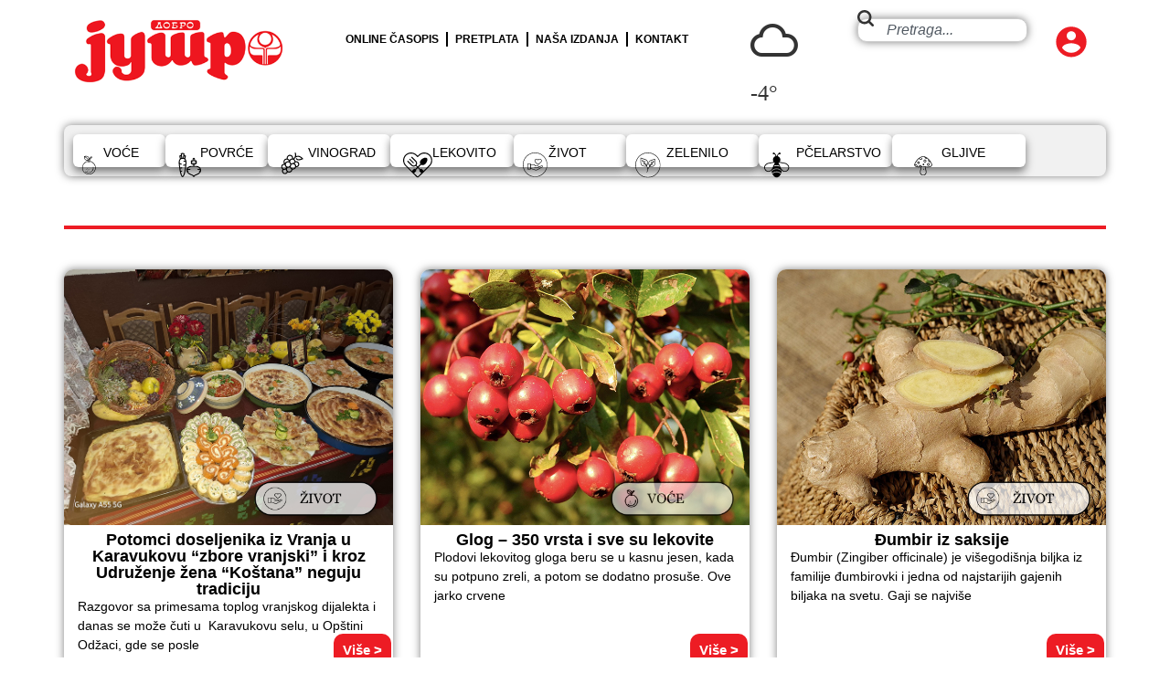

--- FILE ---
content_type: text/html; charset=UTF-8
request_url: https://www.dobrojutro.co.rs/category/teme/zdrava_hrana/?filter_by=review_high
body_size: 176665
content:
<!doctype html>
<html lang="sr-RS">
<head>
	<meta charset="UTF-8">
	<meta name="viewport" content="width=device-width, initial-scale=1">
	<link rel="profile" href="https://gmpg.org/xfn/11">
	<meta name='robots' content='index, follow, max-image-preview:large, max-snippet:-1, max-video-preview:-1' />
	<style>img:is([sizes="auto" i], [sizes^="auto," i]) { contain-intrinsic-size: 3000px 1500px }</style>
	
	<!-- This site is optimized with the Yoast SEO plugin v26.6 - https://yoast.com/wordpress/plugins/seo/ -->
	<title>ZDRAVA HRANA Arhive - Dobro Jutro</title>
	<link rel="canonical" href="https://www.dobrojutro.co.rs/category/teme/zdrava_hrana/" />
	<link rel="next" href="https://www.dobrojutro.co.rs/category/teme/zdrava_hrana/page/2/" />
	<meta property="og:locale" content="sr_RS" />
	<meta property="og:type" content="article" />
	<meta property="og:title" content="ZDRAVA HRANA Arhive - Dobro Jutro" />
	<meta property="og:url" content="https://www.dobrojutro.co.rs/category/teme/zdrava_hrana/" />
	<meta property="og:site_name" content="Dobro Jutro" />
	<meta name="twitter:card" content="summary_large_image" />
	<script type="application/ld+json" class="yoast-schema-graph">{"@context":"https://schema.org","@graph":[{"@type":"CollectionPage","@id":"https://www.dobrojutro.co.rs/category/teme/zdrava_hrana/","url":"https://www.dobrojutro.co.rs/category/teme/zdrava_hrana/","name":"ЗДРАВА ХРАНА Архиве - Dobro Jutro","isPartOf":{"@id":"https://www.dobrojutro.co.rs/#website"},"primaryImageOfPage":{"@id":"https://www.dobrojutro.co.rs/category/teme/zdrava_hrana/#primaryimage"},"image":{"@id":"https://www.dobrojutro.co.rs/category/teme/zdrava_hrana/#primaryimage"},"thumbnailUrl":"https://www.dobrojutro.co.rs/wp-content/uploads/2025/11/vranje-vranjskajela-1.jpg","breadcrumb":{"@id":"https://www.dobrojutro.co.rs/category/teme/zdrava_hrana/#breadcrumb"},"inLanguage":"sr-RS"},{"@type":"ImageObject","inLanguage":"sr-RS","@id":"https://www.dobrojutro.co.rs/category/teme/zdrava_hrana/#primaryimage","url":"https://www.dobrojutro.co.rs/wp-content/uploads/2025/11/vranje-vranjskajela-1.jpg","contentUrl":"https://www.dobrojutro.co.rs/wp-content/uploads/2025/11/vranje-vranjskajela-1.jpg","width":787,"height":591},{"@type":"BreadcrumbList","@id":"https://www.dobrojutro.co.rs/category/teme/zdrava_hrana/#breadcrumb","itemListElement":[{"@type":"ListItem","position":1,"name":"Почетна","item":"https://www.dobrojutro.co.rs/"},{"@type":"ListItem","position":2,"name":"ТЕМЕ","item":"https://www.dobrojutro.co.rs/category/teme/"},{"@type":"ListItem","position":3,"name":"ЗДРАВА ХРАНА"}]},{"@type":"WebSite","@id":"https://www.dobrojutro.co.rs/#website","url":"https://www.dobrojutro.co.rs/","name":"Добро Јутро","description":"Revija za male proizvođače, hobiste i ljubitelje prirode","publisher":{"@id":"https://www.dobrojutro.co.rs/#organization"},"potentialAction":[{"@type":"SearchAction","target":{"@type":"EntryPoint","urlTemplate":"https://www.dobrojutro.co.rs/?s={search_term_string}"},"query-input":{"@type":"PropertyValueSpecification","valueRequired":true,"valueName":"search_term_string"}}],"inLanguage":"sr-RS"},{"@type":"Organization","@id":"https://www.dobrojutro.co.rs/#organization","name":"Dobro jutro","url":"https://www.dobrojutro.co.rs/","logo":{"@type":"ImageObject","inLanguage":"sr-RS","@id":"https://www.dobrojutro.co.rs/#/schema/logo/image/","url":"https://www.dobrojutro.co.rs/wp-content/uploads/2020/08/Dobro-jutro-581-naslovna-720x1024.jpg","contentUrl":"https://www.dobrojutro.co.rs/wp-content/uploads/2020/08/Dobro-jutro-581-naslovna-720x1024.jpg","width":720,"height":1024,"caption":"Dobro jutro"},"image":{"@id":"https://www.dobrojutro.co.rs/#/schema/logo/image/"}}]}</script>
	<!-- / Yoast SEO plugin. -->


<link rel="alternate" type="application/rss+xml" title="Dobro Jutro &raquo; dovod" href="https://www.dobrojutro.co.rs/feed/" />
<link rel="alternate" type="application/rss+xml" title="Dobro Jutro &raquo; dovod komentara" href="https://www.dobrojutro.co.rs/comments/feed/" />
<link rel="alternate" type="application/rss+xml" title="Dobro Jutro &raquo; dovod kategorije ЗДРАВА ХРАНА" href="https://www.dobrojutro.co.rs/category/teme/zdrava_hrana/feed/" />
<script>
window._wpemojiSettings = {"baseUrl":"https:\/\/s.w.org\/images\/core\/emoji\/16.0.1\/72x72\/","ext":".png","svgUrl":"https:\/\/s.w.org\/images\/core\/emoji\/16.0.1\/svg\/","svgExt":".svg","source":{"concatemoji":"https:\/\/www.dobrojutro.co.rs\/wp-includes\/js\/wp-emoji-release.min.js?ver=6.8.3"}};
/*! This file is auto-generated */
!function(s,n){var o,i,e;function c(e){try{var t={supportTests:e,timestamp:(new Date).valueOf()};sessionStorage.setItem(o,JSON.stringify(t))}catch(e){}}function p(e,t,n){e.clearRect(0,0,e.canvas.width,e.canvas.height),e.fillText(t,0,0);var t=new Uint32Array(e.getImageData(0,0,e.canvas.width,e.canvas.height).data),a=(e.clearRect(0,0,e.canvas.width,e.canvas.height),e.fillText(n,0,0),new Uint32Array(e.getImageData(0,0,e.canvas.width,e.canvas.height).data));return t.every(function(e,t){return e===a[t]})}function u(e,t){e.clearRect(0,0,e.canvas.width,e.canvas.height),e.fillText(t,0,0);for(var n=e.getImageData(16,16,1,1),a=0;a<n.data.length;a++)if(0!==n.data[a])return!1;return!0}function f(e,t,n,a){switch(t){case"flag":return n(e,"\ud83c\udff3\ufe0f\u200d\u26a7\ufe0f","\ud83c\udff3\ufe0f\u200b\u26a7\ufe0f")?!1:!n(e,"\ud83c\udde8\ud83c\uddf6","\ud83c\udde8\u200b\ud83c\uddf6")&&!n(e,"\ud83c\udff4\udb40\udc67\udb40\udc62\udb40\udc65\udb40\udc6e\udb40\udc67\udb40\udc7f","\ud83c\udff4\u200b\udb40\udc67\u200b\udb40\udc62\u200b\udb40\udc65\u200b\udb40\udc6e\u200b\udb40\udc67\u200b\udb40\udc7f");case"emoji":return!a(e,"\ud83e\udedf")}return!1}function g(e,t,n,a){var r="undefined"!=typeof WorkerGlobalScope&&self instanceof WorkerGlobalScope?new OffscreenCanvas(300,150):s.createElement("canvas"),o=r.getContext("2d",{willReadFrequently:!0}),i=(o.textBaseline="top",o.font="600 32px Arial",{});return e.forEach(function(e){i[e]=t(o,e,n,a)}),i}function t(e){var t=s.createElement("script");t.src=e,t.defer=!0,s.head.appendChild(t)}"undefined"!=typeof Promise&&(o="wpEmojiSettingsSupports",i=["flag","emoji"],n.supports={everything:!0,everythingExceptFlag:!0},e=new Promise(function(e){s.addEventListener("DOMContentLoaded",e,{once:!0})}),new Promise(function(t){var n=function(){try{var e=JSON.parse(sessionStorage.getItem(o));if("object"==typeof e&&"number"==typeof e.timestamp&&(new Date).valueOf()<e.timestamp+604800&&"object"==typeof e.supportTests)return e.supportTests}catch(e){}return null}();if(!n){if("undefined"!=typeof Worker&&"undefined"!=typeof OffscreenCanvas&&"undefined"!=typeof URL&&URL.createObjectURL&&"undefined"!=typeof Blob)try{var e="postMessage("+g.toString()+"("+[JSON.stringify(i),f.toString(),p.toString(),u.toString()].join(",")+"));",a=new Blob([e],{type:"text/javascript"}),r=new Worker(URL.createObjectURL(a),{name:"wpTestEmojiSupports"});return void(r.onmessage=function(e){c(n=e.data),r.terminate(),t(n)})}catch(e){}c(n=g(i,f,p,u))}t(n)}).then(function(e){for(var t in e)n.supports[t]=e[t],n.supports.everything=n.supports.everything&&n.supports[t],"flag"!==t&&(n.supports.everythingExceptFlag=n.supports.everythingExceptFlag&&n.supports[t]);n.supports.everythingExceptFlag=n.supports.everythingExceptFlag&&!n.supports.flag,n.DOMReady=!1,n.readyCallback=function(){n.DOMReady=!0}}).then(function(){return e}).then(function(){var e;n.supports.everything||(n.readyCallback(),(e=n.source||{}).concatemoji?t(e.concatemoji):e.wpemoji&&e.twemoji&&(t(e.twemoji),t(e.wpemoji)))}))}((window,document),window._wpemojiSettings);
</script>
<link rel='stylesheet' id='dashicons-css' href='https://www.dobrojutro.co.rs/wp-includes/css/dashicons.min.css?ver=6.8.3' media='all' />
<link rel='stylesheet' id='post-views-counter-frontend-css' href='https://www.dobrojutro.co.rs/wp-content/plugins/post-views-counter/css/frontend.css?ver=1.6.1' media='all' />
<style id='wp-emoji-styles-inline-css'>

	img.wp-smiley, img.emoji {
		display: inline !important;
		border: none !important;
		box-shadow: none !important;
		height: 1em !important;
		width: 1em !important;
		margin: 0 0.07em !important;
		vertical-align: -0.1em !important;
		background: none !important;
		padding: 0 !important;
	}
</style>
<link rel='stylesheet' id='wp-block-library-css' href='https://www.dobrojutro.co.rs/wp-includes/css/dist/block-library/style.min.css?ver=6.8.3' media='all' />
<style id='pdfemb-pdf-embedder-viewer-style-inline-css'>
.wp-block-pdfemb-pdf-embedder-viewer{max-width:none}

</style>
<style id='global-styles-inline-css'>
:root{--wp--preset--aspect-ratio--square: 1;--wp--preset--aspect-ratio--4-3: 4/3;--wp--preset--aspect-ratio--3-4: 3/4;--wp--preset--aspect-ratio--3-2: 3/2;--wp--preset--aspect-ratio--2-3: 2/3;--wp--preset--aspect-ratio--16-9: 16/9;--wp--preset--aspect-ratio--9-16: 9/16;--wp--preset--color--black: #000000;--wp--preset--color--cyan-bluish-gray: #abb8c3;--wp--preset--color--white: #ffffff;--wp--preset--color--pale-pink: #f78da7;--wp--preset--color--vivid-red: #cf2e2e;--wp--preset--color--luminous-vivid-orange: #ff6900;--wp--preset--color--luminous-vivid-amber: #fcb900;--wp--preset--color--light-green-cyan: #7bdcb5;--wp--preset--color--vivid-green-cyan: #00d084;--wp--preset--color--pale-cyan-blue: #8ed1fc;--wp--preset--color--vivid-cyan-blue: #0693e3;--wp--preset--color--vivid-purple: #9b51e0;--wp--preset--gradient--vivid-cyan-blue-to-vivid-purple: linear-gradient(135deg,rgba(6,147,227,1) 0%,rgb(155,81,224) 100%);--wp--preset--gradient--light-green-cyan-to-vivid-green-cyan: linear-gradient(135deg,rgb(122,220,180) 0%,rgb(0,208,130) 100%);--wp--preset--gradient--luminous-vivid-amber-to-luminous-vivid-orange: linear-gradient(135deg,rgba(252,185,0,1) 0%,rgba(255,105,0,1) 100%);--wp--preset--gradient--luminous-vivid-orange-to-vivid-red: linear-gradient(135deg,rgba(255,105,0,1) 0%,rgb(207,46,46) 100%);--wp--preset--gradient--very-light-gray-to-cyan-bluish-gray: linear-gradient(135deg,rgb(238,238,238) 0%,rgb(169,184,195) 100%);--wp--preset--gradient--cool-to-warm-spectrum: linear-gradient(135deg,rgb(74,234,220) 0%,rgb(151,120,209) 20%,rgb(207,42,186) 40%,rgb(238,44,130) 60%,rgb(251,105,98) 80%,rgb(254,248,76) 100%);--wp--preset--gradient--blush-light-purple: linear-gradient(135deg,rgb(255,206,236) 0%,rgb(152,150,240) 100%);--wp--preset--gradient--blush-bordeaux: linear-gradient(135deg,rgb(254,205,165) 0%,rgb(254,45,45) 50%,rgb(107,0,62) 100%);--wp--preset--gradient--luminous-dusk: linear-gradient(135deg,rgb(255,203,112) 0%,rgb(199,81,192) 50%,rgb(65,88,208) 100%);--wp--preset--gradient--pale-ocean: linear-gradient(135deg,rgb(255,245,203) 0%,rgb(182,227,212) 50%,rgb(51,167,181) 100%);--wp--preset--gradient--electric-grass: linear-gradient(135deg,rgb(202,248,128) 0%,rgb(113,206,126) 100%);--wp--preset--gradient--midnight: linear-gradient(135deg,rgb(2,3,129) 0%,rgb(40,116,252) 100%);--wp--preset--font-size--small: 13px;--wp--preset--font-size--medium: 20px;--wp--preset--font-size--large: 36px;--wp--preset--font-size--x-large: 42px;--wp--preset--spacing--20: 0.44rem;--wp--preset--spacing--30: 0.67rem;--wp--preset--spacing--40: 1rem;--wp--preset--spacing--50: 1.5rem;--wp--preset--spacing--60: 2.25rem;--wp--preset--spacing--70: 3.38rem;--wp--preset--spacing--80: 5.06rem;--wp--preset--shadow--natural: 6px 6px 9px rgba(0, 0, 0, 0.2);--wp--preset--shadow--deep: 12px 12px 50px rgba(0, 0, 0, 0.4);--wp--preset--shadow--sharp: 6px 6px 0px rgba(0, 0, 0, 0.2);--wp--preset--shadow--outlined: 6px 6px 0px -3px rgba(255, 255, 255, 1), 6px 6px rgba(0, 0, 0, 1);--wp--preset--shadow--crisp: 6px 6px 0px rgba(0, 0, 0, 1);}:root { --wp--style--global--content-size: 800px;--wp--style--global--wide-size: 1200px; }:where(body) { margin: 0; }.wp-site-blocks > .alignleft { float: left; margin-right: 2em; }.wp-site-blocks > .alignright { float: right; margin-left: 2em; }.wp-site-blocks > .aligncenter { justify-content: center; margin-left: auto; margin-right: auto; }:where(.wp-site-blocks) > * { margin-block-start: 24px; margin-block-end: 0; }:where(.wp-site-blocks) > :first-child { margin-block-start: 0; }:where(.wp-site-blocks) > :last-child { margin-block-end: 0; }:root { --wp--style--block-gap: 24px; }:root :where(.is-layout-flow) > :first-child{margin-block-start: 0;}:root :where(.is-layout-flow) > :last-child{margin-block-end: 0;}:root :where(.is-layout-flow) > *{margin-block-start: 24px;margin-block-end: 0;}:root :where(.is-layout-constrained) > :first-child{margin-block-start: 0;}:root :where(.is-layout-constrained) > :last-child{margin-block-end: 0;}:root :where(.is-layout-constrained) > *{margin-block-start: 24px;margin-block-end: 0;}:root :where(.is-layout-flex){gap: 24px;}:root :where(.is-layout-grid){gap: 24px;}.is-layout-flow > .alignleft{float: left;margin-inline-start: 0;margin-inline-end: 2em;}.is-layout-flow > .alignright{float: right;margin-inline-start: 2em;margin-inline-end: 0;}.is-layout-flow > .aligncenter{margin-left: auto !important;margin-right: auto !important;}.is-layout-constrained > .alignleft{float: left;margin-inline-start: 0;margin-inline-end: 2em;}.is-layout-constrained > .alignright{float: right;margin-inline-start: 2em;margin-inline-end: 0;}.is-layout-constrained > .aligncenter{margin-left: auto !important;margin-right: auto !important;}.is-layout-constrained > :where(:not(.alignleft):not(.alignright):not(.alignfull)){max-width: var(--wp--style--global--content-size);margin-left: auto !important;margin-right: auto !important;}.is-layout-constrained > .alignwide{max-width: var(--wp--style--global--wide-size);}body .is-layout-flex{display: flex;}.is-layout-flex{flex-wrap: wrap;align-items: center;}.is-layout-flex > :is(*, div){margin: 0;}body .is-layout-grid{display: grid;}.is-layout-grid > :is(*, div){margin: 0;}body{padding-top: 0px;padding-right: 0px;padding-bottom: 0px;padding-left: 0px;}a:where(:not(.wp-element-button)){text-decoration: underline;}:root :where(.wp-element-button, .wp-block-button__link){background-color: #32373c;border-width: 0;color: #fff;font-family: inherit;font-size: inherit;line-height: inherit;padding: calc(0.667em + 2px) calc(1.333em + 2px);text-decoration: none;}.has-black-color{color: var(--wp--preset--color--black) !important;}.has-cyan-bluish-gray-color{color: var(--wp--preset--color--cyan-bluish-gray) !important;}.has-white-color{color: var(--wp--preset--color--white) !important;}.has-pale-pink-color{color: var(--wp--preset--color--pale-pink) !important;}.has-vivid-red-color{color: var(--wp--preset--color--vivid-red) !important;}.has-luminous-vivid-orange-color{color: var(--wp--preset--color--luminous-vivid-orange) !important;}.has-luminous-vivid-amber-color{color: var(--wp--preset--color--luminous-vivid-amber) !important;}.has-light-green-cyan-color{color: var(--wp--preset--color--light-green-cyan) !important;}.has-vivid-green-cyan-color{color: var(--wp--preset--color--vivid-green-cyan) !important;}.has-pale-cyan-blue-color{color: var(--wp--preset--color--pale-cyan-blue) !important;}.has-vivid-cyan-blue-color{color: var(--wp--preset--color--vivid-cyan-blue) !important;}.has-vivid-purple-color{color: var(--wp--preset--color--vivid-purple) !important;}.has-black-background-color{background-color: var(--wp--preset--color--black) !important;}.has-cyan-bluish-gray-background-color{background-color: var(--wp--preset--color--cyan-bluish-gray) !important;}.has-white-background-color{background-color: var(--wp--preset--color--white) !important;}.has-pale-pink-background-color{background-color: var(--wp--preset--color--pale-pink) !important;}.has-vivid-red-background-color{background-color: var(--wp--preset--color--vivid-red) !important;}.has-luminous-vivid-orange-background-color{background-color: var(--wp--preset--color--luminous-vivid-orange) !important;}.has-luminous-vivid-amber-background-color{background-color: var(--wp--preset--color--luminous-vivid-amber) !important;}.has-light-green-cyan-background-color{background-color: var(--wp--preset--color--light-green-cyan) !important;}.has-vivid-green-cyan-background-color{background-color: var(--wp--preset--color--vivid-green-cyan) !important;}.has-pale-cyan-blue-background-color{background-color: var(--wp--preset--color--pale-cyan-blue) !important;}.has-vivid-cyan-blue-background-color{background-color: var(--wp--preset--color--vivid-cyan-blue) !important;}.has-vivid-purple-background-color{background-color: var(--wp--preset--color--vivid-purple) !important;}.has-black-border-color{border-color: var(--wp--preset--color--black) !important;}.has-cyan-bluish-gray-border-color{border-color: var(--wp--preset--color--cyan-bluish-gray) !important;}.has-white-border-color{border-color: var(--wp--preset--color--white) !important;}.has-pale-pink-border-color{border-color: var(--wp--preset--color--pale-pink) !important;}.has-vivid-red-border-color{border-color: var(--wp--preset--color--vivid-red) !important;}.has-luminous-vivid-orange-border-color{border-color: var(--wp--preset--color--luminous-vivid-orange) !important;}.has-luminous-vivid-amber-border-color{border-color: var(--wp--preset--color--luminous-vivid-amber) !important;}.has-light-green-cyan-border-color{border-color: var(--wp--preset--color--light-green-cyan) !important;}.has-vivid-green-cyan-border-color{border-color: var(--wp--preset--color--vivid-green-cyan) !important;}.has-pale-cyan-blue-border-color{border-color: var(--wp--preset--color--pale-cyan-blue) !important;}.has-vivid-cyan-blue-border-color{border-color: var(--wp--preset--color--vivid-cyan-blue) !important;}.has-vivid-purple-border-color{border-color: var(--wp--preset--color--vivid-purple) !important;}.has-vivid-cyan-blue-to-vivid-purple-gradient-background{background: var(--wp--preset--gradient--vivid-cyan-blue-to-vivid-purple) !important;}.has-light-green-cyan-to-vivid-green-cyan-gradient-background{background: var(--wp--preset--gradient--light-green-cyan-to-vivid-green-cyan) !important;}.has-luminous-vivid-amber-to-luminous-vivid-orange-gradient-background{background: var(--wp--preset--gradient--luminous-vivid-amber-to-luminous-vivid-orange) !important;}.has-luminous-vivid-orange-to-vivid-red-gradient-background{background: var(--wp--preset--gradient--luminous-vivid-orange-to-vivid-red) !important;}.has-very-light-gray-to-cyan-bluish-gray-gradient-background{background: var(--wp--preset--gradient--very-light-gray-to-cyan-bluish-gray) !important;}.has-cool-to-warm-spectrum-gradient-background{background: var(--wp--preset--gradient--cool-to-warm-spectrum) !important;}.has-blush-light-purple-gradient-background{background: var(--wp--preset--gradient--blush-light-purple) !important;}.has-blush-bordeaux-gradient-background{background: var(--wp--preset--gradient--blush-bordeaux) !important;}.has-luminous-dusk-gradient-background{background: var(--wp--preset--gradient--luminous-dusk) !important;}.has-pale-ocean-gradient-background{background: var(--wp--preset--gradient--pale-ocean) !important;}.has-electric-grass-gradient-background{background: var(--wp--preset--gradient--electric-grass) !important;}.has-midnight-gradient-background{background: var(--wp--preset--gradient--midnight) !important;}.has-small-font-size{font-size: var(--wp--preset--font-size--small) !important;}.has-medium-font-size{font-size: var(--wp--preset--font-size--medium) !important;}.has-large-font-size{font-size: var(--wp--preset--font-size--large) !important;}.has-x-large-font-size{font-size: var(--wp--preset--font-size--x-large) !important;}
:root :where(.wp-block-pullquote){font-size: 1.5em;line-height: 1.6;}
</style>
<link rel='stylesheet' id='llw-weather-icons-css' href='https://www.dobrojutro.co.rs/wp-content/plugins/llweather/css/weather-icons.min.css?ver=1.3' media='all' />
<link rel='stylesheet' id='swpm.common-css' href='https://www.dobrojutro.co.rs/wp-content/plugins/simple-membership/css/swpm.common.css?ver=4.6.9' media='all' />
<link rel='stylesheet' id='hello-elementor-css' href='https://www.dobrojutro.co.rs/wp-content/themes/hello-elementor/assets/css/reset.css?ver=3.4.5' media='all' />
<link rel='stylesheet' id='hello-elementor-theme-style-css' href='https://www.dobrojutro.co.rs/wp-content/themes/hello-elementor/assets/css/theme.css?ver=3.4.5' media='all' />
<link rel='stylesheet' id='hello-elementor-header-footer-css' href='https://www.dobrojutro.co.rs/wp-content/themes/hello-elementor/assets/css/header-footer.css?ver=3.4.5' media='all' />
<link rel='stylesheet' id='elementor-frontend-css' href='https://www.dobrojutro.co.rs/wp-content/plugins/elementor/assets/css/frontend.min.css?ver=3.33.4' media='all' />
<link rel='stylesheet' id='elementor-post-67848-css' href='https://www.dobrojutro.co.rs/wp-content/uploads/elementor/css/post-67848.css?ver=1766773545' media='all' />
<link rel='stylesheet' id='widget-image-css' href='https://www.dobrojutro.co.rs/wp-content/plugins/elementor/assets/css/widget-image.min.css?ver=3.33.4' media='all' />
<link rel='stylesheet' id='widget-nav-menu-css' href='https://www.dobrojutro.co.rs/wp-content/plugins/elementor-pro/assets/css/widget-nav-menu.min.css?ver=3.33.2' media='all' />
<link rel='stylesheet' id='widget-search-css' href='https://www.dobrojutro.co.rs/wp-content/plugins/elementor-pro/assets/css/widget-search.min.css?ver=3.33.2' media='all' />
<link rel='stylesheet' id='widget-heading-css' href='https://www.dobrojutro.co.rs/wp-content/plugins/elementor/assets/css/widget-heading.min.css?ver=3.33.4' media='all' />
<link rel='stylesheet' id='e-shapes-css' href='https://www.dobrojutro.co.rs/wp-content/plugins/elementor/assets/css/conditionals/shapes.min.css?ver=3.33.4' media='all' />
<link rel='stylesheet' id='widget-loop-common-css' href='https://www.dobrojutro.co.rs/wp-content/plugins/elementor-pro/assets/css/widget-loop-common.min.css?ver=3.33.2' media='all' />
<link rel='stylesheet' id='widget-loop-grid-css' href='https://www.dobrojutro.co.rs/wp-content/plugins/elementor-pro/assets/css/widget-loop-grid.min.css?ver=3.33.2' media='all' />
<link rel='stylesheet' id='elementor-post-68131-css' href='https://www.dobrojutro.co.rs/wp-content/uploads/elementor/css/post-68131.css?ver=1766773545' media='all' />
<link rel='stylesheet' id='elementor-post-68122-css' href='https://www.dobrojutro.co.rs/wp-content/uploads/elementor/css/post-68122.css?ver=1766773545' media='all' />
<link rel='stylesheet' id='elementor-post-68653-css' href='https://www.dobrojutro.co.rs/wp-content/uploads/elementor/css/post-68653.css?ver=1766773550' media='all' />
<script src="https://www.dobrojutro.co.rs/wp-includes/js/jquery/jquery.min.js?ver=3.7.1" id="jquery-core-js"></script>
<script src="https://www.dobrojutro.co.rs/wp-includes/js/jquery/jquery-migrate.min.js?ver=3.4.1" id="jquery-migrate-js"></script>
<script id="3d-flip-book-client-locale-loader-js-extra">
var FB3D_CLIENT_LOCALE = {"ajaxurl":"https:\/\/www.dobrojutro.co.rs\/wp-admin\/admin-ajax.php","dictionary":{"Table of contents":"Table of contents","Close":"Close","Bookmarks":"Bookmarks","Thumbnails":"Thumbnails","Search":"Search","Share":"Share","Facebook":"Facebook","Twitter":"Twitter","Email":"Email","Play":"Play","Previous page":"Previous page","Next page":"Next page","Zoom in":"Zoom in","Zoom out":"Zoom out","Fit view":"Fit view","Auto play":"Auto play","Full screen":"Full screen","More":"More","Smart pan":"Smart pan","Single page":"Single page","Sounds":"Sounds","Stats":"Stats","Print":"Print","Download":"Download","Goto first page":"Goto first page","Goto last page":"Goto last page"},"images":"https:\/\/www.dobrojutro.co.rs\/wp-content\/plugins\/interactive-3d-flipbook-powered-physics-engine\/assets\/images\/","jsData":{"urls":[],"posts":{"ids_mis":[],"ids":[]},"pages":[],"firstPages":[],"bookCtrlProps":[],"bookTemplates":[]},"key":"3d-flip-book","pdfJS":{"pdfJsLib":"https:\/\/www.dobrojutro.co.rs\/wp-content\/plugins\/interactive-3d-flipbook-powered-physics-engine\/assets\/js\/pdf.min.js?ver=4.3.136","pdfJsWorker":"https:\/\/www.dobrojutro.co.rs\/wp-content\/plugins\/interactive-3d-flipbook-powered-physics-engine\/assets\/js\/pdf.worker.js?ver=4.3.136","stablePdfJsLib":"https:\/\/www.dobrojutro.co.rs\/wp-content\/plugins\/interactive-3d-flipbook-powered-physics-engine\/assets\/js\/stable\/pdf.min.js?ver=2.5.207","stablePdfJsWorker":"https:\/\/www.dobrojutro.co.rs\/wp-content\/plugins\/interactive-3d-flipbook-powered-physics-engine\/assets\/js\/stable\/pdf.worker.js?ver=2.5.207","pdfJsCMapUrl":"https:\/\/www.dobrojutro.co.rs\/wp-content\/plugins\/interactive-3d-flipbook-powered-physics-engine\/assets\/cmaps\/"},"cacheurl":"https:\/\/www.dobrojutro.co.rs\/wp-content\/uploads\/3d-flip-book\/cache\/","pluginsurl":"https:\/\/www.dobrojutro.co.rs\/wp-content\/plugins\/","pluginurl":"https:\/\/www.dobrojutro.co.rs\/wp-content\/plugins\/interactive-3d-flipbook-powered-physics-engine\/","thumbnailSize":{"width":"150","height":"150"},"version":"1.16.17"};
</script>
<script src="https://www.dobrojutro.co.rs/wp-content/plugins/interactive-3d-flipbook-powered-physics-engine/assets/js/client-locale-loader.js?ver=1.16.17" id="3d-flip-book-client-locale-loader-js" async data-wp-strategy="async"></script>
<link rel="https://api.w.org/" href="https://www.dobrojutro.co.rs/wp-json/" /><link rel="alternate" title="JSON" type="application/json" href="https://www.dobrojutro.co.rs/wp-json/wp/v2/categories/17" /><link rel="EditURI" type="application/rsd+xml" title="RSD" href="https://www.dobrojutro.co.rs/xmlrpc.php?rsd" />
<meta name="generator" content="WordPress 6.8.3" />
<meta name="generator" content="Elementor 3.33.4; features: e_font_icon_svg, additional_custom_breakpoints; settings: css_print_method-external, google_font-enabled, font_display-swap">
<!-- Google tag (gtag.js) -->
<script async src="https://www.googletagmanager.com/gtag/js?id=G-6FL4EY2WHZ"></script>
<script>
  window.dataLayer = window.dataLayer || [];
  function gtag(){dataLayer.push(arguments);}
  gtag('js', new Date());

  gtag('config', 'G-6FL4EY2WHZ');
</script>
			<style>
				.e-con.e-parent:nth-of-type(n+4):not(.e-lazyloaded):not(.e-no-lazyload),
				.e-con.e-parent:nth-of-type(n+4):not(.e-lazyloaded):not(.e-no-lazyload) * {
					background-image: none !important;
				}
				@media screen and (max-height: 1024px) {
					.e-con.e-parent:nth-of-type(n+3):not(.e-lazyloaded):not(.e-no-lazyload),
					.e-con.e-parent:nth-of-type(n+3):not(.e-lazyloaded):not(.e-no-lazyload) * {
						background-image: none !important;
					}
				}
				@media screen and (max-height: 640px) {
					.e-con.e-parent:nth-of-type(n+2):not(.e-lazyloaded):not(.e-no-lazyload),
					.e-con.e-parent:nth-of-type(n+2):not(.e-lazyloaded):not(.e-no-lazyload) * {
						background-image: none !important;
					}
				}
			</style>
			<link rel="icon" href="https://www.dobrojutro.co.rs/wp-content/uploads/2025/11/favicon.png" sizes="32x32" />
<link rel="icon" href="https://www.dobrojutro.co.rs/wp-content/uploads/2025/11/favicon.png" sizes="192x192" />
<link rel="apple-touch-icon" href="https://www.dobrojutro.co.rs/wp-content/uploads/2025/11/favicon.png" />
<meta name="msapplication-TileImage" content="https://www.dobrojutro.co.rs/wp-content/uploads/2025/11/favicon.png" />
</head>
<body class="archive category category-zdrava_hrana category-17 wp-custom-logo wp-embed-responsive wp-theme-hello-elementor hello-elementor-default elementor-page-68653 elementor-default elementor-template-full-width elementor-kit-67848">


<a class="skip-link screen-reader-text" href="#content">Skočite na sadržaj</a>

		<header data-elementor-type="header" data-elementor-id="68131" class="elementor elementor-68131 elementor-location-header" data-elementor-post-type="elementor_library">
			<div class="elementor-element elementor-element-5d2a5f27 e-flex e-con-boxed e-con e-parent" data-id="5d2a5f27" data-element_type="container" id="vrh">
					<div class="e-con-inner">
		<div class="elementor-element elementor-element-39b4e514 e-con-full e-flex e-con e-child" data-id="39b4e514" data-element_type="container">
				<div class="elementor-element elementor-element-4ab8d5b3 elementor-widget elementor-widget-theme-site-logo elementor-widget-image" data-id="4ab8d5b3" data-element_type="widget" data-widget_type="theme-site-logo.default">
											<a href="https://www.dobrojutro.co.rs">
			<img width="399" height="124" src="https://www.dobrojutro.co.rs/wp-content/uploads/2025/11/logo_novi_dj.png" class="attachment-full size-full wp-image-68642" alt="" srcset="https://www.dobrojutro.co.rs/wp-content/uploads/2025/11/logo_novi_dj.png 399w, https://www.dobrojutro.co.rs/wp-content/uploads/2025/11/logo_novi_dj-300x93.png 300w" sizes="(max-width: 399px) 100vw, 399px" />				</a>
											</div>
				</div>
		<div class="elementor-element elementor-element-46c5dd55 e-con-full e-flex e-con e-child" data-id="46c5dd55" data-element_type="container">
				<div class="elementor-element elementor-element-7c7f9b0e elementor-nav-menu__align-center elementor-nav-menu--dropdown-mobile elementor-nav-menu--stretch elementor-hidden-tablet elementor-hidden-mobile elementor-nav-menu__text-align-aside elementor-nav-menu--toggle elementor-nav-menu--burger elementor-widget elementor-widget-nav-menu" data-id="7c7f9b0e" data-element_type="widget" data-settings="{&quot;full_width&quot;:&quot;stretch&quot;,&quot;layout&quot;:&quot;horizontal&quot;,&quot;submenu_icon&quot;:{&quot;value&quot;:&quot;&lt;svg aria-hidden=\&quot;true\&quot; class=\&quot;e-font-icon-svg e-fas-caret-down\&quot; viewBox=\&quot;0 0 320 512\&quot; xmlns=\&quot;http:\/\/www.w3.org\/2000\/svg\&quot;&gt;&lt;path d=\&quot;M31.3 192h257.3c17.8 0 26.7 21.5 14.1 34.1L174.1 354.8c-7.8 7.8-20.5 7.8-28.3 0L17.2 226.1C4.6 213.5 13.5 192 31.3 192z\&quot;&gt;&lt;\/path&gt;&lt;\/svg&gt;&quot;,&quot;library&quot;:&quot;fa-solid&quot;},&quot;toggle&quot;:&quot;burger&quot;}" data-widget_type="nav-menu.default">
								<nav aria-label="Menu" class="elementor-nav-menu--main elementor-nav-menu__container elementor-nav-menu--layout-horizontal e--pointer-underline e--animation-fade">
				<ul id="menu-1-7c7f9b0e" class="elementor-nav-menu"><li class="menu-item menu-item-type-taxonomy menu-item-object-category menu-item-68160"><a href="https://www.dobrojutro.co.rs/category/dobro_jutro_casopis/" class="elementor-item">ONLINE ČASOPIS</a></li>
<li class="menu-item menu-item-type-post_type menu-item-object-page menu-item-68158"><a href="https://www.dobrojutro.co.rs/pretplata-3/" class="elementor-item">PRETPLATA</a></li>
<li class="menu-item menu-item-type-taxonomy menu-item-object-category menu-item-68701"><a href="https://www.dobrojutro.co.rs/category/nasa-izdanja/" class="elementor-item">NAŠA IZDANJA</a></li>
<li class="menu-item menu-item-type-post_type menu-item-object-page menu-item-68159"><a href="https://www.dobrojutro.co.rs/kontakt/" class="elementor-item">KONTAKT</a></li>
</ul>			</nav>
					<div class="elementor-menu-toggle" role="button" tabindex="0" aria-label="Menu Toggle" aria-expanded="false">
			<svg aria-hidden="true" role="presentation" class="elementor-menu-toggle__icon--open e-font-icon-svg e-eicon-menu-bar" viewBox="0 0 1000 1000" xmlns="http://www.w3.org/2000/svg"><path d="M104 333H896C929 333 958 304 958 271S929 208 896 208H104C71 208 42 237 42 271S71 333 104 333ZM104 583H896C929 583 958 554 958 521S929 458 896 458H104C71 458 42 487 42 521S71 583 104 583ZM104 833H896C929 833 958 804 958 771S929 708 896 708H104C71 708 42 737 42 771S71 833 104 833Z"></path></svg><svg aria-hidden="true" role="presentation" class="elementor-menu-toggle__icon--close e-font-icon-svg e-eicon-close" viewBox="0 0 1000 1000" xmlns="http://www.w3.org/2000/svg"><path d="M742 167L500 408 258 167C246 154 233 150 217 150 196 150 179 158 167 167 154 179 150 196 150 212 150 229 154 242 171 254L408 500 167 742C138 771 138 800 167 829 196 858 225 858 254 829L496 587 738 829C750 842 767 846 783 846 800 846 817 842 829 829 842 817 846 804 846 783 846 767 842 750 829 737L588 500 833 258C863 229 863 200 833 171 804 137 775 137 742 167Z"></path></svg>		</div>
					<nav class="elementor-nav-menu--dropdown elementor-nav-menu__container" aria-hidden="true">
				<ul id="menu-2-7c7f9b0e" class="elementor-nav-menu"><li class="menu-item menu-item-type-taxonomy menu-item-object-category menu-item-68160"><a href="https://www.dobrojutro.co.rs/category/dobro_jutro_casopis/" class="elementor-item" tabindex="-1">ONLINE ČASOPIS</a></li>
<li class="menu-item menu-item-type-post_type menu-item-object-page menu-item-68158"><a href="https://www.dobrojutro.co.rs/pretplata-3/" class="elementor-item" tabindex="-1">PRETPLATA</a></li>
<li class="menu-item menu-item-type-taxonomy menu-item-object-category menu-item-68701"><a href="https://www.dobrojutro.co.rs/category/nasa-izdanja/" class="elementor-item" tabindex="-1">NAŠA IZDANJA</a></li>
<li class="menu-item menu-item-type-post_type menu-item-object-page menu-item-68159"><a href="https://www.dobrojutro.co.rs/kontakt/" class="elementor-item" tabindex="-1">KONTAKT</a></li>
</ul>			</nav>
						</div>
				<div class="elementor-element elementor-element-4fc960f elementor-nav-menu__align-center elementor-nav-menu--dropdown-mobile elementor-nav-menu--stretch elementor-hidden-desktop elementor-nav-menu__text-align-aside elementor-nav-menu--toggle elementor-nav-menu--burger elementor-widget elementor-widget-nav-menu" data-id="4fc960f" data-element_type="widget" data-settings="{&quot;full_width&quot;:&quot;stretch&quot;,&quot;layout&quot;:&quot;horizontal&quot;,&quot;submenu_icon&quot;:{&quot;value&quot;:&quot;&lt;svg aria-hidden=\&quot;true\&quot; class=\&quot;e-font-icon-svg e-fas-caret-down\&quot; viewBox=\&quot;0 0 320 512\&quot; xmlns=\&quot;http:\/\/www.w3.org\/2000\/svg\&quot;&gt;&lt;path d=\&quot;M31.3 192h257.3c17.8 0 26.7 21.5 14.1 34.1L174.1 354.8c-7.8 7.8-20.5 7.8-28.3 0L17.2 226.1C4.6 213.5 13.5 192 31.3 192z\&quot;&gt;&lt;\/path&gt;&lt;\/svg&gt;&quot;,&quot;library&quot;:&quot;fa-solid&quot;},&quot;toggle&quot;:&quot;burger&quot;}" data-widget_type="nav-menu.default">
								<nav aria-label="Menu" class="elementor-nav-menu--main elementor-nav-menu__container elementor-nav-menu--layout-horizontal e--pointer-underline e--animation-fade">
				<ul id="menu-1-4fc960f" class="elementor-nav-menu"><li class="menu-item menu-item-type-taxonomy menu-item-object-category menu-item-68777"><a href="https://www.dobrojutro.co.rs/category/teme/voce/" class="elementor-item">VOĆE</a></li>
<li class="menu-item menu-item-type-taxonomy menu-item-object-category menu-item-68782"><a href="https://www.dobrojutro.co.rs/category/teme/povrce/" class="elementor-item">POVRĆE</a></li>
<li class="menu-item menu-item-type-taxonomy menu-item-object-category menu-item-68776"><a href="https://www.dobrojutro.co.rs/category/teme/vinograd/" class="elementor-item">VINOGRAD</a></li>
<li class="menu-item menu-item-type-taxonomy menu-item-object-category menu-item-68781"><a href="https://www.dobrojutro.co.rs/category/teme/lekovito_i_zacinsko_bilje/" class="elementor-item">LEKOVITO I ZAČINSKO BILJE</a></li>
<li class="menu-item menu-item-type-taxonomy menu-item-object-category menu-item-68779"><a href="https://www.dobrojutro.co.rs/category/teme/zivot/" class="elementor-item">ŽIVOT</a></li>
<li class="menu-item menu-item-type-taxonomy menu-item-object-category menu-item-68780"><a href="https://www.dobrojutro.co.rs/category/teme/zelenilo/" class="elementor-item">ZELENILO</a></li>
<li class="menu-item menu-item-type-taxonomy menu-item-object-category menu-item-68783"><a href="https://www.dobrojutro.co.rs/category/teme/pcelarstvo/" class="elementor-item">PČELARSTVO</a></li>
<li class="menu-item menu-item-type-taxonomy menu-item-object-category menu-item-68778"><a href="https://www.dobrojutro.co.rs/category/teme/gljive/" class="elementor-item">GLJIVE</a></li>
<li class="menu-item menu-item-type-taxonomy menu-item-object-category menu-item-68775"><a href="https://www.dobrojutro.co.rs/category/dobro_jutro_casopis/" class="elementor-item">DOBRO JUTRO ČASOPIS</a></li>
<li class="menu-item menu-item-type-post_type menu-item-object-page menu-item-68784"><a href="https://www.dobrojutro.co.rs/kontakt/" class="elementor-item">KONTAKT</a></li>
<li class="menu-item menu-item-type-post_type menu-item-object-page menu-item-68785"><a href="https://www.dobrojutro.co.rs/pretplata-3/" class="elementor-item">PRETPLATA</a></li>
</ul>			</nav>
					<div class="elementor-menu-toggle" role="button" tabindex="0" aria-label="Menu Toggle" aria-expanded="false">
			<svg aria-hidden="true" role="presentation" class="elementor-menu-toggle__icon--open e-font-icon-svg e-eicon-menu-bar" viewBox="0 0 1000 1000" xmlns="http://www.w3.org/2000/svg"><path d="M104 333H896C929 333 958 304 958 271S929 208 896 208H104C71 208 42 237 42 271S71 333 104 333ZM104 583H896C929 583 958 554 958 521S929 458 896 458H104C71 458 42 487 42 521S71 583 104 583ZM104 833H896C929 833 958 804 958 771S929 708 896 708H104C71 708 42 737 42 771S71 833 104 833Z"></path></svg><svg aria-hidden="true" role="presentation" class="elementor-menu-toggle__icon--close e-font-icon-svg e-eicon-close" viewBox="0 0 1000 1000" xmlns="http://www.w3.org/2000/svg"><path d="M742 167L500 408 258 167C246 154 233 150 217 150 196 150 179 158 167 167 154 179 150 196 150 212 150 229 154 242 171 254L408 500 167 742C138 771 138 800 167 829 196 858 225 858 254 829L496 587 738 829C750 842 767 846 783 846 800 846 817 842 829 829 842 817 846 804 846 783 846 767 842 750 829 737L588 500 833 258C863 229 863 200 833 171 804 137 775 137 742 167Z"></path></svg>		</div>
					<nav class="elementor-nav-menu--dropdown elementor-nav-menu__container" aria-hidden="true">
				<ul id="menu-2-4fc960f" class="elementor-nav-menu"><li class="menu-item menu-item-type-taxonomy menu-item-object-category menu-item-68777"><a href="https://www.dobrojutro.co.rs/category/teme/voce/" class="elementor-item" tabindex="-1">VOĆE</a></li>
<li class="menu-item menu-item-type-taxonomy menu-item-object-category menu-item-68782"><a href="https://www.dobrojutro.co.rs/category/teme/povrce/" class="elementor-item" tabindex="-1">POVRĆE</a></li>
<li class="menu-item menu-item-type-taxonomy menu-item-object-category menu-item-68776"><a href="https://www.dobrojutro.co.rs/category/teme/vinograd/" class="elementor-item" tabindex="-1">VINOGRAD</a></li>
<li class="menu-item menu-item-type-taxonomy menu-item-object-category menu-item-68781"><a href="https://www.dobrojutro.co.rs/category/teme/lekovito_i_zacinsko_bilje/" class="elementor-item" tabindex="-1">LEKOVITO I ZAČINSKO BILJE</a></li>
<li class="menu-item menu-item-type-taxonomy menu-item-object-category menu-item-68779"><a href="https://www.dobrojutro.co.rs/category/teme/zivot/" class="elementor-item" tabindex="-1">ŽIVOT</a></li>
<li class="menu-item menu-item-type-taxonomy menu-item-object-category menu-item-68780"><a href="https://www.dobrojutro.co.rs/category/teme/zelenilo/" class="elementor-item" tabindex="-1">ZELENILO</a></li>
<li class="menu-item menu-item-type-taxonomy menu-item-object-category menu-item-68783"><a href="https://www.dobrojutro.co.rs/category/teme/pcelarstvo/" class="elementor-item" tabindex="-1">PČELARSTVO</a></li>
<li class="menu-item menu-item-type-taxonomy menu-item-object-category menu-item-68778"><a href="https://www.dobrojutro.co.rs/category/teme/gljive/" class="elementor-item" tabindex="-1">GLJIVE</a></li>
<li class="menu-item menu-item-type-taxonomy menu-item-object-category menu-item-68775"><a href="https://www.dobrojutro.co.rs/category/dobro_jutro_casopis/" class="elementor-item" tabindex="-1">DOBRO JUTRO ČASOPIS</a></li>
<li class="menu-item menu-item-type-post_type menu-item-object-page menu-item-68784"><a href="https://www.dobrojutro.co.rs/kontakt/" class="elementor-item" tabindex="-1">KONTAKT</a></li>
<li class="menu-item menu-item-type-post_type menu-item-object-page menu-item-68785"><a href="https://www.dobrojutro.co.rs/pretplata-3/" class="elementor-item" tabindex="-1">PRETPLATA</a></li>
</ul>			</nav>
						</div>
				</div>
		<div class="elementor-element elementor-element-58f9fede elementor-hidden-tablet elementor-hidden-mobile e-con-full e-flex e-con e-child" data-id="58f9fede" data-element_type="container">
				<div class="elementor-element elementor-element-39566ea7 elementor-widget elementor-widget-shortcode" data-id="39566ea7" data-element_type="widget" data-widget_type="shortcode.default">
							<div class="elementor-shortcode"><div class="llw-shortcode-wrapper"><div class="wi wi-owm-802" title="scattered clouds" style="font-size: 48px;">
                     <span class="llw_temp" style="font-size: 24px; font-weight: normal; font-style: normal;">-4&deg;</span>
                   </div></div></div>
						</div>
				</div>
		<div class="elementor-element elementor-element-1aed0e1d e-con-full e-flex e-con e-child" data-id="1aed0e1d" data-element_type="container">
				<div class="elementor-element elementor-element-26b37862 elementor-widget elementor-widget-search" data-id="26b37862" data-element_type="widget" data-settings="{&quot;submit_trigger&quot;:&quot;key_enter&quot;,&quot;pagination_type_options&quot;:&quot;none&quot;}" data-widget_type="search.default">
							<search class="e-search hidden" role="search">
			<form class="e-search-form" action="https://www.dobrojutro.co.rs" method="get">

				
				<label class="e-search-label" for="search-26b37862">
					<span class="elementor-screen-only">
						Pretraga					</span>
					<svg xmlns="http://www.w3.org/2000/svg" width="18" height="18" viewBox="0 0 18 18" fill="none"><path fill-rule="evenodd" clip-rule="evenodd" d="M2.57095 7.71428C2.57095 6.35031 3.11278 5.04221 4.07726 4.07774C5.04173 3.11326 6.34984 2.57143 7.71381 2.57143C9.07778 2.57143 10.3859 3.11326 11.3504 4.07774C12.3148 5.04221 12.8567 6.35031 12.8567 7.71428C12.8567 9.07826 12.3148 10.3864 11.3504 11.3508C10.3859 12.3153 9.07778 12.8571 7.71381 12.8571C6.34984 12.8571 5.04173 12.3153 4.07726 11.3508C3.11278 10.3864 2.57095 9.07826 2.57095 7.71428ZM7.71381 1.45879e-07C6.49971 -0.000154787 5.30272 0.286255 4.22019 0.835935C3.13765 1.38561 2.20015 2.18304 1.48391 3.16337C0.767674 4.14369 0.292936 5.27922 0.0983057 6.47762C-0.0963246 7.67601 -0.0053509 8.90342 0.363828 10.06C0.733007 11.2166 1.36997 12.2698 2.2229 13.1338C3.07584 13.9978 4.12066 14.6483 5.2724 15.0324C6.42415 15.4165 7.65028 15.5233 8.85109 15.3441C10.0519 15.165 11.1935 14.7049 12.1829 14.0014L15.8048 17.6233C16.0473 17.8575 16.3721 17.9871 16.7092 17.9841C17.0463 17.9812 17.3688 17.846 17.6071 17.6076C17.8455 17.3692 17.9807 17.0468 17.9837 16.7097C17.9866 16.3725 17.857 16.0478 17.6228 15.8053L14.0022 12.1847C14.8229 11.0306 15.31 9.67287 15.4102 8.2603C15.5105 6.84772 15.2199 5.43481 14.5705 4.17639C13.921 2.91796 12.9377 1.8626 11.7283 1.12593C10.5188 0.389263 9.12994 -0.000275208 7.71381 1.45879e-07Z" fill="#333333"></path></svg>				</label>

				<div class="e-search-input-wrapper">
					<input id="search-26b37862" placeholder="Pretraga..." class="e-search-input" type="search" name="s" value="" autocomplete="off" role="combobox" aria-autocomplete="list" aria-expanded="false" aria-controls="results-26b37862" aria-haspopup="listbox">
															<output id="results-26b37862" class="e-search-results-container hide-loader" aria-live="polite" aria-atomic="true" aria-label="Results for search" tabindex="0">
						<div class="e-search-results"></div>
											</output>
									</div>
				
				
				<button class="e-search-submit elementor-screen-only " type="submit" aria-label="Pretraga">
					
									</button>
				<input type="hidden" name="e_search_props" value="26b37862-68131">
			</form>
		</search>
						</div>
				</div>
		<div class="elementor-element elementor-element-f1d7d73 e-con-full e-flex e-con e-child" data-id="f1d7d73" data-element_type="container">
				<div class="elementor-element elementor-element-6ddc2255 elementor-view-default elementor-widget elementor-widget-icon" data-id="6ddc2255" data-element_type="widget" data-widget_type="icon.default">
							<div class="elementor-icon-wrapper">
			<a class="elementor-icon" href="https://www.dobrojutro.co.rs/wp-login.php">
			<svg xmlns="http://www.w3.org/2000/svg" width="46" height="46" viewBox="0 0 46 46" fill="none"><path d="M23.0001 8.43333C14.5284 8.43333 7.66675 15.295 7.66675 23.7667C7.66675 32.2383 14.5284 39.1 23.0001 39.1C31.4718 39.1 38.3334 32.2383 38.3334 23.7667C38.3334 15.295 31.4718 8.43333 23.0001 8.43333ZM23.0001 13.0333C25.5377 13.0333 27.6001 15.0957 27.6001 17.6333C27.6001 20.1787 25.5377 22.2333 23.0001 22.2333C20.4624 22.2333 18.4001 20.1787 18.4001 17.6333C18.4001 15.0957 20.4624 13.0333 23.0001 13.0333ZM23.0001 34.8067C19.1591 34.8067 15.7857 32.844 13.8001 29.8693C13.8384 26.8257 19.9411 25.1467 23.0001 25.1467C26.0591 25.1467 32.1541 26.8257 32.2001 29.8693C30.2144 32.844 26.8411 34.8067 23.0001 34.8067Z" fill="#ED1C24"></path></svg>			</a>
		</div>
						</div>
				</div>
					</div>
				</div>
		<div class="elementor-element elementor-element-1868c06f elementor-hidden-tablet elementor-hidden-mobile e-flex e-con-boxed e-con e-parent" data-id="1868c06f" data-element_type="container">
					<div class="e-con-inner">
		<div class="elementor-element elementor-element-4c28c48c e-con-full e-flex e-con e-child" data-id="4c28c48c" data-element_type="container" data-settings="{&quot;background_background&quot;:&quot;classic&quot;}">
		<div class="elementor-element elementor-element-31df5167 e-con-full e-flex e-con e-child" data-id="31df5167" data-element_type="container" data-settings="{&quot;background_background&quot;:&quot;classic&quot;}">
		<div class="elementor-element elementor-element-1b7b0897 e-con-full e-flex e-con e-child" data-id="1b7b0897" data-element_type="container">
				<div class="elementor-element elementor-element-3fc6ff75 elementor-widget__width-initial elementor-view-default elementor-widget elementor-widget-icon" data-id="3fc6ff75" data-element_type="widget" data-widget_type="icon.default">
							<div class="elementor-icon-wrapper">
			<a class="elementor-icon" href="https://www.dobrojutro.co.rs/category/teme/voce/">
			<svg xmlns="http://www.w3.org/2000/svg" width="27" height="28" viewBox="0 0 27 28" fill="none"><path d="M12.7375 8.72228C10.1698 9.68706 8.21463 7.75989 8.02476 5.24065C8.00563 4.98673 7.96312 4.41284 8.14134 4.22014C8.37118 3.97155 9.51915 3.80685 9.83037 3.79595C11.9114 3.65842 13.0655 4.61331 13.5678 6.58596C14.0097 5.86976 14.9137 4.78728 15.7339 4.49118C16.2684 4.29822 16.8203 4.73942 16.7645 5.2963C16.7124 5.81611 16.187 6.01648 15.8299 6.31195C14.7976 7.16606 14.295 8.50706 14.1694 9.80966C15.6654 9.24946 16.4159 9.80494 17.4711 10.7356C18.567 11.7021 19.5427 12.5624 20.1271 13.9431C21.5015 17.1901 20.3665 21.0925 17.2998 22.9097C16.8725 23.1628 16.4301 23.3512 15.9742 23.5436C15.6971 23.6208 15.4271 23.7122 15.1454 23.7733C11.751 24.5097 8.35257 23.3293 6.65991 20.1595C5.12135 17.2783 5.69109 13.9601 7.98381 11.6977C8.266 11.4192 8.56769 11.1633 8.86031 10.8962C10.3001 9.58215 10.7301 9.30218 12.5704 9.87176C12.5931 9.489 12.6642 9.09841 12.7375 8.72228ZM9.89579 4.36897C9.62391 4.375 9.35503 4.41212 9.08968 4.47152C10.4089 5.38005 11.5898 6.2739 12.6903 7.46386C12.7973 7.57852 12.903 7.6939 13.0064 7.81178C13.2511 7.22095 13.0336 6.55838 12.7971 5.98403C12.3049 4.78871 11.1471 4.24236 9.89579 4.36897ZM8.5806 4.81653C8.58158 5.45174 8.71693 6.2512 8.99995 6.82124C9.65651 8.14379 11.0529 8.65811 12.4151 8.23736L12.5704 8.18137C11.7112 7.16574 9.80124 5.47569 8.5806 4.81653ZM15.9742 5.00572C14.379 5.73947 13.0691 8.25534 13.1578 10.0163C13.2369 10.0172 13.316 10.0187 13.3951 10.0163C13.4527 10.0172 13.5102 10.0188 13.5678 10.0163C13.8613 8.27556 14.1084 6.81917 15.7164 5.67208C15.8585 5.57076 16.1678 5.42823 16.1997 5.253C16.2259 5.109 16.1069 5.00889 15.9742 5.00572ZM11.1392 10.1781C10.3448 10.2091 9.87599 10.756 9.32367 11.2519C8.92593 11.6091 8.51518 11.9507 8.15124 12.3441C5.62453 15.0752 5.82555 19.1529 8.54706 21.6645C10.3674 23.3445 13.1928 23.8629 15.5256 23.0775C20.025 21.7145 21.7253 15.9968 18.5103 12.4865C18.1187 12.059 17.6706 11.672 17.2402 11.2837C16.4278 10.5511 15.7988 9.89923 14.5989 10.2744C13.9834 10.4668 13.5078 10.6981 12.8476 10.5583C12.2857 10.4393 11.7304 10.0907 11.1392 10.1781Z" fill="black"></path><path d="M9.41658 21.2057C8.88075 20.7504 9.33007 20.458 9.56608 20.5775C9.65446 20.6222 9.83702 20.819 9.94044 20.8961C11.3392 21.939 13.4435 22.0598 14.9915 21.3225C16.8371 20.4435 18.0025 18.4546 17.7432 16.4169C17.7076 16.1374 17.5704 15.7942 17.9 15.6456C18.2668 15.6384 18.2901 16.1826 18.3211 16.4453C18.8809 21.1945 13.0469 24.1181 9.41658 21.2057ZM11.6702 17.5592C11.2609 17.6439 11.1259 17.1398 11.4818 16.97C11.9024 16.916 12.0327 17.3824 11.6702 17.5592Z" fill="black"></path><path d="M13.4561 18.4987C13.0493 18.5148 12.9681 17.9939 13.3512 17.891C13.7673 17.8766 13.8241 18.3768 13.4561 18.4987ZM10.5707 19.0129C10.1609 19.0608 10.0562 18.5808 10.4046 18.4206C10.8157 18.3688 10.9203 18.8512 10.5707 19.0129ZM12.1073 19.1824C11.7058 19.1708 11.6607 18.637 12.0469 18.5637C12.4578 18.577 12.4858 19.1012 12.1073 19.1824ZM13.0841 20.3823C12.6802 20.4833 12.5404 19.9485 12.8912 19.782C13.314 19.7253 13.4365 20.1975 13.0841 20.3823ZM11.4 20.4536C10.9727 20.4743 10.9298 19.9818 11.2942 19.8452C11.7003 19.8168 11.7887 20.3493 11.4 20.4536Z" fill="black"></path></svg>			</a>
		</div>
						</div>
				</div>
		<div class="elementor-element elementor-element-3e657c8 e-flex e-con-boxed e-con e-child" data-id="3e657c8" data-element_type="container">
					<div class="e-con-inner">
				<div class="elementor-element elementor-element-51442c08 elementor-widget elementor-widget-heading" data-id="51442c08" data-element_type="widget" data-widget_type="heading.default">
					<h3 class="elementor-heading-title elementor-size-default"><a href="https://www.dobrojutro.co.rs/category/teme/voce/">VOĆE</a></h3>				</div>
					</div>
				</div>
				</div>
		<div class="elementor-element elementor-element-70cdee20 e-con-full e-flex e-con e-child" data-id="70cdee20" data-element_type="container" data-settings="{&quot;background_background&quot;:&quot;classic&quot;}">
		<div class="elementor-element elementor-element-ef1b53f e-con-full e-flex e-con e-child" data-id="ef1b53f" data-element_type="container">
				<div class="elementor-element elementor-element-439f2988 elementor-view-default elementor-widget elementor-widget-icon" data-id="439f2988" data-element_type="widget" data-widget_type="icon.default">
							<div class="elementor-icon-wrapper">
			<a class="elementor-icon" href="https://www.dobrojutro.co.rs/category/teme/povrce/">
			<svg xmlns="http://www.w3.org/2000/svg" width="23" height="23" viewBox="0 0 23 23" fill="none"><g clip-path="url(#clip0_841_2071)"><path d="M1.28125 9.08501C1.28148 10.5679 1.5945 13.7212 2.17411 16.6446C3.25626 22.1019 4.33528 22.1257 4.74755 22.1257C4.74932 22.1257 4.75108 22.1257 4.75308 22.1257C7.18128 22.1253 8.22558 10.8699 8.2254 9.08324C8.22531 8.63399 8.19792 8.22353 8.14472 7.84829C8.16247 7.75421 8.15808 7.65506 8.11176 7.56275C8.10565 7.55061 8.0946 7.54328 8.08758 7.53192C7.93107 6.72771 7.6366 6.11007 7.20125 5.66842L7.71208 3.15777C7.76025 2.92035 7.61324 2.68737 7.37827 2.62856C7.00842 2.53566 6.64197 2.48314 6.27873 2.46494L6.41483 1.1863C6.43674 0.982063 6.31781 0.788379 6.12548 0.715442C5.20229 0.364837 4.28199 0.366602 3.37605 0.717208C3.18549 0.791503 3.0681 0.984236 3.09001 1.18765L3.22633 2.46467C2.85884 2.48219 2.49424 2.53493 2.12394 2.63032C1.89051 2.69045 1.74527 2.92302 1.79321 3.15908L2.30459 5.67019C1.61904 6.37008 1.28102 7.48791 1.28125 9.08501ZM4.75285 21.2202C4.29544 21.1654 3.72417 19.4724 3.23661 17.2707H3.92342C4.17347 17.2707 4.37617 17.0682 4.37617 16.8179C4.37617 16.5677 4.17347 16.3652 3.92342 16.3652H3.0465C2.91982 15.7289 2.80161 15.0666 2.69567 14.3993C2.82248 14.4202 2.94875 14.4344 3.07385 14.4344C3.43287 14.4344 3.78461 14.3486 4.12634 14.1771C4.34963 14.0647 4.43982 13.7928 4.32754 13.5691C4.21521 13.3458 3.9433 13.2561 3.7196 13.368C3.34201 13.5571 2.96442 13.5694 2.55025 13.4246C2.42307 12.5133 2.32261 11.6163 2.26004 10.7929C2.6388 10.6809 2.98796 10.7054 3.33802 10.881C3.56177 10.9937 3.83323 10.9026 3.94574 10.6793C4.05784 10.4561 3.96743 10.1837 3.74391 10.0719C3.24928 9.82339 2.73338 9.75725 2.2044 9.86894C2.19285 9.59389 2.18674 9.33148 2.18674 9.08501C2.18629 6.36497 3.19573 5.69386 4.75837 5.69386C6.21689 5.69386 6.85517 6.30434 7.14927 7.48682C6.83239 7.55777 6.5085 7.51598 6.1531 7.35449C5.92586 7.25063 5.65725 7.35141 5.55357 7.57909C5.44989 7.80682 5.55049 8.07516 5.77818 8.17866C6.14382 8.34486 6.50461 8.42799 6.85807 8.42799C7.00326 8.42799 7.14687 8.41019 7.28944 8.38212C7.3075 8.60365 7.31986 8.83387 7.31991 9.08324C7.31991 9.64533 7.28781 10.2906 7.2314 10.9817C6.64147 10.7731 6.02474 10.8111 5.39353 11.0985C5.16602 11.2024 5.06547 11.4707 5.16915 11.6985C5.27391 11.9281 5.54474 12.0253 5.7689 11.9226C6.25745 11.6998 6.68675 11.6971 7.11962 11.9147C7.127 11.9184 7.13505 11.9177 7.14252 11.9209C6.70621 16.0084 5.55502 21.1245 4.75285 21.2202ZM6.39405 5.09434C6.25546 5.032 6.10823 4.97939 5.95375 4.93647L5.98481 4.71109L6.1708 3.36382C6.35624 3.37043 6.54463 3.38903 6.73474 3.4195L6.39405 5.09434ZM5.47575 1.45554L5.3272 2.85226L5.05958 4.79191C4.81374 4.77597 4.65279 4.77869 4.4463 4.791L4.1785 2.85543L4.02909 1.45423C4.51122 1.32379 4.98565 1.32425 5.47575 1.45554ZM3.33463 3.36382L3.55217 4.93602C3.54275 4.93869 3.53488 4.9429 3.52555 4.94566C3.38615 4.98609 3.25399 5.0334 3.12999 5.08768C3.12415 5.09022 3.11726 5.09171 3.11142 5.09434L2.7701 3.41864C2.95822 3.38813 3.14542 3.37002 3.33463 3.36382ZM12.2614 12.122C10.3887 12.122 8.73252 13.3759 8.32333 15.1033C7.99527 16.4886 8.18162 19.0587 13.1379 20.7153C13.1483 20.7184 14.1754 21.0213 14.3368 21.8207C14.4258 22.2637 15.0981 22.3647 15.2544 21.7636C15.4551 21.0098 16.43 20.7255 16.4621 20.7158C21.3946 19.0662 21.5809 16.4961 21.2528 15.1109C20.8437 13.3835 19.1874 12.1295 17.3147 12.1295H15.2126V11.2914C15.2794 11.2551 15.3434 11.2135 15.3996 11.1608L17.2416 10.1492C17.2887 10.1232 17.3307 10.0891 17.3658 10.0484C17.5942 9.78491 17.6459 9.42412 17.5011 9.1067C17.4293 8.94973 17.3176 8.82197 17.1808 8.73309L17.3663 8.51863C17.5942 8.25468 17.6457 7.89393 17.5007 7.57692C17.3557 7.25991 17.0488 7.06314 16.7002 7.06314H15.8873C15.8902 6.96368 15.8955 6.85841 15.901 6.75098C15.9535 5.73185 15.8653 4.77334 14.788 4.77334C13.7075 4.77334 13.6186 5.7711 13.67 6.75895C13.6754 6.86376 13.6807 6.9663 13.6837 7.06314H12.8755C12.5269 7.06314 12.2203 7.25991 12.0753 7.57692C11.7719 8.24005 12.3926 8.68872 12.467 8.81662C12.3565 8.90903 12.2654 9.0271 12.2021 9.16546C12.0408 9.51919 12.0984 9.92109 12.3529 10.2142C12.3918 10.2589 12.4391 10.2956 12.492 10.3221L14.1789 11.1679C14.2188 11.2043 14.2619 11.2365 14.3072 11.2649V12.122H12.2614ZM17.3147 13.035C18.5574 13.035 19.6693 13.7364 20.1662 14.7625H18.5647C18.3146 14.7625 18.1119 14.9649 18.1119 15.2152C18.1119 15.4654 18.3146 15.668 18.5647 15.668H20.4322C20.4526 15.8528 20.4484 16.0338 20.4304 16.2127H19.8652C19.6152 16.2127 19.4124 16.4151 19.4124 16.6654C19.4124 16.9156 19.6152 17.1181 19.8652 17.1181H20.1639C19.6139 18.217 18.2669 19.1577 16.1986 19.8501C16.153 19.8625 15.3362 20.0941 14.7917 20.7449C14.249 20.0893 13.4308 19.8572 13.4014 19.8496C11.322 19.1541 9.97105 18.2145 9.41698 17.1181H9.70918C9.95918 17.1181 10.1619 16.9156 10.1619 16.6654C10.1619 16.4151 9.95918 16.2127 9.70918 16.2127H9.14655C9.12794 16.0338 9.12373 15.8527 9.14356 15.668H11.3276C11.5777 15.668 11.7803 15.4654 11.7803 15.2152C11.7803 14.9649 11.5777 14.7625 11.3276 14.7625H9.40574C9.90082 13.7322 11.0156 13.0275 12.2614 13.0275H14.7336C14.7605 13.0324 14.788 13.035 14.8163 13.035H17.3147ZM13.0181 9.57311C13.0183 9.56383 13.0205 9.55324 13.0259 9.54129C13.0457 9.49796 13.08 9.49796 13.093 9.49796H13.2628C13.4399 9.49796 13.6008 9.39451 13.6745 9.23355C13.7483 9.07265 13.7213 8.8834 13.6055 8.74944L12.9312 7.96863H14.1214C14.3487 7.96863 14.5408 7.80017 14.5704 7.5747C14.6052 7.30898 14.5894 7.00565 14.5742 6.71209C14.5524 6.29303 14.4864 5.67883 14.788 5.67883C15.0026 5.67883 15.0422 5.81384 14.9969 6.70502C14.9816 6.9999 14.9661 7.30455 15.0009 7.57379C15.03 7.79971 15.2222 7.96863 15.4498 7.96863H16.6445L15.9702 8.74944C15.8544 8.8834 15.8274 9.07265 15.9013 9.23355C15.9749 9.39451 16.1358 9.49796 16.3129 9.49796H16.5461L15.2126 10.2303V9.52938C15.2126 9.2791 15.0099 9.07663 14.7599 9.07663C14.5098 9.07663 14.3072 9.2791 14.3072 9.52938V10.2192L13.0181 9.57311Z" fill="black"></path></g><defs><clipPath id="clip0_841_2071"><rect width="22.6372" height="22.6372" fill="white"></rect></clipPath></defs></svg>			</a>
		</div>
						</div>
				</div>
		<div class="elementor-element elementor-element-326f0c9 e-flex e-con-boxed e-con e-child" data-id="326f0c9" data-element_type="container">
					<div class="e-con-inner">
				<div class="elementor-element elementor-element-42eff56d elementor-widget elementor-widget-heading" data-id="42eff56d" data-element_type="widget" data-widget_type="heading.default">
					<h3 class="elementor-heading-title elementor-size-default"><a href="https://www.dobrojutro.co.rs/category/teme/povrce/">POVRĆE</a></h3>				</div>
					</div>
				</div>
				</div>
		<div class="elementor-element elementor-element-708fc9df e-con-full e-flex e-con e-child" data-id="708fc9df" data-element_type="container" data-settings="{&quot;background_background&quot;:&quot;classic&quot;}">
		<div class="elementor-element elementor-element-2c999a92 e-con-full e-flex e-con e-child" data-id="2c999a92" data-element_type="container">
				<div class="elementor-element elementor-element-1240bbf5 elementor-view-default elementor-widget elementor-widget-icon" data-id="1240bbf5" data-element_type="widget" data-widget_type="icon.default">
							<div class="elementor-icon-wrapper">
			<a class="elementor-icon" href="https://www.dobrojutro.co.rs/category/teme/vinograd/">
			<svg xmlns="http://www.w3.org/2000/svg" width="23" height="23" viewBox="0 0 23 23" fill="none"><g clip-path="url(#clip0_841_1006)"><path d="M15.4651 5.32831C15.4042 5.2182 15.3023 5.13685 15.1818 5.10208C15.0613 5.06731 14.932 5.08198 14.8222 5.14285C14.7679 5.17304 14.72 5.2137 14.6813 5.2625C14.6427 5.3113 14.6139 5.36728 14.5968 5.42725C14.5797 5.48721 14.5746 5.54997 14.5816 5.61194C14.5887 5.67391 14.6079 5.73387 14.638 5.78839C15.1542 6.72592 16.0729 7.02729 17.0404 7.02729C18.7195 7.02729 20.5442 6.12007 20.6632 6.06011L21.2019 5.78794L20.8101 5.32764C19.5612 3.85892 18.1958 3.06404 16.7521 2.96485C15.9391 2.91023 15.2345 3.08789 14.6855 3.31392C15.09 1.46358 14.218 -0.0354574 14.2047 -0.0586395L13.3951 0.432421C13.4637 0.545879 14.9824 3.15677 12.1918 5.53182C12.1481 5.51845 12.1034 5.50552 12.0582 5.49415C12.1228 5.12769 12.1241 4.75299 12.0462 4.38497C11.7628 3.03996 10.5643 2.06342 9.19718 2.06342C8.9948 2.06342 8.79065 2.08504 8.59116 2.12739C7.07822 2.44971 6.09097 3.90417 6.31509 5.42081L6.3111 5.42059C6.1085 5.42059 5.90502 5.44244 5.70508 5.48457C4.13312 5.81915 3.12456 7.37636 3.45742 8.95631C3.54992 9.3933 3.74202 9.8028 4.01861 10.1526C3.84531 10.1547 3.672 10.1716 3.50069 10.2081C3.15125 10.2816 2.81976 10.4239 2.52538 10.6268C2.231 10.8297 1.97956 11.0891 1.7856 11.3902C1.59005 11.6903 1.45571 12.0263 1.39035 12.3789C1.32499 12.7315 1.3299 13.0936 1.40481 13.4443C1.55815 14.1707 1.99796 14.7795 2.58778 15.1651C2.36564 15.4656 2.20982 15.8102 2.13069 16.1759C2.05156 16.5416 2.05094 16.9201 2.12888 17.2861C2.38718 18.5118 3.4785 19.4012 4.72382 19.4014C4.90867 19.4014 5.09485 19.3818 5.27681 19.3428C6.14822 19.1578 6.84655 18.5499 7.17231 17.7477C7.58855 17.9702 8.05264 18.087 8.52414 18.0881C8.72652 18.0881 8.93023 18.0671 9.13016 18.0239C10.4449 17.7441 11.3645 16.602 11.432 15.3102C11.5826 15.3345 11.7358 15.3492 11.8915 15.3492C12.0937 15.3492 12.2974 15.3278 12.4973 15.285C13.5918 15.0521 14.411 14.2269 14.6966 13.2145C14.7778 13.2223 14.8595 13.2323 14.94 13.2323C15.1171 13.2323 15.2942 13.2134 15.466 13.1768C15.8091 13.1048 16.1347 12.9652 16.4237 12.7659C16.7128 12.5667 16.9596 12.3119 17.15 12.0161C17.342 11.7214 17.4738 11.3913 17.5379 11.0451C17.6019 10.6988 17.597 10.3432 17.5232 9.99884C17.2636 8.76729 16.1669 7.87344 14.9145 7.87344C14.729 7.87344 14.5426 7.89306 14.3602 7.93229C14.3209 7.94031 14.2852 7.95547 14.2473 7.96505C14.2379 7.88436 14.2255 7.80456 14.2082 7.72632C14.058 7.01325 13.6495 6.40606 13.0962 5.99078C13.5405 5.57016 13.8758 5.14174 14.127 4.71666C14.3431 4.54391 15.3337 3.81991 16.6875 3.91108C17.7098 3.98152 18.7055 4.50356 19.6539 5.46495C18.548 5.90809 16.1942 6.65326 15.4651 5.32831ZM7.26817 5.40209C7.04338 4.33482 7.72485 3.28249 8.78688 3.05624C8.9218 3.02766 9.05929 3.01317 9.19718 3.01299C10.1207 3.01299 10.93 3.67302 11.122 4.5818C11.1805 4.85773 11.1789 5.14311 11.1173 5.41836C10.995 5.42839 10.8732 5.444 10.7529 5.46963C10.6535 5.49099 10.5552 5.51747 10.4585 5.54899C10.4401 5.55478 10.4228 5.56281 10.405 5.56905C10.3267 5.59545 10.2495 5.62528 10.1738 5.65843C10.1571 5.66556 10.1414 5.67493 10.125 5.68228C10.0497 5.7175 9.97539 5.75517 9.90327 5.79686C9.88863 5.8051 9.87487 5.81447 9.86067 5.82316C9.78877 5.86618 9.71865 5.9121 9.65075 5.96114C9.63655 5.97139 9.62301 5.98254 9.60925 5.99279C9.54401 6.0425 9.4801 6.09377 9.41886 6.14882C9.40399 6.16264 9.38979 6.17669 9.3747 6.19028C9.31745 6.24423 9.2622 6.29995 9.20849 6.35813C9.19274 6.37574 9.17721 6.39402 9.16167 6.41185C9.11197 6.46936 9.06426 6.52888 9.01877 6.59062C9.0039 6.61068 8.9897 6.63119 8.97505 6.65147C8.95486 6.68045 8.93289 6.7072 8.91314 6.73729C8.88873 6.77519 8.86854 6.81442 8.8459 6.8532C8.84014 6.86301 8.83326 6.8717 8.82749 6.88173C8.82327 6.87483 8.81817 6.86792 8.81395 6.86101C8.7849 6.8125 8.75456 6.76478 8.72297 6.7179C8.70766 6.69494 8.69279 6.67198 8.67681 6.64969C8.64289 6.60294 8.60767 6.55715 8.57119 6.51238C8.55676 6.49477 8.54256 6.47627 8.52769 6.45911C8.48204 6.40523 8.43437 6.35311 8.38479 6.30285L8.36859 6.28591C8.07247 5.98748 7.71627 5.75606 7.32387 5.60716C7.30204 5.53974 7.28345 5.47131 7.26817 5.40209ZM9.3767 10.3776C9.4154 10.5622 9.42751 10.7514 9.41265 10.9395C9.40688 10.9616 9.39955 10.9834 9.39689 11.0064C9.35983 11.3338 9.25465 11.6294 9.08445 11.8855C9.08398 11.8872 9.08323 11.8888 9.08223 11.8902C8.96883 12.0593 8.83014 12.2098 8.67104 12.3364C8.65507 12.3458 8.63887 12.3536 8.62422 12.3652C8.39145 12.5413 8.13892 12.6599 7.87419 12.719L7.85821 12.723C7.8001 12.7351 7.74145 12.7445 7.68246 12.751C7.57102 12.763 7.45875 12.7651 7.34695 12.7573C7.32365 12.7562 7.30057 12.7533 7.27727 12.7515C7.23133 12.7468 7.18518 12.7428 7.13902 12.735C7.12327 12.7323 7.10773 12.7332 7.09264 12.7321C6.90494 12.6958 6.72361 12.6318 6.55453 12.5422C6.54432 12.5359 6.53655 12.5266 6.52568 12.521C6.28706 12.3923 6.07672 12.2165 5.90724 12.0043C5.88157 11.9716 5.85686 11.9382 5.83312 11.904C5.80804 11.8686 5.7823 11.8331 5.75967 11.7955C5.71439 11.7193 5.67428 11.6401 5.63962 11.5585C5.62897 11.534 5.62009 11.5088 5.61055 11.4838C5.5742 11.3905 5.54504 11.2945 5.52334 11.1967L5.52245 11.1894C5.50071 11.0833 5.48828 10.9665 5.48495 10.8318C5.48473 10.8227 5.4814 10.8145 5.48051 10.8053C5.48022 10.7221 5.48519 10.6389 5.49538 10.5563C5.4996 10.5396 5.50648 10.524 5.50892 10.5066C5.56679 10.107 5.74449 9.73453 6.01833 9.43886C6.29218 9.14319 6.64919 8.93833 7.04183 8.85155C7.15665 8.82756 7.27341 8.8142 7.39066 8.81165C7.39798 8.81143 7.40508 8.81076 7.41285 8.81076C7.44614 8.81031 7.47964 8.81254 7.51271 8.81388C7.68168 8.81927 7.84916 8.84746 8.01066 8.89769C8.089 8.9214 8.16572 8.95022 8.24033 8.98395C8.27029 8.99755 8.30069 9.01048 8.32976 9.02541C8.44589 9.0834 8.55617 9.15253 8.65906 9.23182C8.6686 9.24119 8.6757 9.25345 8.68636 9.26192C9.02942 9.54211 9.26353 9.91369 9.36294 10.3365C9.36361 10.3397 9.36582 10.3423 9.36716 10.3461C9.36938 10.3568 9.37403 10.3664 9.3767 10.3776ZM5.90124 6.41386C6.03614 6.38511 6.17365 6.37054 6.31154 6.37039C6.48374 6.37039 6.6495 6.40004 6.81016 6.44373C6.82103 6.44774 6.8308 6.45309 6.84167 6.45621C7.0507 6.51595 7.24509 6.60778 7.41906 6.7257L7.43482 6.7364C7.4903 6.77474 7.544 6.81531 7.59481 6.85878C7.65073 6.90804 7.7051 6.95886 7.75591 7.01414C7.78165 7.042 7.80496 7.07254 7.82936 7.10174C7.87086 7.15256 7.91014 7.2045 7.94609 7.25934C7.96273 7.2843 7.98048 7.30837 7.99601 7.33423C8.10912 7.52103 8.19013 7.72562 8.23567 7.93942C8.23789 7.95012 8.24033 7.96082 8.24211 7.97152C8.02226 7.90864 7.79571 7.87242 7.5673 7.86363C7.5562 7.86319 7.54533 7.86252 7.53423 7.86229C7.50694 7.8614 7.47987 7.8585 7.45213 7.8585C7.38578 7.8585 7.31899 7.8643 7.25264 7.86876C7.228 7.87032 7.2036 7.87032 7.17919 7.87277C7.06757 7.88325 6.95595 7.89907 6.84589 7.92248C6.73627 7.94588 6.62975 7.97687 6.52524 8.01164C6.50615 8.01788 6.48773 8.02613 6.46821 8.03282C6.37656 8.06536 6.28691 8.10281 6.1997 8.14427C6.19149 8.14828 6.18328 8.15207 6.17552 8.15631C5.69916 8.3873 5.29488 8.74492 5.00653 9.19036C4.92288 9.32142 4.84958 9.45885 4.78729 9.6014C4.58602 9.35787 4.44687 9.06875 4.38187 8.75904C4.15753 7.69244 4.83899 6.64011 5.90124 6.41386ZM2.57802 11.908C2.70462 11.7117 2.86864 11.5426 3.06062 11.4102C3.25261 11.2779 3.46876 11.185 3.69663 11.137C3.98406 11.0765 4.28205 11.0903 4.56272 11.1771C4.58302 11.3392 4.61793 11.4991 4.66702 11.6548C4.67367 11.6755 4.68211 11.6958 4.68921 11.7168C4.71117 11.7816 4.73381 11.8465 4.75999 11.9089C4.76843 11.9285 4.77775 11.9481 4.7864 11.9675C4.81503 12.0315 4.84476 12.0948 4.87782 12.1572C4.88515 12.1713 4.89358 12.1853 4.90135 12.1991C4.93929 12.2678 4.97968 12.3347 5.02273 12.3995C5.02628 12.4053 5.03027 12.4104 5.03382 12.4162C5.23911 12.7225 5.4995 12.9875 5.80161 13.1978C5.72625 13.6201 5.5011 14.0007 5.16785 14.269C5.1572 14.2755 5.14544 14.2802 5.13545 14.2875C5.0356 14.3644 4.93153 14.4284 4.82412 14.481C4.80349 14.491 4.78329 14.5011 4.76199 14.5102C4.72498 14.527 4.6873 14.5422 4.64904 14.5559C4.57798 14.5821 4.50526 14.6035 4.43135 14.6199L4.43024 14.6203C4.28401 14.6508 4.1344 14.6617 3.98533 14.6527L3.98067 14.6522C3.82623 14.6422 3.67363 14.6128 3.52643 14.5648C3.50579 14.5581 3.48449 14.5566 3.46319 14.5528C2.90066 14.347 2.4593 13.8604 2.32993 13.2475C2.28101 13.0188 2.27776 12.7827 2.32034 12.5528C2.36293 12.3228 2.45051 12.1037 2.57802 11.908ZM5.08064 18.4146C4.96342 18.4397 4.8439 18.4524 4.72405 18.4525C3.92275 18.4525 3.2202 17.8794 3.054 17.0906C2.93506 16.5277 3.10592 15.9558 3.50224 15.5476C3.68376 15.5866 3.8706 15.6091 4.06188 15.6091C4.56468 15.6088 5.05764 15.4691 5.48651 15.2055C5.53044 15.228 5.57416 15.2518 5.61632 15.2781C5.61654 15.2873 5.61809 15.2957 5.61832 15.3049C5.62009 15.3417 5.6232 15.3784 5.62631 15.415C5.63585 15.5351 5.64983 15.6528 5.67446 15.7681C5.67446 15.7694 5.67512 15.771 5.67512 15.771C5.69931 15.8847 5.73215 15.995 5.76899 16.1029C5.81415 16.2373 5.86895 16.3683 5.93298 16.4947L5.94185 16.5103C5.996 16.614 6.0568 16.713 6.12182 16.8081C6.13003 16.8195 6.13735 16.8313 6.14578 16.8431C6.21768 16.9455 6.29601 17.0433 6.38011 17.1349C6.22899 17.7753 5.72882 18.2773 5.08064 18.4146ZM8.93422 17.0961C8.79938 17.1247 8.66195 17.1392 8.52414 17.1394C8.00445 17.1394 7.52558 16.9249 7.16743 16.5803C7.11128 16.5269 7.05816 16.4703 7.00832 16.4109C6.98569 16.3833 6.96594 16.3541 6.94441 16.3253C6.904 16.2721 6.86616 16.217 6.83102 16.1602C6.80328 16.1127 6.78043 16.0625 6.75646 16.0128C6.73471 15.9687 6.71075 15.925 6.69277 15.8793C6.6535 15.7798 6.6224 15.6772 6.5998 15.5726L6.59913 15.5695C6.5978 15.563 6.5978 15.5561 6.59625 15.5496C6.56463 15.3885 6.55367 15.224 6.56363 15.0601C6.56385 15.0539 6.56207 15.0472 6.56229 15.0407C6.59657 14.5291 6.82596 14.0504 7.20271 13.7044C7.28393 13.7113 7.36559 13.7153 7.44791 13.7153C7.49385 13.7153 7.54 13.71 7.58571 13.7082C7.61634 13.7071 7.64696 13.7053 7.67736 13.7035C7.71908 13.7 7.76057 13.6968 7.80229 13.6913C7.88573 13.6815 7.96916 13.6694 8.05127 13.6516L8.0546 13.6511C8.0597 13.65 8.06414 13.648 8.06902 13.6469C8.22583 13.6135 8.37928 13.5658 8.52747 13.5045C8.53568 13.5007 8.54389 13.4985 8.55166 13.4953C8.71433 13.4282 8.87059 13.3463 9.01855 13.2508C9.04762 13.2584 9.07691 13.2666 9.10553 13.2753C9.1326 13.3636 9.16434 13.4492 9.19873 13.5337C9.20472 13.5477 9.21138 13.5606 9.21715 13.5742C9.24711 13.6445 9.27928 13.7133 9.31456 13.7802C9.32322 13.7969 9.33298 13.8127 9.3423 13.8297C9.37692 13.8928 9.41376 13.955 9.45303 14.0151C9.46346 14.0314 9.47434 14.047 9.48521 14.0633C9.52626 14.1233 9.56931 14.1821 9.61458 14.2389C9.62523 14.2525 9.63588 14.2655 9.64653 14.2786C9.70296 14.3473 9.76249 14.4134 9.82494 14.4766C10.0207 14.6749 10.2428 14.8452 10.486 14.9814C10.5754 15.9649 9.91725 16.8868 8.93422 17.0961ZM12.3021 14.3571C12.1671 14.3857 12.0296 14.4001 11.8918 14.4001C11.596 14.4001 11.3144 14.3263 11.0585 14.2048C10.9611 14.1581 10.8676 14.1038 10.7787 14.0423C10.7538 14.0245 10.7272 14.0091 10.7028 13.99C10.6607 13.9568 10.62 13.9219 10.5807 13.8854C10.5503 13.8576 10.5207 13.829 10.492 13.7994C10.4549 13.7628 10.4194 13.7246 10.3855 13.685C10.3038 13.5862 10.2322 13.4794 10.1718 13.3663C10.1481 13.3235 10.126 13.2798 10.1054 13.2354C10.087 13.1942 10.0684 13.1529 10.0524 13.1102C10.018 13.0215 9.99027 12.9304 9.9694 12.8375C9.96918 12.8351 9.96896 12.8326 9.96829 12.8304C9.96807 12.8284 9.96718 12.8268 9.96652 12.8253C9.93412 12.6679 9.93789 12.3068 9.93789 12.3068C9.93789 12.3068 9.94765 12.2879 9.9532 12.2785C10.1444 11.9558 10.2719 11.599 10.3284 11.2277C10.4112 11.1197 10.5047 11.0205 10.6076 10.9317C10.6176 10.9246 10.6296 10.9212 10.6389 10.9136C10.7527 10.8174 10.8764 10.7335 11.0079 10.6635C11.0283 10.6528 11.0485 10.6415 11.0687 10.6317C11.1149 10.6092 11.1619 10.5902 11.2092 10.5715C11.2991 10.536 11.3916 10.5074 11.4859 10.4859C11.5713 10.4678 11.6572 10.4569 11.7437 10.4504C11.7597 10.4489 11.7748 10.4489 11.7906 10.4475C11.8538 10.4442 11.9164 10.4464 11.9798 10.4496C12.0267 10.4516 12.073 10.4562 12.1194 10.462C12.1811 10.4694 12.2426 10.4767 12.304 10.4908C12.3269 10.4957 12.3489 10.5035 12.372 10.5088C12.4467 10.5268 12.5202 10.5492 12.5923 10.5759C12.6511 10.5985 12.7068 10.6261 12.7629 10.6535C12.7825 10.6631 12.8031 10.6705 12.8222 10.6807C12.865 10.7037 12.9047 10.7311 12.9451 10.7567C12.9915 10.7859 13.0368 10.8167 13.0805 10.8497C13.1116 10.8731 13.1417 10.8971 13.1706 10.9223C13.2307 10.9734 13.2875 11.0278 13.3408 11.0859C13.3528 11.0987 13.3659 11.1105 13.3774 11.1236C13.4431 11.1996 13.5028 11.2805 13.5571 11.3659C13.5687 11.3837 13.5784 11.4034 13.5895 11.4221C13.6306 11.4919 13.667 11.5645 13.6994 11.6394C13.71 11.6644 13.7216 11.6896 13.7313 11.7152C13.7675 11.8102 13.799 11.9076 13.8205 12.0097L13.821 12.0103C13.8589 12.1916 13.8427 12.6184 13.8427 12.6184C13.8427 12.6184 13.8463 12.6512 13.8467 12.6681C13.7431 13.4806 13.1435 14.1781 12.3021 14.3571ZM14.5557 8.86202C14.6737 8.83683 14.7941 8.82405 14.9147 8.82391C15.7229 8.82391 16.4308 9.40123 16.5988 10.1966C16.6462 10.4189 16.6494 10.6485 16.6081 10.8721C16.5667 11.0957 16.4818 11.3088 16.358 11.4992C16.235 11.6902 16.0755 11.8548 15.8888 11.9834C15.7021 12.1121 15.4919 12.2023 15.2702 12.2488C15.1162 12.2812 14.9582 12.2909 14.8014 12.2776C14.7981 12.2022 14.7921 12.127 14.7834 12.052C14.7743 11.9724 14.7616 11.8933 14.7452 11.8148C14.7252 11.7211 14.7004 11.6285 14.6707 11.5373C14.6609 11.5046 14.648 11.4729 14.6367 11.4401C14.6167 11.3844 14.5959 11.3294 14.5737 11.2747C14.5564 11.2348 14.5382 11.1961 14.5198 11.1571C14.4993 11.1143 14.4778 11.0721 14.4552 11.0304C14.4319 10.9876 14.4084 10.944 14.3833 10.9023C14.3638 10.8711 14.3431 10.8408 14.3225 10.8104C14.2578 10.7116 14.187 10.617 14.1106 10.5271C14.099 10.5135 14.0888 10.4995 14.0775 10.4863C14.0413 10.4451 14.0023 10.4065 13.9634 10.3666C13.9362 10.3391 13.9087 10.3118 13.8809 10.2848C13.8062 10.2164 13.7285 10.1514 13.6479 10.09C13.6202 10.0691 13.5926 10.0474 13.5636 10.0269C13.4884 9.97363 13.4109 9.9238 13.3312 9.87758C13.3359 9.86621 13.3395 9.85462 13.345 9.84392C13.3501 9.83233 13.3565 9.82208 13.3612 9.81093C13.5054 9.51094 13.7322 9.25876 14.0147 9.08426C14.0205 9.08047 14.0254 9.07557 14.0311 9.07156C14.1931 8.97276 14.3704 8.90194 14.5557 8.86202ZM13.3193 8.40707C13.045 8.61455 12.8133 8.87334 12.6369 9.16919C12.6225 9.19326 12.6065 9.216 12.5923 9.24029C12.5544 9.30873 12.5217 9.37983 12.4889 9.45183C12.4745 9.48437 12.4561 9.51514 12.4421 9.54813C12.2625 9.51268 12.0799 9.49462 11.8969 9.49418C11.8866 9.49418 11.8764 9.49597 11.8658 9.49597H11.8649C11.6718 9.49795 11.4794 9.51893 11.2904 9.5586C10.932 9.63457 10.5913 9.77846 10.2865 9.98257C10.2719 9.97254 10.2572 9.96273 10.243 9.95225C10.0903 9.4435 9.80268 8.98608 9.41087 8.62909C9.35905 8.28758 9.39802 7.93838 9.52382 7.61688C9.52493 7.61398 9.52693 7.61242 9.52804 7.60974C9.58795 7.45817 9.66517 7.31685 9.75682 7.18734C9.76126 7.18154 9.76525 7.17552 9.76947 7.16973C9.81504 7.10651 9.86432 7.04607 9.91703 6.98873C10.0245 6.87212 10.1455 6.76899 10.2776 6.68157L10.2885 6.6751C10.3605 6.62832 10.4355 6.58646 10.5131 6.54983C10.5663 6.5242 10.6216 6.5019 10.6777 6.48095C10.6952 6.47471 10.7128 6.46713 10.7305 6.46134C10.8007 6.43749 10.8721 6.41755 10.9444 6.4016L10.9498 6.40004L10.9513 6.39981C11.0978 6.36905 11.2673 6.35925 11.4442 6.36772C11.4502 6.36794 11.4562 6.36549 11.4617 6.36549C12.3416 6.4123 13.0994 7.05025 13.2849 7.92515C13.3167 8.08366 13.3283 8.24562 13.3193 8.40707Z" fill="black"></path></g><defs><clipPath id="clip0_841_1006"><rect width="22.6372" height="22.6372" fill="white"></rect></clipPath></defs></svg>			</a>
		</div>
						</div>
				</div>
		<div class="elementor-element elementor-element-700a52e9 e-flex e-con-boxed e-con e-child" data-id="700a52e9" data-element_type="container">
					<div class="e-con-inner">
				<div class="elementor-element elementor-element-4c646054 elementor-widget elementor-widget-heading" data-id="4c646054" data-element_type="widget" data-widget_type="heading.default">
					<h3 class="elementor-heading-title elementor-size-default"><a href="https://www.dobrojutro.co.rs/category/teme/vinograd/">VINOGRAD</a></h3>				</div>
					</div>
				</div>
				</div>
		<div class="elementor-element elementor-element-22b905dd e-con-full e-flex e-con e-child" data-id="22b905dd" data-element_type="container" data-settings="{&quot;background_background&quot;:&quot;classic&quot;}">
		<div class="elementor-element elementor-element-52292076 e-con-full e-flex e-con e-child" data-id="52292076" data-element_type="container">
				<div class="elementor-element elementor-element-5fe5eab5 elementor-view-default elementor-widget elementor-widget-icon" data-id="5fe5eab5" data-element_type="widget" data-widget_type="icon.default">
							<div class="elementor-icon-wrapper">
			<a class="elementor-icon" href="https://www.dobrojutro.co.rs/category/teme/lekovito_i_zacinsko_bilje/">
			<svg xmlns="http://www.w3.org/2000/svg" width="24" height="21" viewBox="0 0 24 21" fill="none"><path d="M21.9821 1.86939C19.4636 -0.623129 15.3623 -0.623129 12.8438 1.86939L11.9542 2.75029L11.0647 1.86939C8.54617 -0.623129 4.44782 -0.623129 1.92643 1.86939C0.684503 3.09976 0 4.73737 0 6.48761C0 8.23497 0.684503 9.87547 1.92643 11.1058L11.108 20.1892C11.3419 20.4203 11.6481 20.5358 11.9542 20.5358C12.2604 20.5358 12.5665 20.4203 12.8005 20.1892L21.9821 11.1058C23.224 9.87547 23.9085 8.23786 23.9085 6.48761C23.9085 4.74025 23.224 3.09976 21.9821 1.86939ZM12.1911 19.574C12.0611 19.704 11.8474 19.704 11.7174 19.574L9.06316 16.9487L10.6777 15.3342C10.8798 15.1291 10.8798 14.8085 10.6777 14.6034L10.4293 14.3551L12.0496 12.7348L13.6698 14.3551L13.4215 14.6034C13.2193 14.8085 13.2193 15.1291 13.4215 15.3342L14.9406 16.8534L12.1911 19.574ZM21.3727 10.4878L16.792 15.0222L15.2612 13.4915C15.0562 13.2922 14.7356 13.2893 14.5305 13.4915L14.285 13.737L12.6647 12.1167L14.7529 10.0285C15.1168 10.2712 15.5472 10.4011 16.0093 10.4011C16.0873 10.4011 16.1681 10.3982 16.2461 10.3896C16.9595 10.3231 17.6873 9.95056 18.2967 9.34404C18.9292 8.71152 19.4693 7.80463 19.7437 6.91507C20.0556 5.90709 19.9777 5.10128 19.5213 4.64783C19.065 4.1915 18.2592 4.11351 17.2541 4.42544C16.3645 4.69982 15.4576 5.2428 14.8251 5.87243C13.7132 6.98438 13.4619 8.40826 14.1406 9.41624L12.0524 11.5044L10.9896 10.4416C11.3275 9.97655 11.5124 9.41913 11.5124 8.83283C11.5124 8.09923 11.2264 7.41184 10.7094 6.89196L7.43999 3.63119C7.26959 3.46078 6.99521 3.46078 6.8277 3.63119C6.65729 3.80159 6.65729 4.07597 6.8277 4.24348L10.0942 7.51003C10.4495 7.86528 10.643 8.33606 10.643 8.8386C10.643 9.34115 10.4466 9.81193 10.0942 10.1672C9.36065 10.8979 8.17071 10.8979 7.43999 10.1672L4.17344 6.89774C4.00304 6.72733 3.72866 6.72733 3.56115 6.89774C3.39074 7.06814 3.39074 7.34252 3.56115 7.51003L6.8277 10.7766C7.36201 11.3109 8.06385 11.5795 8.76857 11.5795C9.33465 11.5795 9.89785 11.4033 10.3744 11.0567L11.4373 12.1196L9.81698 13.7399L9.5686 13.4915C9.36353 13.2922 9.04294 13.2922 8.83788 13.4915L7.21183 15.1175L2.53295 10.4878C1.45565 9.42202 0.863571 8.00103 0.863571 6.48761C0.863571 4.9742 1.45565 3.55032 2.53295 2.48746C3.62469 1.40727 5.06012 0.867181 6.49267 0.867181C7.92521 0.867181 9.36065 1.40727 10.4524 2.48746L11.6481 3.66873C11.8156 3.83625 12.09 3.83625 12.2575 3.66873L13.4532 2.48746C15.6367 0.327088 19.1892 0.327088 21.3727 2.48746C22.45 3.5532 23.042 4.9742 23.042 6.48761C23.042 8.00103 22.45 9.42202 21.3727 10.4878ZM5.80816 5.2659L8.66748 8.12522C8.83788 8.29562 8.83788 8.57 8.66748 8.73752C8.58372 8.82128 8.47108 8.8646 8.36133 8.8646C8.25158 8.8646 8.13894 8.82128 8.05518 8.73752L5.19587 5.8782C5.02546 5.7078 5.02546 5.43342 5.19587 5.2659C5.36338 5.0955 5.63776 5.0955 5.80816 5.2659Z" fill="black"></path></svg>			</a>
		</div>
						</div>
				</div>
		<div class="elementor-element elementor-element-fa488ca e-flex e-con-boxed e-con e-child" data-id="fa488ca" data-element_type="container">
					<div class="e-con-inner">
				<div class="elementor-element elementor-element-2b9999cc elementor-widget elementor-widget-heading" data-id="2b9999cc" data-element_type="widget" data-widget_type="heading.default">
					<h3 class="elementor-heading-title elementor-size-default"><a href="https://www.dobrojutro.co.rs/category/teme/lekovito_i_zacinsko_bilje/">LEKOVITO</a></h3>				</div>
					</div>
				</div>
				</div>
		<div class="elementor-element elementor-element-6bdd446a e-con-full e-flex e-con e-child" data-id="6bdd446a" data-element_type="container" data-settings="{&quot;background_background&quot;:&quot;classic&quot;}">
		<div class="elementor-element elementor-element-31e86274 e-con-full e-flex e-con e-child" data-id="31e86274" data-element_type="container">
				<div class="elementor-element elementor-element-27d33188 elementor-view-default elementor-widget elementor-widget-icon" data-id="27d33188" data-element_type="widget" data-widget_type="icon.default">
							<div class="elementor-icon-wrapper">
			<a class="elementor-icon" href="https://www.dobrojutro.co.rs/category/teme/zivot/">
			<svg xmlns="http://www.w3.org/2000/svg" width="22" height="22" viewBox="0 0 22 22" fill="none"><g clip-path="url(#clip0_841_427)"><path d="M10.538 0C4.72059 0 0 4.72059 0 10.538C0 16.3554 4.72059 21.076 10.538 21.076C16.3554 21.076 21.076 16.3554 21.076 10.538C21.076 4.72059 16.3554 0 10.538 0ZM10.538 0.439084C16.1179 0.439084 20.6369 4.95814 20.6369 10.538C20.6369 16.1183 16.1179 20.6369 10.538 20.6369C4.95814 20.6369 0.439084 16.1183 0.439084 10.538C0.439084 4.95814 4.95814 0.439084 10.538 0.439084ZM11.7859 5.48767C11.3543 5.48767 10.9222 5.65101 10.5929 5.97945C10.4365 6.13539 10.3124 6.32067 10.2277 6.52467C10.143 6.72867 10.0994 6.94738 10.0994 7.16827C10.0994 7.38915 10.143 7.60786 10.2277 7.81186C10.3124 8.01586 10.4365 8.20114 10.5929 8.35709C10.5949 8.35888 10.597 8.36064 10.599 8.36235L13.0171 10.6144C13.0576 10.6523 13.1109 10.6735 13.1664 10.6737H13.1708C13.2262 10.6735 13.2796 10.6523 13.3201 10.6144L15.7394 8.36192C16.4257 7.72305 16.4024 6.63456 15.7442 5.97901C15.7237 5.95828 15.6992 5.94186 15.6722 5.93071H15.6713C15.0096 5.33794 13.9962 5.34453 13.3596 5.97901L13.1681 6.16957L12.978 5.97901C12.8213 5.82277 12.6354 5.69896 12.4309 5.61465C12.2263 5.53034 12.0071 5.48719 11.7859 5.48767ZM11.7859 5.92149V5.92236C12.1042 5.92236 12.4226 6.04487 12.6685 6.28944L13.014 6.63324C13.0551 6.67413 13.1108 6.69708 13.1688 6.69708C13.2268 6.69708 13.2824 6.67413 13.3236 6.63324L13.6691 6.28944C13.7848 6.17309 13.9223 6.08076 14.0737 6.01775C14.2252 5.95474 14.3876 5.9223 14.5517 5.9223C14.7157 5.9223 14.8782 5.95474 15.0296 6.01775C15.1811 6.08076 15.3186 6.17309 15.4342 6.28944C15.4347 6.28944 15.4351 6.28944 15.4356 6.28944C15.926 6.77902 15.9405 7.57376 15.4399 8.04007L13.169 10.1538L10.9033 8.0449C10.7867 7.93033 10.694 7.79367 10.6307 7.64289C10.5675 7.49211 10.5349 7.33024 10.5349 7.16673C10.5349 7.00322 10.5675 6.84134 10.6307 6.69056C10.694 6.53978 10.7867 6.40312 10.9033 6.28856C11.019 6.1723 11.1566 6.08003 11.308 6.01704C11.4595 5.95405 11.6219 5.92157 11.7859 5.92149ZM4.17305 9.55008C4.11483 9.55008 4.05899 9.57321 4.01781 9.61438C3.97664 9.65555 3.95351 9.71139 3.95351 9.76962V14.2412C3.95351 14.2995 3.97664 14.3553 4.01781 14.3965C4.05899 14.4377 4.11483 14.4608 4.17305 14.4608H6.57528C6.63351 14.4608 6.68935 14.4377 6.73052 14.3965C6.77169 14.3553 6.79482 14.2995 6.79482 14.2412V13.9176L10.8959 15.3069C10.9015 15.3086 10.9072 15.3101 10.913 15.3113C11.3903 15.4325 11.9413 15.3605 12.3576 15.0808L16.6044 12.773C16.6056 12.773 16.6067 12.773 16.6079 12.773L16.712 12.7137C16.8836 12.6169 17.0139 12.4605 17.078 12.2742C17.1422 12.0878 17.1358 11.8844 17.0602 11.7025C16.9254 11.3841 16.6606 11.2379 16.4538 11.2076C16.3276 11.1898 16.1991 11.1995 16.0771 11.2362C16.0697 11.2388 16.0625 11.2419 16.0555 11.2454L13.7143 12.3312C13.7174 12.3018 13.724 12.2733 13.724 12.243C13.724 11.7494 13.3157 11.3486 12.8199 11.3486H10.8704C10.8625 11.3336 10.8528 11.3126 10.8449 11.2985C10.7408 11.11 10.6096 10.9378 10.4555 10.7874C10.0278 10.3706 9.45356 10.1382 8.85632 10.1402H6.79482V9.77137C6.79482 9.71315 6.77169 9.65731 6.73052 9.61613C6.68935 9.57496 6.63351 9.55183 6.57528 9.55183H4.17305V9.55008ZM4.3926 9.98916H6.35574V14.0217H4.3926V9.98916ZM6.79439 10.5775H8.85632C9.15333 10.5763 9.44621 10.6471 9.70982 10.7839C9.97344 10.9207 10.1999 11.1195 10.3698 11.3631C10.4023 11.4105 10.4331 11.4597 10.4607 11.5097C10.4954 11.5721 10.5187 11.6098 10.5371 11.6528L10.5938 11.7859H12.8199C13.0834 11.7859 13.2849 11.987 13.2849 12.2412C13.2849 12.4318 13.1712 12.5916 13.0039 12.6597H13.0008C12.9455 12.6816 12.8849 12.6948 12.8199 12.6948H9.76611V13.1339H12.8199C12.9121 13.1339 12.9986 13.1159 13.0825 13.09C13.1086 13.0884 13.1342 13.0821 13.158 13.0715L16.222 11.6502C16.2259 11.6502 16.2984 11.6265 16.3901 11.6401C16.4845 11.6533 16.5745 11.6796 16.6562 11.8715C16.6917 11.9541 16.6948 12.047 16.6651 12.1318C16.6353 12.2166 16.5748 12.2872 16.4955 12.3295L16.3928 12.3866L12.1306 14.704C12.1244 14.7076 12.1184 14.7114 12.1126 14.7155C11.8228 14.91 11.3732 14.9741 11.0219 14.8849H11.021L6.79482 13.4535V10.5775H6.79439Z" fill="black"></path></g><defs><clipPath id="clip0_841_427"><rect width="21.076" height="21.076" fill="white"></rect></clipPath></defs></svg>			</a>
		</div>
						</div>
				</div>
		<div class="elementor-element elementor-element-41e79b26 e-flex e-con-boxed e-con e-child" data-id="41e79b26" data-element_type="container">
					<div class="e-con-inner">
				<div class="elementor-element elementor-element-465493f5 elementor-widget elementor-widget-heading" data-id="465493f5" data-element_type="widget" data-widget_type="heading.default">
					<h3 class="elementor-heading-title elementor-size-default"><a href="https://www.dobrojutro.co.rs/category/teme/zivot/">ŽIVOT</a></h3>				</div>
					</div>
				</div>
				</div>
		<div class="elementor-element elementor-element-7331d772 e-con-full e-flex e-con e-child" data-id="7331d772" data-element_type="container" data-settings="{&quot;background_background&quot;:&quot;classic&quot;}">
		<div class="elementor-element elementor-element-4305c1e4 e-con-full e-flex e-con e-child" data-id="4305c1e4" data-element_type="container">
				<div class="elementor-element elementor-element-513b5d9b elementor-view-default elementor-widget elementor-widget-icon" data-id="513b5d9b" data-element_type="widget" data-widget_type="icon.default">
							<div class="elementor-icon-wrapper">
			<a class="elementor-icon" href="https://www.dobrojutro.co.rs/category/teme/zelenilo/">
			<svg xmlns="http://www.w3.org/2000/svg" width="23" height="23" viewBox="0 0 23 23" fill="none"><g clip-path="url(#clip0_841_733)"><path d="M11.3186 22.6372C5.09337 22.6372 0 17.5438 0 11.3186C0 5.09337 5.09337 0 11.3186 0C17.5438 0 22.6372 5.09337 22.6372 11.3186C22.6372 17.5438 17.5438 22.6372 11.3186 22.6372ZM11.3186 0.471609C5.32918 0.471609 0.471609 5.32918 0.471609 11.3186C0.471609 17.308 5.32918 22.1656 11.3186 22.1656C17.308 22.1656 22.1656 17.308 22.1656 11.3186C22.1656 5.32918 17.308 0.471609 11.3186 0.471609Z" fill="black"></path><path d="M17.5907 5.6593L13.8179 6.93264C12.3559 7.45141 11.5541 9.00772 11.9314 10.4697L12.5445 12.5919L11.79 13.6295C11.6485 13.8181 11.507 14.0539 11.4127 14.2426C11.2712 13.6295 11.0354 13.0164 10.6581 12.4976L10.5638 12.3561L11.224 9.9981C11.6956 8.34747 10.7996 6.64968 9.1961 6.13091L5.04595 4.71608C4.95162 4.66892 4.90446 4.71608 4.81014 4.76324C4.76298 4.81041 4.71582 4.85757 4.71582 4.95189L4.76298 9.33785C4.76298 11.0356 6.08349 12.4033 7.78128 12.4976L10.1865 12.5919L10.2808 12.7334C10.8467 13.488 11.0825 14.3841 11.0354 15.3273V15.5631C10.9411 16.2705 10.7053 16.9779 10.2336 17.5438C10.1393 17.6382 10.1865 17.7796 10.2808 17.874C10.328 17.9211 10.3751 17.9211 10.4223 17.9211C10.5166 17.9211 10.5638 17.874 10.6109 17.8268C11.0354 17.308 11.2712 16.6478 11.4127 15.9875C11.4127 15.9404 11.4598 15.8932 11.4598 15.8932C11.4598 15.7046 11.507 15.5631 11.507 15.3744C11.6013 14.8085 11.8371 14.3369 12.1672 13.8653L12.9218 12.8749L15.1384 12.7806C16.6947 12.6863 17.9209 11.4129 17.9209 9.90378V5.8951C17.9209 5.80078 17.8737 5.75362 17.8265 5.70646C17.7794 5.6593 17.6851 5.6593 17.5907 5.6593ZM7.78128 12.026C6.31929 11.9789 5.18743 10.7527 5.18743 9.33785V5.28201L9.05462 6.60252C10.4223 7.07413 11.1769 8.53611 10.7996 9.90378L10.2336 11.8845L9.95068 11.5072L10.1865 10.0924C10.1865 9.95094 10.1393 9.85662 9.99784 9.80946C9.85636 9.80946 9.76203 9.85662 9.71487 9.9981L9.57339 10.9885L9.14894 10.3754L8.44153 9.38501L8.72449 7.64006C8.72449 7.49857 8.67733 7.40425 8.53585 7.35709C8.39437 7.35709 8.30005 7.40425 8.25289 7.54574L8.06424 8.81908L7.63979 8.20599L6.41361 6.5082C6.31929 6.41387 6.17781 6.36671 6.08349 6.46104C5.98916 6.55536 5.942 6.69684 6.03632 6.79116L6.93238 8.01734L6.22497 7.87586C6.08349 7.87586 5.98916 7.92302 5.942 8.06451C5.942 8.20599 5.98916 8.30031 6.13065 8.34747L7.30967 8.53611L8.44153 10.1396L7.16819 9.95094C7.0267 9.95094 6.93238 9.9981 6.88522 10.1396C6.88522 10.2811 6.93238 10.3754 7.07386 10.4225L8.81882 10.7055L9.85635 12.1203L7.78128 12.026ZM17.4493 9.90378C17.4493 11.2243 16.4117 12.2618 15.1384 12.3561L13.3463 12.4505L14.2423 11.1771L15.7986 10.9413C15.9401 10.9413 16.0344 10.7998 15.9873 10.6584C15.9873 10.5169 15.8458 10.4225 15.7043 10.4697L14.6196 10.6584L15.61 9.24353L16.6947 9.05488C16.8362 9.05488 16.9305 8.9134 16.8833 8.77192C16.8833 8.63044 16.7418 8.53611 16.6004 8.58327L15.9873 8.6776L16.7418 7.64006C16.8362 7.54574 16.789 7.40425 16.6947 7.30993C16.6004 7.21561 16.4589 7.26277 16.3646 7.35709L15.327 8.81908C15.327 8.81908 15.327 8.86624 15.2799 8.86624L14.9497 9.33785L14.7611 8.20599C14.7611 8.0645 14.6196 7.97018 14.4781 8.01734C14.3366 8.01734 14.2423 8.15883 14.2895 8.30031L14.5253 9.85662L13.9122 10.7055C13.865 10.7527 13.865 10.7527 13.865 10.7998L13.5349 11.2714L13.3934 10.4225C13.3934 10.2811 13.2519 10.1867 13.1105 10.2339C12.969 10.2339 12.8747 10.3754 12.9218 10.5169L13.1576 11.8374L12.969 12.1203L12.403 10.3754C12.0729 9.10204 12.7332 7.8287 13.9594 7.40425L17.4493 6.22523V9.90378Z" fill="black"></path></g><defs><clipPath id="clip0_841_733"><rect width="22.6372" height="22.6372" fill="white"></rect></clipPath></defs></svg>			</a>
		</div>
						</div>
				</div>
		<div class="elementor-element elementor-element-2c40fdba e-flex e-con-boxed e-con e-child" data-id="2c40fdba" data-element_type="container">
					<div class="e-con-inner">
				<div class="elementor-element elementor-element-28ab68ac elementor-widget elementor-widget-heading" data-id="28ab68ac" data-element_type="widget" data-widget_type="heading.default">
					<h3 class="elementor-heading-title elementor-size-default"><a href="https://www.dobrojutro.co.rs/category/teme/zelenilo/">ZELENILO</a></h3>				</div>
					</div>
				</div>
				</div>
		<div class="elementor-element elementor-element-6a365f77 e-con-full e-flex e-con e-child" data-id="6a365f77" data-element_type="container" data-settings="{&quot;background_background&quot;:&quot;classic&quot;}">
		<div class="elementor-element elementor-element-4e5a4602 e-con-full e-flex e-con e-child" data-id="4e5a4602" data-element_type="container">
				<div class="elementor-element elementor-element-a87e5f1 elementor-view-default elementor-widget elementor-widget-icon" data-id="a87e5f1" data-element_type="widget" data-widget_type="icon.default">
							<div class="elementor-icon-wrapper">
			<a class="elementor-icon" href="https://www.dobrojutro.co.rs/category/teme/pcelarstvo/">
			<svg xmlns="http://www.w3.org/2000/svg" width="20" height="20" viewBox="0 0 20 20" fill="none"><path d="M3.29815 15.0938C4.241 15.072 5.1423 14.7016 5.82787 14.0541C6.07489 17.1336 7.74002 19.5148 9.75892 19.5148C11.7778 19.5148 13.4429 17.1336 13.69 14.0541C14.3755 14.7016 15.2768 15.072 16.2197 15.0938C17.1544 15.0938 18.0785 14.6868 18.783 13.7766C20.6128 11.4106 18.783 8.45919 15.8202 8.05368L12.0767 7.37833C12.351 7.01116 12.5342 6.58415 12.6114 6.1324C12.6885 5.68066 12.6573 5.21706 12.5204 4.7797C12.3834 4.34235 12.1447 3.94372 11.8237 3.61657C11.5026 3.28942 11.1086 3.0431 10.6738 2.89783C10.6601 2.58211 10.7299 2.26836 10.876 1.98815C11.0222 1.70795 11.2396 1.47118 11.5064 1.30168C11.6299 1.42501 11.7921 1.5022 11.9657 1.52036C12.1394 1.53852 12.314 1.49656 12.4604 1.40147C12.6068 1.30639 12.7161 1.16395 12.7701 0.997962C12.8241 0.831971 12.8195 0.652484 12.757 0.489495C12.6945 0.326506 12.578 0.18989 12.4269 0.102477C12.2758 0.0150638 12.0992 -0.0178506 11.9268 0.00923418C11.7543 0.0363189 11.5963 0.121762 11.4793 0.251285C11.3623 0.380807 11.2932 0.546563 11.2838 0.720851C10.9216 0.926968 10.6189 1.22328 10.4051 1.58098C10.1913 1.93868 10.0738 2.34559 10.0639 2.76215C9.85765 2.73933 9.64952 2.73933 9.44328 2.76215C9.43447 2.34663 9.31854 1.94041 9.1067 1.5828C8.89487 1.2252 8.5943 0.928304 8.23407 0.720851C8.22393 0.546549 8.15423 0.381014 8.03665 0.251922C7.91907 0.122831 7.76072 0.0380099 7.58809 0.0116412C7.41545 -0.0147275 7.239 0.0189547 7.08822 0.107056C6.93745 0.195157 6.8215 0.332337 6.75976 0.495658C6.69801 0.658979 6.69422 0.838541 6.74902 1.00432C6.80382 1.1701 6.91388 1.31205 7.0608 1.40643C7.20772 1.50081 7.3826 1.5419 7.55619 1.52284C7.72979 1.50377 7.89157 1.4257 8.0145 1.30168C8.28039 1.47189 8.49693 1.70889 8.6425 1.98899C8.78807 2.26908 8.85755 2.58247 8.84401 2.89783C8.40914 3.04319 8.01499 3.28967 7.69397 3.617C7.37295 3.94434 7.13422 4.34317 6.99742 4.78072C6.86061 5.21827 6.82964 5.68204 6.90705 6.13388C6.98446 6.58573 7.16803 7.01276 7.44268 7.37985L3.69766 8.0552C0.728782 8.4592 -1.09951 11.4106 0.734881 13.7766C1.43936 14.6868 2.36342 15.0938 3.29815 15.0938ZM12.0462 0.611087C12.0763 0.611087 12.1058 0.620028 12.1309 0.63678C12.156 0.653531 12.1755 0.677341 12.1871 0.705197C12.1986 0.733054 12.2016 0.763706 12.1957 0.793278C12.1899 0.822851 12.1753 0.850015 12.154 0.871335C12.1327 0.892656 12.1055 0.907175 12.0759 0.913057C12.0464 0.91894 12.0157 0.915921 11.9878 0.904382C11.96 0.892844 11.9362 0.873304 11.9194 0.848233C11.9026 0.823163 11.8937 0.793689 11.8937 0.763537C11.8937 0.723105 11.9098 0.684329 11.9384 0.655739C11.967 0.627149 12.0057 0.611087 12.0462 0.611087ZM7.47165 0.915987C7.44149 0.915987 7.41201 0.907046 7.38694 0.890294C7.36186 0.873543 7.34232 0.849733 7.33077 0.821877C7.31923 0.79402 7.31621 0.763368 7.3221 0.733796C7.32798 0.704223 7.3425 0.677059 7.36383 0.655739C7.38515 0.634418 7.41232 0.619899 7.4419 0.614017C7.47148 0.608134 7.50214 0.611153 7.53 0.622692C7.55787 0.63423 7.58168 0.65377 7.59844 0.678841C7.61519 0.703911 7.62414 0.733385 7.62414 0.763537C7.62414 0.803969 7.60807 0.842745 7.57947 0.871335C7.55088 0.899925 7.51209 0.915987 7.47165 0.915987ZM12.8086 16.5375C9.90226 14.5175 7.57992 15.8561 6.70923 16.5329C6.63146 16.3408 6.55674 16.1396 6.49575 15.9323C7.56314 15.1578 10.0151 13.9352 13.0297 15.9429C12.9611 16.1488 12.891 16.3469 12.8086 16.5375ZM13.3728 14.1943L13.2295 14.3758C9.33806 11.3009 6.44238 14.2691 6.32039 14.3971L6.14961 14.2447C6.13335 14.0922 6.12115 13.9398 6.11301 13.7873L6.15418 13.7446C7.0203 13.022 9.83364 11.153 13.321 13.7019L13.3972 13.7873C13.3972 13.9154 13.3865 14.0556 13.3728 14.1943ZM11.4485 7.9927C11.4881 7.96526 11.5277 7.93477 11.5659 7.90428L15.7058 8.65433H15.7317C17.0889 8.83879 18.2584 9.67117 18.7082 10.7719C19.0696 11.6561 18.9232 12.5891 18.295 13.3986C17.7522 14.1105 17.0324 14.484 16.2197 14.484C14.9114 14.484 13.6427 13.5297 13.0617 12.1088C12.6302 11.0539 12.1072 9.97454 11.6894 9.10863C11.5155 8.75037 11.3554 8.42108 11.2319 8.13905C11.299 8.09332 11.3753 8.04606 11.4485 7.9927ZM11.5598 10.252C11.6879 10.5218 11.819 10.8023 11.9501 11.0859C10.1203 10.1819 8.59546 10.5432 7.58754 11.0417C7.71715 10.7597 7.84829 10.4807 7.97638 10.2124C9.13758 9.79931 10.408 9.81337 11.5598 10.252ZM0.805024 10.7764C1.26248 9.67422 2.42289 8.84337 3.78152 8.6589H3.80745L7.9535 7.90885C7.99162 7.93934 8.03127 7.96831 8.07092 7.99727C8.14411 8.05063 8.2234 8.09789 8.29659 8.14972C8.16546 8.43175 8.00535 8.75952 7.83914 9.1193C7.41828 9.98674 6.89526 11.0646 6.46678 12.1195C5.87514 13.5297 4.60647 14.484 3.29815 14.484C2.4854 14.484 1.76568 14.1105 1.21978 13.4031C0.590021 12.5936 0.442111 11.6606 0.805024 10.7764Z" fill="black"></path></svg>			</a>
		</div>
						</div>
				</div>
		<div class="elementor-element elementor-element-74ad701e e-flex e-con-boxed e-con e-child" data-id="74ad701e" data-element_type="container">
					<div class="e-con-inner">
				<div class="elementor-element elementor-element-4f53ce9 elementor-widget elementor-widget-heading" data-id="4f53ce9" data-element_type="widget" data-widget_type="heading.default">
					<h3 class="elementor-heading-title elementor-size-default"><a href="https://www.dobrojutro.co.rs/category/teme/pcelarstvo/">PČELARSTVO</a></h3>				</div>
					</div>
				</div>
				</div>
		<div class="elementor-element elementor-element-76c7ecda e-con-full e-flex e-con e-child" data-id="76c7ecda" data-element_type="container" data-settings="{&quot;background_background&quot;:&quot;classic&quot;}">
		<div class="elementor-element elementor-element-2933a868 e-con-full e-flex e-con e-child" data-id="2933a868" data-element_type="container">
				<div class="elementor-element elementor-element-6192076b elementor-view-default elementor-widget elementor-widget-icon" data-id="6192076b" data-element_type="widget" data-widget_type="icon.default">
							<div class="elementor-icon-wrapper">
			<a class="elementor-icon" href="https://www.dobrojutro.co.rs/category/teme/gljive/">
			<svg xmlns="http://www.w3.org/2000/svg" width="25" height="25" viewBox="0 0 25 25" fill="none"><path d="M12.3138 3.69802L12.7762 3.69727C14.2945 3.72336 15.9628 4.77344 17.0856 5.69614C18.6938 7.01757 20.0233 8.7373 20.8366 10.6602C21.0312 11.1202 21.2094 11.602 21.198 12.1086C21.1616 13.7142 19.3193 14.3148 17.9909 14.4349C17.4411 14.4846 16.5989 14.4918 16.0418 14.4536L15.3946 14.3947C15.1948 14.3703 14.9926 14.3358 14.7913 14.3301C14.6932 14.527 15.2676 16.6986 15.3404 16.954C15.7433 18.3673 16.0118 19.8746 15.1006 21.1815C14.6305 21.8557 14.1829 22.1732 13.3741 22.1742L12.7793 22.174H11.8283C10.9207 22.1753 10.5667 22.036 9.96831 21.2509C9.02301 20.0105 9.20403 18.5019 9.6019 17.1162L9.89427 16.0337C10.0329 15.4718 10.1041 14.9108 10.1806 14.3388L9.04436 14.4528C8.75617 14.4743 8.45903 14.4617 8.17002 14.4611C6.91705 14.4587 5.47685 14.3456 4.48651 13.488C3.40472 12.5512 3.89547 11.182 4.43211 10.0995C5.54812 7.84844 7.33041 5.84711 9.52587 4.60327C10.3956 4.11052 11.3076 3.75578 12.3138 3.69802ZM12.2796 4.33498C11.2522 4.38182 9.80154 5.04653 8.98547 5.69985C9.13249 6.05588 9.30969 6.37179 9.68445 6.52876C10.1574 6.72692 10.7302 6.48802 10.9201 6.01068C11.0198 5.7598 10.8902 5.4334 11.1969 5.29433C11.5145 5.15031 11.6416 5.46025 11.6165 5.73147C11.4617 7.40857 9.45359 7.78201 8.54076 6.29068L8.43405 6.10135C6.91342 7.37177 5.58309 8.93697 4.81706 10.7819C4.68057 11.1108 4.53113 11.4614 4.45845 11.8101C4.90542 11.6053 5.31301 11.5098 5.79331 11.6892C6.55154 11.9724 7.08199 13.0102 6.73993 13.7517C6.88001 13.7779 7.02184 13.7835 7.16356 13.7954L8.3316 13.8307C8.31919 13.6912 8.31798 13.5515 8.33738 13.4127L8.34011 13.392C8.36716 13.1973 8.45517 12.9876 8.56539 12.8253C9.34243 11.7227 10.9107 12.2401 11.0346 13.5793C11.805 13.5093 12.5591 13.4652 13.3327 13.5208L15.4168 13.7685C16.3983 13.8722 17.7268 13.9 18.6786 13.6836C20.323 13.3097 20.9683 12.5331 20.2511 10.8845C20.0778 10.486 19.8724 10.0992 19.6641 9.71796L19.4986 9.42094C19.477 9.38445 19.4454 9.32438 19.4138 9.29679L19.4008 9.28949C18.0569 9.74024 16.8171 8.42459 17.4865 7.0968L17.5526 6.97148C17.3606 6.7478 16.5874 6.03117 16.3115 5.87408C15.8705 6.05178 15.3886 6.14342 14.9359 5.95284C14.3378 5.70106 13.9344 5.1829 13.8412 4.54629C13.3401 4.3536 12.8124 4.31012 12.2796 4.33498ZM12.027 14.1403L10.9368 14.2133C10.8966 14.2172 10.8477 14.2166 10.8104 14.2326C10.7826 15.0498 10.5908 15.8807 10.3856 16.67C10.2637 17.1386 10.0958 17.5993 9.99805 18.0737C9.7835 19.1147 9.92097 20.3115 10.6722 21.1144C10.8764 21.3327 11.1372 21.5424 11.449 21.5503L13.0079 21.5521L13.442 21.5523C13.8146 21.551 14.0243 21.4378 14.2944 21.1667C14.8848 20.5743 15.0944 19.7434 15.0901 18.9294C15.0862 18.1995 14.8474 17.5203 14.6482 16.8266C14.4088 15.9931 14.1853 15.1206 14.1692 14.2491C13.4645 14.1295 12.7401 14.1222 12.027 14.1403ZM5.12961 12.2267C4.91896 12.2753 4.73603 12.357 4.61117 12.5411C4.62991 12.6058 4.64946 12.6637 4.67991 12.7243L4.68662 12.738C4.87299 13.1112 5.36827 13.3812 5.75088 13.5028L5.78374 13.5125L6.14375 13.5989C6.33145 12.9172 5.88058 12.1129 5.12961 12.2267ZM9.56927 12.8693C9.0869 12.9717 8.94437 13.37 8.93808 13.8163L9.76692 13.7522L10.4161 13.6681C10.3769 13.1714 10.083 12.8355 9.56927 12.8693ZM18.0218 7.45361C17.7077 8.17859 18.2262 8.74112 18.9632 8.73238L19.0259 8.71794C19.0187 8.62708 18.1706 7.5933 18.0618 7.49131L18.0218 7.45361ZM14.5793 4.79858C14.6958 5.05633 14.9223 5.26327 15.1875 5.36162L15.372 5.40869C15.4867 5.43371 15.6102 5.41361 15.7259 5.40881L14.5793 4.79858Z" fill="black"></path><path d="M12.8195 15.7472C13.1899 15.7126 13.1978 16.0195 13.2532 16.288C13.3144 16.5841 13.4482 16.8076 13.1057 16.9848C12.7496 17.0539 12.6946 16.7302 12.649 16.4717C12.598 16.1825 12.4822 15.8933 12.8195 15.7472ZM12.6563 10.9436L12.6642 10.9415C13.6593 10.7976 13.9501 12.3844 12.8585 12.5745C11.697 12.6021 11.6224 11.132 12.6563 10.9436ZM12.7299 11.59C12.4861 11.67 12.5295 11.9014 12.7972 11.9237C13.0007 11.859 12.9598 11.6231 12.7299 11.59ZM7.85289 8.71404C8.43467 8.69437 9.07718 9.17607 9.12042 9.78123C9.17573 10.555 8.69683 11.1391 7.91327 11.1858C6.90802 11.1744 6.27992 10.0531 6.86439 9.25261L6.91368 9.18614C7.1529 8.88702 7.48321 8.75615 7.85289 8.71404ZM7.83869 9.35877C6.96774 9.50626 7.18904 10.6248 7.98681 10.5398C8.29159 10.4745 8.52803 10.236 8.49485 9.91155L8.49279 9.88945C8.46679 9.6326 8.26723 9.41337 8.01354 9.36685L7.99797 9.36384C7.94422 9.35408 7.89282 9.35635 7.83869 9.35877ZM17.4067 10.359C17.632 10.3261 17.8689 10.3659 18.0767 10.4582C19.3852 11.0391 19.0426 12.9243 17.6651 13.0548C17.5222 13.0866 17.3069 13.0623 17.1642 13.0252C15.7681 12.6622 15.8681 10.5444 17.4067 10.359ZM17.5013 10.9938C16.5567 11.0843 16.5629 12.4464 17.6059 12.4297C17.941 12.3797 18.2047 12.1623 18.2578 11.8187L18.2606 11.8012C18.3266 11.3674 17.9387 10.9574 17.5013 10.9938ZM14.1602 6.90868C14.272 6.90423 14.3968 6.90376 14.5052 6.93335L14.6165 6.965C16.0191 7.40486 15.9174 9.43277 14.3101 9.64833C12.3917 9.69153 12.3654 7.0349 14.1602 6.90868ZM14.0956 7.55286C13.1411 7.73049 13.3073 9.11206 14.329 9.01015C14.6524 8.93276 14.8898 8.73726 14.9435 8.40356L14.9468 8.38474C15.0315 7.88801 14.5786 7.49022 14.0956 7.55286Z" fill="black"></path></svg>			</a>
		</div>
						</div>
				</div>
		<div class="elementor-element elementor-element-3adfb6f1 e-flex e-con-boxed e-con e-child" data-id="3adfb6f1" data-element_type="container">
					<div class="e-con-inner">
				<div class="elementor-element elementor-element-53e35a45 elementor-widget elementor-widget-heading" data-id="53e35a45" data-element_type="widget" data-widget_type="heading.default">
					<h3 class="elementor-heading-title elementor-size-default"><a href="https://www.dobrojutro.co.rs/category/teme/gljive/">GLJIVE</a></h3>				</div>
					</div>
				</div>
				</div>
				</div>
					</div>
				</div>
				</header>
				<div data-elementor-type="archive" data-elementor-id="68653" class="elementor elementor-68653 elementor-location-archive" data-elementor-post-type="elementor_library">
			<div class="elementor-element elementor-element-46b2a25 e-flex e-con-boxed e-con e-parent" data-id="46b2a25" data-element_type="container" data-settings="{&quot;shape_divider_top&quot;:&quot;mountains&quot;}">
					<div class="e-con-inner">
				<div class="elementor-shape elementor-shape-top" aria-hidden="true" data-negative="false">
			<svg xmlns="http://www.w3.org/2000/svg" viewBox="0 0 1000 100" preserveAspectRatio="none">
	<path class="elementor-shape-fill" opacity="0.33" d="M473,67.3c-203.9,88.3-263.1-34-320.3,0C66,119.1,0,59.7,0,59.7V0h1000v59.7 c0,0-62.1,26.1-94.9,29.3c-32.8,3.3-62.8-12.3-75.8-22.1C806,49.6,745.3,8.7,694.9,4.7S492.4,59,473,67.3z"/>
	<path class="elementor-shape-fill" opacity="0.66" d="M734,67.3c-45.5,0-77.2-23.2-129.1-39.1c-28.6-8.7-150.3-10.1-254,39.1 s-91.7-34.4-149.2,0C115.7,118.3,0,39.8,0,39.8V0h1000v36.5c0,0-28.2-18.5-92.1-18.5C810.2,18.1,775.7,67.3,734,67.3z"/>
	<path class="elementor-shape-fill" d="M766.1,28.9c-200-57.5-266,65.5-395.1,19.5C242,1.8,242,5.4,184.8,20.6C128,35.8,132.3,44.9,89.9,52.5C28.6,63.7,0,0,0,0 h1000c0,0-9.9,40.9-83.6,48.1S829.6,47,766.1,28.9z"/>
</svg>		</div>
		<div class="elementor-element elementor-element-d0312a8 e-con-full e-flex e-con e-child" data-id="d0312a8" data-element_type="container" data-settings="{&quot;background_background&quot;:&quot;classic&quot;}">
				</div>
		<div class="elementor-element elementor-element-8797e02 e-con-full e-flex e-con e-child" data-id="8797e02" data-element_type="container">
				<div class="elementor-element elementor-element-bf9fe7d elementor-widget elementor-widget-heading" data-id="bf9fe7d" data-element_type="widget" data-widget_type="heading.default">
					<h2 class="elementor-heading-title elementor-size-default">ZDRAVA HRANA</h2>				</div>
				</div>
					</div>
				</div>
		<div class="elementor-element elementor-element-343106d e-flex e-con-boxed e-con e-parent" data-id="343106d" data-element_type="container">
					<div class="e-con-inner">
				<div class="elementor-element elementor-element-470964c elementor-grid-3 elementor-grid-tablet-2 elementor-grid-mobile-1 elementor-widget elementor-widget-loop-grid" data-id="470964c" data-element_type="widget" data-settings="{&quot;template_id&quot;:&quot;68180&quot;,&quot;pagination_type&quot;:&quot;numbers_and_prev_next&quot;,&quot;columns&quot;:3,&quot;_skin&quot;:&quot;post&quot;,&quot;columns_tablet&quot;:&quot;2&quot;,&quot;columns_mobile&quot;:&quot;1&quot;,&quot;edit_handle_selector&quot;:&quot;[data-elementor-type=\&quot;loop-item\&quot;]&quot;,&quot;pagination_load_type&quot;:&quot;page_reload&quot;,&quot;row_gap&quot;:{&quot;unit&quot;:&quot;px&quot;,&quot;size&quot;:&quot;&quot;,&quot;sizes&quot;:[]},&quot;row_gap_tablet&quot;:{&quot;unit&quot;:&quot;px&quot;,&quot;size&quot;:&quot;&quot;,&quot;sizes&quot;:[]},&quot;row_gap_mobile&quot;:{&quot;unit&quot;:&quot;px&quot;,&quot;size&quot;:&quot;&quot;,&quot;sizes&quot;:[]}}" data-widget_type="loop-grid.post">
				<div class="elementor-widget-container">
							<div class="elementor-loop-container elementor-grid" role="list">
		<style id="loop-68180">.elementor-68180 .elementor-element.elementor-element-3933ddaf{--display:flex;border-style:none;--border-style:none;--border-radius:10px 10px 10px 10px;box-shadow:0px 0px 10px 0px rgba(0,0,0,0.5);--margin-top:0px;--margin-bottom:0px;--margin-left:0px;--margin-right:0px;--padding-top:0px;--padding-bottom:0px;--padding-left:0px;--padding-right:0px;}.elementor-widget-theme-post-featured-image .widget-image-caption{color:var( --e-global-color-text );font-family:var( --e-global-typography-text-font-family ), Sans-serif;font-weight:var( --e-global-typography-text-font-weight );}.elementor-68180 .elementor-element.elementor-element-55b4a63c{margin:0px 0px calc(var(--kit-widget-spacing, 0px) + 0px) 0px;padding:0px 0px 0px 0px;text-align:center;}.elementor-68180 .elementor-element.elementor-element-55b4a63c img{width:100%;max-width:100%;height:280px;object-fit:cover;object-position:center center;border-style:none;border-radius:10px 10px 0px 0px;}.elementor-widget-theme-post-title .elementor-heading-title{font-family:var( --e-global-typography-primary-font-family ), Sans-serif;font-size:var( --e-global-typography-primary-font-size );font-weight:var( --e-global-typography-primary-font-weight );color:var( --e-global-color-primary );}.elementor-68180 .elementor-element.elementor-element-348ce3ea{padding:0px 15px 0px 15px;text-align:center;}.elementor-68180 .elementor-element.elementor-element-348ce3ea .elementor-heading-title{font-family:"Georgia", Sans-serif;font-size:18px;font-weight:600;color:var( --e-global-color-text );}.elementor-widget-theme-post-excerpt{font-family:var( --e-global-typography-text-font-family ), Sans-serif;font-weight:var( --e-global-typography-text-font-weight );color:var( --e-global-color-text );}.elementor-68180 .elementor-element.elementor-element-11977e86{margin:0px 0px calc(var(--kit-widget-spacing, 0px) + 0px) 0px;padding:0px 15px 0px 15px;font-family:"Georgia", Sans-serif;font-size:14px;font-weight:400;}.elementor-widget-button .elementor-button{background-color:var( --e-global-color-accent );font-family:var( --e-global-typography-accent-font-family ), Sans-serif;font-weight:var( --e-global-typography-accent-font-weight );}.elementor-68180 .elementor-element.elementor-element-3854102 .elementor-button{background-color:var( --e-global-color-primary );font-family:"Georgia", Sans-serif;font-weight:600;border-radius:10px 10px 10px 10px;padding:10px 10px 10px 10px;}.elementor-68180 .elementor-element.elementor-element-3854102{margin:0px 0px calc(var(--kit-widget-spacing, 0px) + 0px) 0px;padding:0px 2px 2px 0px;bottom:0px;}.elementor-68180 .elementor-element.elementor-element-3854102.elementor-element{--align-self:flex-start;}body:not(.rtl) .elementor-68180 .elementor-element.elementor-element-3854102{right:0px;}body.rtl .elementor-68180 .elementor-element.elementor-element-3854102{left:0px;}.elementor-68180 .elementor-element.elementor-element-2a8f7722{width:var( --container-widget-width, 40% );max-width:40%;--container-widget-width:40%;--container-widget-flex-grow:0;top:230px;}body:not(.rtl) .elementor-68180 .elementor-element.elementor-element-2a8f7722{right:10px;}body.rtl .elementor-68180 .elementor-element.elementor-element-2a8f7722{left:10px;}@media(max-width:1024px){.elementor-widget-theme-post-title .elementor-heading-title{font-size:var( --e-global-typography-primary-font-size );}}@media(max-width:767px){.elementor-widget-theme-post-title .elementor-heading-title{font-size:var( --e-global-typography-primary-font-size );}}/* Start custom CSS for theme-post-featured-image, class: .elementor-element-55b4a63c */.elementor-68180 .elementor-element.elementor-element-55b4a63c img {
    display: block;
    width: 100%;
}/* End custom CSS */</style>		<div data-elementor-type="loop-item" data-elementor-id="68180" class="elementor elementor-68180 e-loop-item e-loop-item-68628 post-68628 post type-post status-publish format-standard has-post-thumbnail hentry category-zivot category-zdrava_hrana category-razno tag-banica-2 tag-doseljenici-iz-vranja tag-gordana-nastic-2 tag-karavukovo tag-kostana tag-lucen-gra tag-propec tag-secanica tag-trljanica tag-vranjski-astal tag-zbore-vranjski tag-zeljanciki" data-elementor-post-type="elementor_library" data-custom-edit-handle="1">
			<div class="elementor-element elementor-element-3933ddaf e-con-full e-flex e-con e-parent" data-id="3933ddaf" data-element_type="container">
				<div class="elementor-element elementor-element-55b4a63c elementor-widget elementor-widget-theme-post-featured-image elementor-widget-image" data-id="55b4a63c" data-element_type="widget" data-widget_type="theme-post-featured-image.default">
																<a href="https://www.dobrojutro.co.rs/potomci-doseljenika-iz-vranja-u-karavukovu-zbore-vranjski-i-kroz-udruzenje-zena-kostana-neguju-tradiciju/">
							<img fetchpriority="high" width="787" height="591" src="https://www.dobrojutro.co.rs/wp-content/uploads/2025/11/vranje-vranjskajela-1.jpg" class="attachment-large size-large wp-image-68631" alt="" srcset="https://www.dobrojutro.co.rs/wp-content/uploads/2025/11/vranje-vranjskajela-1.jpg 787w, https://www.dobrojutro.co.rs/wp-content/uploads/2025/11/vranje-vranjskajela-1-300x225.jpg 300w, https://www.dobrojutro.co.rs/wp-content/uploads/2025/11/vranje-vranjskajela-1-768x577.jpg 768w, https://www.dobrojutro.co.rs/wp-content/uploads/2025/11/vranje-vranjskajela-1-559x420.jpg 559w, https://www.dobrojutro.co.rs/wp-content/uploads/2025/11/vranje-vranjskajela-1-80x60.jpg 80w, https://www.dobrojutro.co.rs/wp-content/uploads/2025/11/vranje-vranjskajela-1-100x75.jpg 100w, https://www.dobrojutro.co.rs/wp-content/uploads/2025/11/vranje-vranjskajela-1-180x135.jpg 180w, https://www.dobrojutro.co.rs/wp-content/uploads/2025/11/vranje-vranjskajela-1-238x178.jpg 238w, https://www.dobrojutro.co.rs/wp-content/uploads/2025/11/vranje-vranjskajela-1-265x198.jpg 265w, https://www.dobrojutro.co.rs/wp-content/uploads/2025/11/vranje-vranjskajela-1-640x481.jpg 640w, https://www.dobrojutro.co.rs/wp-content/uploads/2025/11/vranje-vranjskajela-1-681x511.jpg 681w" sizes="(max-width: 787px) 100vw, 787px" />								</a>
															</div>
				<div class="elementor-element elementor-element-348ce3ea elementor-widget elementor-widget-theme-post-title elementor-page-title elementor-widget-heading" data-id="348ce3ea" data-element_type="widget" data-widget_type="theme-post-title.default">
					<h1 class="elementor-heading-title elementor-size-default"><a href="https://www.dobrojutro.co.rs/potomci-doseljenika-iz-vranja-u-karavukovu-zbore-vranjski-i-kroz-udruzenje-zena-kostana-neguju-tradiciju/">Potomci doseljenika iz Vranja u Karavukovu “zbore vranjski” i kroz Udruženje žena “Koštana” neguju tradiciju</a></h1>				</div>
				<div class="elementor-element elementor-element-11977e86 elementor-widget elementor-widget-theme-post-excerpt" data-id="11977e86" data-element_type="widget" data-widget_type="theme-post-excerpt.default">
					<p>Razgovor sa primesama toplog vranjskog dijalekta i danas se može čuti u&nbsp; Karavukovu selu, u Opštini Odžaci, gde se posle				</div>
				<div class="elementor-element elementor-element-3854102 elementor-button-info elementor-align-left elementor-absolute elementor-widget elementor-widget-button" data-id="3854102" data-element_type="widget" data-settings="{&quot;_position&quot;:&quot;absolute&quot;}" data-widget_type="button.default">
										<a class="elementor-button elementor-button-link elementor-size-sm" href="https://www.dobrojutro.co.rs/potomci-doseljenika-iz-vranja-u-karavukovu-zbore-vranjski-i-kroz-udruzenje-zena-kostana-neguju-tradiciju/">
						<span class="elementor-button-content-wrapper">
									<span class="elementor-button-text">Više &gt;</span>
					</span>
					</a>
								</div>
				<div class="elementor-element elementor-element-2a8f7722 elementor-widget__width-initial elementor-absolute elementor-widget elementor-widget-shortcode" data-id="2a8f7722" data-element_type="widget" data-settings="{&quot;_position&quot;:&quot;absolute&quot;}" data-widget_type="shortcode.default">
							<div class="elementor-shortcode"><a href="https://www.dobrojutro.co.rs/category/teme/zivot/" class="category-badge-link">
                        <img src="https://www.dobrojutro.co.rs/wp-content/uploads/2025/11/Zivot.png" alt="ŽIVOT" class="category-badge-img">
                    </a></div>
						</div>
				</div>
				</div>
				<div data-elementor-type="loop-item" data-elementor-id="68180" class="elementor elementor-68180 e-loop-item e-loop-item-67518 post-67518 post type-post status-publish format-standard has-post-thumbnail hentry category-voce category-zdrava_hrana category-zelenilo category-lekovito_i_zacinsko_bilje category-tema_dana tag-beli-glog-2 tag-biljana-nenkovic tag-branje-gloga tag-caj-od-gloga tag-engleski-glog tag-glog-2 tag-kineski-glog tag-musmulasti-glog tag-osnova-od-gloga tag-sok-od-gloga tag-vampirski-dzem" data-elementor-post-type="elementor_library" data-custom-edit-handle="1">
			<div class="elementor-element elementor-element-3933ddaf e-con-full e-flex e-con e-parent" data-id="3933ddaf" data-element_type="container">
				<div class="elementor-element elementor-element-55b4a63c elementor-widget elementor-widget-theme-post-featured-image elementor-widget-image" data-id="55b4a63c" data-element_type="widget" data-widget_type="theme-post-featured-image.default">
																<a href="https://www.dobrojutro.co.rs/glog-350-vrsta-i-sve-su-lekovite/">
							<img width="787" height="525" src="https://www.dobrojutro.co.rs/wp-content/uploads/2025/10/hawthorn-3654317_1280.jpg" class="attachment-large size-large wp-image-67519" alt="" srcset="https://www.dobrojutro.co.rs/wp-content/uploads/2025/10/hawthorn-3654317_1280.jpg 787w, https://www.dobrojutro.co.rs/wp-content/uploads/2025/10/hawthorn-3654317_1280-300x200.jpg 300w, https://www.dobrojutro.co.rs/wp-content/uploads/2025/10/hawthorn-3654317_1280-768x512.jpg 768w, https://www.dobrojutro.co.rs/wp-content/uploads/2025/10/hawthorn-3654317_1280-630x420.jpg 630w, https://www.dobrojutro.co.rs/wp-content/uploads/2025/10/hawthorn-3654317_1280-640x427.jpg 640w, https://www.dobrojutro.co.rs/wp-content/uploads/2025/10/hawthorn-3654317_1280-681x454.jpg 681w" sizes="(max-width: 787px) 100vw, 787px" />								</a>
															</div>
				<div class="elementor-element elementor-element-348ce3ea elementor-widget elementor-widget-theme-post-title elementor-page-title elementor-widget-heading" data-id="348ce3ea" data-element_type="widget" data-widget_type="theme-post-title.default">
					<h1 class="elementor-heading-title elementor-size-default"><a href="https://www.dobrojutro.co.rs/glog-350-vrsta-i-sve-su-lekovite/">Glog – 350 vrsta i sve su lekovite</a></h1>				</div>
				<div class="elementor-element elementor-element-11977e86 elementor-widget elementor-widget-theme-post-excerpt" data-id="11977e86" data-element_type="widget" data-widget_type="theme-post-excerpt.default">
					<p>Plodovi lekovitog gloga beru se u kasnu jesen, kada su potpuno zreli, a potom se dodatno prosuše. Ove jarko crvene				</div>
				<div class="elementor-element elementor-element-3854102 elementor-button-info elementor-align-left elementor-absolute elementor-widget elementor-widget-button" data-id="3854102" data-element_type="widget" data-settings="{&quot;_position&quot;:&quot;absolute&quot;}" data-widget_type="button.default">
										<a class="elementor-button elementor-button-link elementor-size-sm" href="https://www.dobrojutro.co.rs/glog-350-vrsta-i-sve-su-lekovite/">
						<span class="elementor-button-content-wrapper">
									<span class="elementor-button-text">Više &gt;</span>
					</span>
					</a>
								</div>
				<div class="elementor-element elementor-element-2a8f7722 elementor-widget__width-initial elementor-absolute elementor-widget elementor-widget-shortcode" data-id="2a8f7722" data-element_type="widget" data-settings="{&quot;_position&quot;:&quot;absolute&quot;}" data-widget_type="shortcode.default">
							<div class="elementor-shortcode"><a href="https://www.dobrojutro.co.rs/category/teme/voce/" class="category-badge-link">
                        <img src="https://www.dobrojutro.co.rs/wp-content/uploads/2025/11/Voce.png" alt="VOĆE" class="category-badge-img">
                    </a></div>
						</div>
				</div>
				</div>
				<div data-elementor-type="loop-item" data-elementor-id="68180" class="elementor elementor-68180 e-loop-item e-loop-item-67403 post-67403 post type-post status-publish format-standard has-post-thumbnail hentry category-zivot category-zdrava_hrana category-zelenilo category-lekovito_i_zacinsko_bilje category-razno tag-behive-djumbir tag-beli-djumbir tag-caj-sa-djumbirom tag-djumbir-u-saksiji tag-gajenje-djumbira tag-globa-djumbir tag-hiden-djumbir tag-svetlana-mujanovic tag-zuti-djumbir" data-elementor-post-type="elementor_library" data-custom-edit-handle="1">
			<div class="elementor-element elementor-element-3933ddaf e-con-full e-flex e-con e-parent" data-id="3933ddaf" data-element_type="container">
				<div class="elementor-element elementor-element-55b4a63c elementor-widget elementor-widget-theme-post-featured-image elementor-widget-image" data-id="55b4a63c" data-element_type="widget" data-widget_type="theme-post-featured-image.default">
																<a href="https://www.dobrojutro.co.rs/djumbir-iz-saksije/">
							<img loading="lazy" width="787" height="517" src="https://www.dobrojutro.co.rs/wp-content/uploads/2025/10/ginger-1738098_1280.jpg" class="attachment-large size-large wp-image-67406" alt="" srcset="https://www.dobrojutro.co.rs/wp-content/uploads/2025/10/ginger-1738098_1280.jpg 787w, https://www.dobrojutro.co.rs/wp-content/uploads/2025/10/ginger-1738098_1280-300x197.jpg 300w, https://www.dobrojutro.co.rs/wp-content/uploads/2025/10/ginger-1738098_1280-768x505.jpg 768w, https://www.dobrojutro.co.rs/wp-content/uploads/2025/10/ginger-1738098_1280-639x420.jpg 639w, https://www.dobrojutro.co.rs/wp-content/uploads/2025/10/ginger-1738098_1280-640x420.jpg 640w, https://www.dobrojutro.co.rs/wp-content/uploads/2025/10/ginger-1738098_1280-681x447.jpg 681w, https://www.dobrojutro.co.rs/wp-content/uploads/2025/10/ginger-1738098_1280-741x486.jpg 741w" sizes="(max-width: 787px) 100vw, 787px" />								</a>
															</div>
				<div class="elementor-element elementor-element-348ce3ea elementor-widget elementor-widget-theme-post-title elementor-page-title elementor-widget-heading" data-id="348ce3ea" data-element_type="widget" data-widget_type="theme-post-title.default">
					<h1 class="elementor-heading-title elementor-size-default"><a href="https://www.dobrojutro.co.rs/djumbir-iz-saksije/">Đumbir iz saksije</a></h1>				</div>
				<div class="elementor-element elementor-element-11977e86 elementor-widget elementor-widget-theme-post-excerpt" data-id="11977e86" data-element_type="widget" data-widget_type="theme-post-excerpt.default">
					<p>Đumbir (Zingiber officinale) je višegodišnja biljka iz familije đumbirovki i jedna od najstarijih gajenih biljaka na svetu. Gaji se najviše				</div>
				<div class="elementor-element elementor-element-3854102 elementor-button-info elementor-align-left elementor-absolute elementor-widget elementor-widget-button" data-id="3854102" data-element_type="widget" data-settings="{&quot;_position&quot;:&quot;absolute&quot;}" data-widget_type="button.default">
										<a class="elementor-button elementor-button-link elementor-size-sm" href="https://www.dobrojutro.co.rs/djumbir-iz-saksije/">
						<span class="elementor-button-content-wrapper">
									<span class="elementor-button-text">Više &gt;</span>
					</span>
					</a>
								</div>
				<div class="elementor-element elementor-element-2a8f7722 elementor-widget__width-initial elementor-absolute elementor-widget elementor-widget-shortcode" data-id="2a8f7722" data-element_type="widget" data-settings="{&quot;_position&quot;:&quot;absolute&quot;}" data-widget_type="shortcode.default">
							<div class="elementor-shortcode"><a href="https://www.dobrojutro.co.rs/category/teme/zivot/" class="category-badge-link">
                        <img src="https://www.dobrojutro.co.rs/wp-content/uploads/2025/11/Zivot.png" alt="ŽIVOT" class="category-badge-img">
                    </a></div>
						</div>
				</div>
				</div>
				<div data-elementor-type="loop-item" data-elementor-id="68180" class="elementor elementor-68180 e-loop-item e-loop-item-67412 post-67412 post type-post status-publish format-standard has-post-thumbnail hentry category-zivot category-zdrava_hrana category-lekovito_i_zacinsko_bilje category-razno tag-afrodizijak-2 tag-djumbir-lek tag-svetlana-mujanovic" data-elementor-post-type="elementor_library" data-custom-edit-handle="1">
			<div class="elementor-element elementor-element-3933ddaf e-con-full e-flex e-con e-parent" data-id="3933ddaf" data-element_type="container">
				<div class="elementor-element elementor-element-55b4a63c elementor-widget elementor-widget-theme-post-featured-image elementor-widget-image" data-id="55b4a63c" data-element_type="widget" data-widget_type="theme-post-featured-image.default">
																<a href="https://www.dobrojutro.co.rs/djumbir-i-lek-i-afrodizijak/">
							<img loading="lazy" width="787" height="522" src="https://www.dobrojutro.co.rs/wp-content/uploads/2025/10/AdobeStock_757978825.jpeg" class="attachment-large size-large wp-image-67413" alt="" srcset="https://www.dobrojutro.co.rs/wp-content/uploads/2025/10/AdobeStock_757978825.jpeg 787w, https://www.dobrojutro.co.rs/wp-content/uploads/2025/10/AdobeStock_757978825-300x199.jpeg 300w, https://www.dobrojutro.co.rs/wp-content/uploads/2025/10/AdobeStock_757978825-768x509.jpeg 768w, https://www.dobrojutro.co.rs/wp-content/uploads/2025/10/AdobeStock_757978825-633x420.jpeg 633w, https://www.dobrojutro.co.rs/wp-content/uploads/2025/10/AdobeStock_757978825-640x424.jpeg 640w, https://www.dobrojutro.co.rs/wp-content/uploads/2025/10/AdobeStock_757978825-681x452.jpeg 681w" sizes="(max-width: 787px) 100vw, 787px" />								</a>
															</div>
				<div class="elementor-element elementor-element-348ce3ea elementor-widget elementor-widget-theme-post-title elementor-page-title elementor-widget-heading" data-id="348ce3ea" data-element_type="widget" data-widget_type="theme-post-title.default">
					<h1 class="elementor-heading-title elementor-size-default"><a href="https://www.dobrojutro.co.rs/djumbir-i-lek-i-afrodizijak/">Đumbir i lek i afrodizijak</a></h1>				</div>
				<div class="elementor-element elementor-element-11977e86 elementor-widget elementor-widget-theme-post-excerpt" data-id="11977e86" data-element_type="widget" data-widget_type="theme-post-excerpt.default">
					<p>Đumbir ima specifičan slatkasto &#8211; ljutkast ukus, pa se koristi za pripremu marinada, umaka i sastavni je deo mešavina začina.				</div>
				<div class="elementor-element elementor-element-3854102 elementor-button-info elementor-align-left elementor-absolute elementor-widget elementor-widget-button" data-id="3854102" data-element_type="widget" data-settings="{&quot;_position&quot;:&quot;absolute&quot;}" data-widget_type="button.default">
										<a class="elementor-button elementor-button-link elementor-size-sm" href="https://www.dobrojutro.co.rs/djumbir-i-lek-i-afrodizijak/">
						<span class="elementor-button-content-wrapper">
									<span class="elementor-button-text">Više &gt;</span>
					</span>
					</a>
								</div>
				<div class="elementor-element elementor-element-2a8f7722 elementor-widget__width-initial elementor-absolute elementor-widget elementor-widget-shortcode" data-id="2a8f7722" data-element_type="widget" data-settings="{&quot;_position&quot;:&quot;absolute&quot;}" data-widget_type="shortcode.default">
							<div class="elementor-shortcode"><a href="https://www.dobrojutro.co.rs/category/teme/zivot/" class="category-badge-link">
                        <img src="https://www.dobrojutro.co.rs/wp-content/uploads/2025/11/Zivot.png" alt="ŽIVOT" class="category-badge-img">
                    </a></div>
						</div>
				</div>
				</div>
				<div data-elementor-type="loop-item" data-elementor-id="68180" class="elementor elementor-68180 e-loop-item e-loop-item-67506 post-67506 post type-post status-publish format-standard has-post-thumbnail hentry category-voce category-zivot category-zdrava_hrana category-zelenilo category-lekovito_i_zacinsko_bilje category-razno tag-biljana-nenkovic tag-dzem-od-gloga tag-gajenje-gloga-2 tag-glog-2 tag-lekovitost-gloga tag-sok-od-gloga" data-elementor-post-type="elementor_library" data-custom-edit-handle="1">
			<div class="elementor-element elementor-element-3933ddaf e-con-full e-flex e-con e-parent" data-id="3933ddaf" data-element_type="container">
				<div class="elementor-element elementor-element-55b4a63c elementor-widget elementor-widget-theme-post-featured-image elementor-widget-image" data-id="55b4a63c" data-element_type="widget" data-widget_type="theme-post-featured-image.default">
																<a href="https://www.dobrojutro.co.rs/jedan-zbun-gloga-daje-i-20-kilograma-bobica/">
							<img loading="lazy" width="787" height="591" src="https://www.dobrojutro.co.rs/wp-content/uploads/2025/10/crataegus-laevigata-7453628.jpg" class="attachment-large size-large wp-image-67507" alt="" srcset="https://www.dobrojutro.co.rs/wp-content/uploads/2025/10/crataegus-laevigata-7453628.jpg 787w, https://www.dobrojutro.co.rs/wp-content/uploads/2025/10/crataegus-laevigata-7453628-300x225.jpg 300w, https://www.dobrojutro.co.rs/wp-content/uploads/2025/10/crataegus-laevigata-7453628-768x577.jpg 768w, https://www.dobrojutro.co.rs/wp-content/uploads/2025/10/crataegus-laevigata-7453628-559x420.jpg 559w, https://www.dobrojutro.co.rs/wp-content/uploads/2025/10/crataegus-laevigata-7453628-80x60.jpg 80w, https://www.dobrojutro.co.rs/wp-content/uploads/2025/10/crataegus-laevigata-7453628-100x75.jpg 100w, https://www.dobrojutro.co.rs/wp-content/uploads/2025/10/crataegus-laevigata-7453628-180x135.jpg 180w, https://www.dobrojutro.co.rs/wp-content/uploads/2025/10/crataegus-laevigata-7453628-238x178.jpg 238w, https://www.dobrojutro.co.rs/wp-content/uploads/2025/10/crataegus-laevigata-7453628-265x198.jpg 265w, https://www.dobrojutro.co.rs/wp-content/uploads/2025/10/crataegus-laevigata-7453628-640x481.jpg 640w, https://www.dobrojutro.co.rs/wp-content/uploads/2025/10/crataegus-laevigata-7453628-681x511.jpg 681w" sizes="(max-width: 787px) 100vw, 787px" />								</a>
															</div>
				<div class="elementor-element elementor-element-348ce3ea elementor-widget elementor-widget-theme-post-title elementor-page-title elementor-widget-heading" data-id="348ce3ea" data-element_type="widget" data-widget_type="theme-post-title.default">
					<h1 class="elementor-heading-title elementor-size-default"><a href="https://www.dobrojutro.co.rs/jedan-zbun-gloga-daje-i-20-kilograma-bobica/">Jedan žbun gloga daje i 20 kilograma bobica</a></h1>				</div>
				<div class="elementor-element elementor-element-11977e86 elementor-widget elementor-widget-theme-post-excerpt" data-id="11977e86" data-element_type="widget" data-widget_type="theme-post-excerpt.default">
					<p>&nbsp;Gajenje gloga moguće je, ali nije ukorenjeno na našim prostorima. Uglavnom koristimo resurse iz prirode. Sa jednog žbuna može da				</div>
				<div class="elementor-element elementor-element-3854102 elementor-button-info elementor-align-left elementor-absolute elementor-widget elementor-widget-button" data-id="3854102" data-element_type="widget" data-settings="{&quot;_position&quot;:&quot;absolute&quot;}" data-widget_type="button.default">
										<a class="elementor-button elementor-button-link elementor-size-sm" href="https://www.dobrojutro.co.rs/jedan-zbun-gloga-daje-i-20-kilograma-bobica/">
						<span class="elementor-button-content-wrapper">
									<span class="elementor-button-text">Više &gt;</span>
					</span>
					</a>
								</div>
				<div class="elementor-element elementor-element-2a8f7722 elementor-widget__width-initial elementor-absolute elementor-widget elementor-widget-shortcode" data-id="2a8f7722" data-element_type="widget" data-settings="{&quot;_position&quot;:&quot;absolute&quot;}" data-widget_type="shortcode.default">
							<div class="elementor-shortcode"><a href="https://www.dobrojutro.co.rs/category/teme/voce/" class="category-badge-link">
                        <img src="https://www.dobrojutro.co.rs/wp-content/uploads/2025/11/Voce.png" alt="VOĆE" class="category-badge-img">
                    </a></div>
						</div>
				</div>
				</div>
				<div data-elementor-type="loop-item" data-elementor-id="68180" class="elementor elementor-68180 e-loop-item e-loop-item-67416 post-67416 post type-post status-publish format-standard has-post-thumbnail hentry category-voce category-zdrava_hrana category-zelenilo category-lekovito_i_zacinsko_bilje category-razno tag-caj-od-crne-ribizle tag-list-crne-ribizle" data-elementor-post-type="elementor_library" data-custom-edit-handle="1">
			<div class="elementor-element elementor-element-3933ddaf e-con-full e-flex e-con e-parent" data-id="3933ddaf" data-element_type="container">
				<div class="elementor-element elementor-element-55b4a63c elementor-widget elementor-widget-theme-post-featured-image elementor-widget-image" data-id="55b4a63c" data-element_type="widget" data-widget_type="theme-post-featured-image.default">
																<a href="https://www.dobrojutro.co.rs/od-lista-crne-ribizle-mocan-caj-za-cir-i-gastritis/">
							<img loading="lazy" width="787" height="630" src="https://www.dobrojutro.co.rs/wp-content/uploads/2025/10/vecteezy_black-currant-juice_46937571-copy.jpg" class="attachment-large size-large wp-image-67417" alt="" srcset="https://www.dobrojutro.co.rs/wp-content/uploads/2025/10/vecteezy_black-currant-juice_46937571-copy.jpg 787w, https://www.dobrojutro.co.rs/wp-content/uploads/2025/10/vecteezy_black-currant-juice_46937571-copy-300x240.jpg 300w, https://www.dobrojutro.co.rs/wp-content/uploads/2025/10/vecteezy_black-currant-juice_46937571-copy-768x615.jpg 768w, https://www.dobrojutro.co.rs/wp-content/uploads/2025/10/vecteezy_black-currant-juice_46937571-copy-525x420.jpg 525w, https://www.dobrojutro.co.rs/wp-content/uploads/2025/10/vecteezy_black-currant-juice_46937571-copy-640x512.jpg 640w, https://www.dobrojutro.co.rs/wp-content/uploads/2025/10/vecteezy_black-currant-juice_46937571-copy-681x545.jpg 681w" sizes="(max-width: 787px) 100vw, 787px" />								</a>
															</div>
				<div class="elementor-element elementor-element-348ce3ea elementor-widget elementor-widget-theme-post-title elementor-page-title elementor-widget-heading" data-id="348ce3ea" data-element_type="widget" data-widget_type="theme-post-title.default">
					<h1 class="elementor-heading-title elementor-size-default"><a href="https://www.dobrojutro.co.rs/od-lista-crne-ribizle-mocan-caj-za-cir-i-gastritis/">Od lista crne ribizle moćan čaj za čir i gastritis</a></h1>				</div>
				<div class="elementor-element elementor-element-11977e86 elementor-widget elementor-widget-theme-post-excerpt" data-id="11977e86" data-element_type="widget" data-widget_type="theme-post-excerpt.default">
					<p>Crne ribizle su šampioni u sadržaju vitamina C, ali blagodati za telo donose, ne samo bobice, već i listovi od				</div>
				<div class="elementor-element elementor-element-3854102 elementor-button-info elementor-align-left elementor-absolute elementor-widget elementor-widget-button" data-id="3854102" data-element_type="widget" data-settings="{&quot;_position&quot;:&quot;absolute&quot;}" data-widget_type="button.default">
										<a class="elementor-button elementor-button-link elementor-size-sm" href="https://www.dobrojutro.co.rs/od-lista-crne-ribizle-mocan-caj-za-cir-i-gastritis/">
						<span class="elementor-button-content-wrapper">
									<span class="elementor-button-text">Više &gt;</span>
					</span>
					</a>
								</div>
				<div class="elementor-element elementor-element-2a8f7722 elementor-widget__width-initial elementor-absolute elementor-widget elementor-widget-shortcode" data-id="2a8f7722" data-element_type="widget" data-settings="{&quot;_position&quot;:&quot;absolute&quot;}" data-widget_type="shortcode.default">
							<div class="elementor-shortcode"><a href="https://www.dobrojutro.co.rs/category/teme/voce/" class="category-badge-link">
                        <img src="https://www.dobrojutro.co.rs/wp-content/uploads/2025/11/Voce.png" alt="VOĆE" class="category-badge-img">
                    </a></div>
						</div>
				</div>
				</div>
				<div data-elementor-type="loop-item" data-elementor-id="68180" class="elementor elementor-68180 e-loop-item e-loop-item-67606 post-67606 post type-post status-publish format-standard has-post-thumbnail hentry category-voce category-zdrava_hrana category-povrce category-razno tag-stajsko-djubrivo-2" data-elementor-post-type="elementor_library" data-custom-edit-handle="1">
			<div class="elementor-element elementor-element-3933ddaf e-con-full e-flex e-con e-parent" data-id="3933ddaf" data-element_type="container">
				<div class="elementor-element elementor-element-55b4a63c elementor-widget elementor-widget-theme-post-featured-image elementor-widget-image" data-id="55b4a63c" data-element_type="widget" data-widget_type="theme-post-featured-image.default">
																<a href="https://www.dobrojutro.co.rs/prirodno-najekonomicnije-za-okolinu-najprihvatljivije-djubrivo/">
							<img loading="lazy" width="787" height="429" src="https://www.dobrojutro.co.rs/wp-content/uploads/2025/10/Vecteezy_composting-heap-in-garden-at-sunset-with-steaming-effect-and_66772540.jpg" class="attachment-large size-large wp-image-67609" alt="" srcset="https://www.dobrojutro.co.rs/wp-content/uploads/2025/10/Vecteezy_composting-heap-in-garden-at-sunset-with-steaming-effect-and_66772540.jpg 787w, https://www.dobrojutro.co.rs/wp-content/uploads/2025/10/Vecteezy_composting-heap-in-garden-at-sunset-with-steaming-effect-and_66772540-300x164.jpg 300w, https://www.dobrojutro.co.rs/wp-content/uploads/2025/10/Vecteezy_composting-heap-in-garden-at-sunset-with-steaming-effect-and_66772540-768x419.jpg 768w, https://www.dobrojutro.co.rs/wp-content/uploads/2025/10/Vecteezy_composting-heap-in-garden-at-sunset-with-steaming-effect-and_66772540-770x420.jpg 770w, https://www.dobrojutro.co.rs/wp-content/uploads/2025/10/Vecteezy_composting-heap-in-garden-at-sunset-with-steaming-effect-and_66772540-640x350.jpg 640w, https://www.dobrojutro.co.rs/wp-content/uploads/2025/10/Vecteezy_composting-heap-in-garden-at-sunset-with-steaming-effect-and_66772540-681x371.jpg 681w" sizes="(max-width: 787px) 100vw, 787px" />								</a>
															</div>
				<div class="elementor-element elementor-element-348ce3ea elementor-widget elementor-widget-theme-post-title elementor-page-title elementor-widget-heading" data-id="348ce3ea" data-element_type="widget" data-widget_type="theme-post-title.default">
					<h1 class="elementor-heading-title elementor-size-default"><a href="https://www.dobrojutro.co.rs/prirodno-najekonomicnije-za-okolinu-najprihvatljivije-djubrivo/">Prirodno, najekonomičnije, za okolinu najprihvatljivije đubrivo</a></h1>				</div>
				<div class="elementor-element elementor-element-11977e86 elementor-widget elementor-widget-theme-post-excerpt" data-id="11977e86" data-element_type="widget" data-widget_type="theme-post-excerpt.default">
					<p>ZAŠTO JE STAJNJAK TOLIKO VAŽAN ZA VOĆKE Zašto je stajsko đubrivo najznačajnije od svih hraniva, često i nezamenljivo? Krajem svake				</div>
				<div class="elementor-element elementor-element-3854102 elementor-button-info elementor-align-left elementor-absolute elementor-widget elementor-widget-button" data-id="3854102" data-element_type="widget" data-settings="{&quot;_position&quot;:&quot;absolute&quot;}" data-widget_type="button.default">
										<a class="elementor-button elementor-button-link elementor-size-sm" href="https://www.dobrojutro.co.rs/prirodno-najekonomicnije-za-okolinu-najprihvatljivije-djubrivo/">
						<span class="elementor-button-content-wrapper">
									<span class="elementor-button-text">Više &gt;</span>
					</span>
					</a>
								</div>
				<div class="elementor-element elementor-element-2a8f7722 elementor-widget__width-initial elementor-absolute elementor-widget elementor-widget-shortcode" data-id="2a8f7722" data-element_type="widget" data-settings="{&quot;_position&quot;:&quot;absolute&quot;}" data-widget_type="shortcode.default">
							<div class="elementor-shortcode"><a href="https://www.dobrojutro.co.rs/category/teme/voce/" class="category-badge-link">
                        <img src="https://www.dobrojutro.co.rs/wp-content/uploads/2025/11/Voce.png" alt="VOĆE" class="category-badge-img">
                    </a></div>
						</div>
				</div>
				</div>
				<div data-elementor-type="loop-item" data-elementor-id="68180" class="elementor elementor-68180 e-loop-item e-loop-item-67408 post-67408 post type-post status-publish format-standard has-post-thumbnail hentry category-zivot category-zdrava_hrana category-razno tag-dzem-od-krastavaca tag-slatko-od-luka tag-slatko-od-slanine tag-slatko-od-zelenog-paradajza" data-elementor-post-type="elementor_library" data-custom-edit-handle="1">
			<div class="elementor-element elementor-element-3933ddaf e-con-full e-flex e-con e-parent" data-id="3933ddaf" data-element_type="container">
				<div class="elementor-element elementor-element-55b4a63c elementor-widget elementor-widget-theme-post-featured-image elementor-widget-image" data-id="55b4a63c" data-element_type="widget" data-widget_type="theme-post-featured-image.default">
																<a href="https://www.dobrojutro.co.rs/a-od-slanine-i-slatko/">
							<img loading="lazy" width="787" height="525" src="https://www.dobrojutro.co.rs/wp-content/uploads/2025/10/slatkoslanina03.jpg" class="attachment-large size-large wp-image-67409" alt="" srcset="https://www.dobrojutro.co.rs/wp-content/uploads/2025/10/slatkoslanina03.jpg 787w, https://www.dobrojutro.co.rs/wp-content/uploads/2025/10/slatkoslanina03-300x200.jpg 300w, https://www.dobrojutro.co.rs/wp-content/uploads/2025/10/slatkoslanina03-768x512.jpg 768w, https://www.dobrojutro.co.rs/wp-content/uploads/2025/10/slatkoslanina03-630x420.jpg 630w, https://www.dobrojutro.co.rs/wp-content/uploads/2025/10/slatkoslanina03-640x427.jpg 640w, https://www.dobrojutro.co.rs/wp-content/uploads/2025/10/slatkoslanina03-681x454.jpg 681w" sizes="(max-width: 787px) 100vw, 787px" />								</a>
															</div>
				<div class="elementor-element elementor-element-348ce3ea elementor-widget elementor-widget-theme-post-title elementor-page-title elementor-widget-heading" data-id="348ce3ea" data-element_type="widget" data-widget_type="theme-post-title.default">
					<h1 class="elementor-heading-title elementor-size-default"><a href="https://www.dobrojutro.co.rs/a-od-slanine-i-slatko/">A OD SLANINE I SLATKO</a></h1>				</div>
				<div class="elementor-element elementor-element-11977e86 elementor-widget elementor-widget-theme-post-excerpt" data-id="11977e86" data-element_type="widget" data-widget_type="theme-post-excerpt.default">
					<p>Kada se priprema zimnica, traže se recepti koji će zadiviti sve ukućane. Mašta žena, domaćica, posebno onih koje žive na				</div>
				<div class="elementor-element elementor-element-3854102 elementor-button-info elementor-align-left elementor-absolute elementor-widget elementor-widget-button" data-id="3854102" data-element_type="widget" data-settings="{&quot;_position&quot;:&quot;absolute&quot;}" data-widget_type="button.default">
										<a class="elementor-button elementor-button-link elementor-size-sm" href="https://www.dobrojutro.co.rs/a-od-slanine-i-slatko/">
						<span class="elementor-button-content-wrapper">
									<span class="elementor-button-text">Više &gt;</span>
					</span>
					</a>
								</div>
				<div class="elementor-element elementor-element-2a8f7722 elementor-widget__width-initial elementor-absolute elementor-widget elementor-widget-shortcode" data-id="2a8f7722" data-element_type="widget" data-settings="{&quot;_position&quot;:&quot;absolute&quot;}" data-widget_type="shortcode.default">
							<div class="elementor-shortcode"><a href="https://www.dobrojutro.co.rs/category/teme/zivot/" class="category-badge-link">
                        <img src="https://www.dobrojutro.co.rs/wp-content/uploads/2025/11/Zivot.png" alt="ŽIVOT" class="category-badge-img">
                    </a></div>
						</div>
				</div>
				</div>
				<div data-elementor-type="loop-item" data-elementor-id="68180" class="elementor elementor-68180 e-loop-item e-loop-item-66901 post-66901 post type-post status-publish format-standard has-post-thumbnail hentry category-zivot category-zdrava_hrana category-povrce category-razno tag-barena-paprika tag-biljana-nenkovic tag-tursija tag-zimnica-2" data-elementor-post-type="elementor_library" data-custom-edit-handle="1">
			<div class="elementor-element elementor-element-3933ddaf e-con-full e-flex e-con e-parent" data-id="3933ddaf" data-element_type="container">
				<div class="elementor-element elementor-element-55b4a63c elementor-widget elementor-widget-theme-post-featured-image elementor-widget-image" data-id="55b4a63c" data-element_type="widget" data-widget_type="theme-post-featured-image.default">
																<a href="https://www.dobrojutro.co.rs/barena-paradajz-paprika/">
							<img loading="lazy" width="787" height="525" src="https://www.dobrojutro.co.rs/wp-content/uploads/2025/09/Shutterstock_1551731606.jpg" class="attachment-large size-large wp-image-66902" alt="" srcset="https://www.dobrojutro.co.rs/wp-content/uploads/2025/09/Shutterstock_1551731606.jpg 787w, https://www.dobrojutro.co.rs/wp-content/uploads/2025/09/Shutterstock_1551731606-300x200.jpg 300w, https://www.dobrojutro.co.rs/wp-content/uploads/2025/09/Shutterstock_1551731606-768x512.jpg 768w, https://www.dobrojutro.co.rs/wp-content/uploads/2025/09/Shutterstock_1551731606-630x420.jpg 630w, https://www.dobrojutro.co.rs/wp-content/uploads/2025/09/Shutterstock_1551731606-640x427.jpg 640w, https://www.dobrojutro.co.rs/wp-content/uploads/2025/09/Shutterstock_1551731606-681x454.jpg 681w" sizes="(max-width: 787px) 100vw, 787px" />								</a>
															</div>
				<div class="elementor-element elementor-element-348ce3ea elementor-widget elementor-widget-theme-post-title elementor-page-title elementor-widget-heading" data-id="348ce3ea" data-element_type="widget" data-widget_type="theme-post-title.default">
					<h1 class="elementor-heading-title elementor-size-default"><a href="https://www.dobrojutro.co.rs/barena-paradajz-paprika/">Barena paradajz paprika</a></h1>				</div>
				<div class="elementor-element elementor-element-11977e86 elementor-widget elementor-widget-theme-post-excerpt" data-id="11977e86" data-element_type="widget" data-widget_type="theme-post-excerpt.default">
					<p>Vreme je pripreme zimnice i domaćicama su, s obzirom na brzinu kojom se danas živi, potrebni laki i brzi recepti.				</div>
				<div class="elementor-element elementor-element-3854102 elementor-button-info elementor-align-left elementor-absolute elementor-widget elementor-widget-button" data-id="3854102" data-element_type="widget" data-settings="{&quot;_position&quot;:&quot;absolute&quot;}" data-widget_type="button.default">
										<a class="elementor-button elementor-button-link elementor-size-sm" href="https://www.dobrojutro.co.rs/barena-paradajz-paprika/">
						<span class="elementor-button-content-wrapper">
									<span class="elementor-button-text">Više &gt;</span>
					</span>
					</a>
								</div>
				<div class="elementor-element elementor-element-2a8f7722 elementor-widget__width-initial elementor-absolute elementor-widget elementor-widget-shortcode" data-id="2a8f7722" data-element_type="widget" data-settings="{&quot;_position&quot;:&quot;absolute&quot;}" data-widget_type="shortcode.default">
							<div class="elementor-shortcode"><a href="https://www.dobrojutro.co.rs/category/teme/zivot/" class="category-badge-link">
                        <img src="https://www.dobrojutro.co.rs/wp-content/uploads/2025/11/Zivot.png" alt="ŽIVOT" class="category-badge-img">
                    </a></div>
						</div>
				</div>
				</div>
				<div data-elementor-type="loop-item" data-elementor-id="68180" class="elementor elementor-68180 e-loop-item e-loop-item-67332 post-67332 post type-post status-publish format-standard has-post-thumbnail hentry category-zivot category-zdrava_hrana category-lekovito_i_zacinsko_bilje category-razno tag-begevege tag-dijana-maksimovic tag-veganska-hrana tag-vegetarijanski-specijaliteti" data-elementor-post-type="elementor_library" data-custom-edit-handle="1">
			<div class="elementor-element elementor-element-3933ddaf e-con-full e-flex e-con e-parent" data-id="3933ddaf" data-element_type="container">
				<div class="elementor-element elementor-element-55b4a63c elementor-widget elementor-widget-theme-post-featured-image elementor-widget-image" data-id="55b4a63c" data-element_type="widget" data-widget_type="theme-post-featured-image.default">
																<a href="https://www.dobrojutro.co.rs/veganski-specijaliteti/">
							<img loading="lazy" width="787" height="591" src="https://www.dobrojutro.co.rs/wp-content/uploads/2025/10/IMG_20251018_131131.jpg" class="attachment-large size-large wp-image-67333" alt="" srcset="https://www.dobrojutro.co.rs/wp-content/uploads/2025/10/IMG_20251018_131131.jpg 787w, https://www.dobrojutro.co.rs/wp-content/uploads/2025/10/IMG_20251018_131131-300x225.jpg 300w, https://www.dobrojutro.co.rs/wp-content/uploads/2025/10/IMG_20251018_131131-768x577.jpg 768w, https://www.dobrojutro.co.rs/wp-content/uploads/2025/10/IMG_20251018_131131-559x420.jpg 559w, https://www.dobrojutro.co.rs/wp-content/uploads/2025/10/IMG_20251018_131131-80x60.jpg 80w, https://www.dobrojutro.co.rs/wp-content/uploads/2025/10/IMG_20251018_131131-100x75.jpg 100w, https://www.dobrojutro.co.rs/wp-content/uploads/2025/10/IMG_20251018_131131-180x135.jpg 180w, https://www.dobrojutro.co.rs/wp-content/uploads/2025/10/IMG_20251018_131131-238x178.jpg 238w, https://www.dobrojutro.co.rs/wp-content/uploads/2025/10/IMG_20251018_131131-265x198.jpg 265w, https://www.dobrojutro.co.rs/wp-content/uploads/2025/10/IMG_20251018_131131-640x481.jpg 640w, https://www.dobrojutro.co.rs/wp-content/uploads/2025/10/IMG_20251018_131131-681x511.jpg 681w" sizes="(max-width: 787px) 100vw, 787px" />								</a>
															</div>
				<div class="elementor-element elementor-element-348ce3ea elementor-widget elementor-widget-theme-post-title elementor-page-title elementor-widget-heading" data-id="348ce3ea" data-element_type="widget" data-widget_type="theme-post-title.default">
					<h1 class="elementor-heading-title elementor-size-default"><a href="https://www.dobrojutro.co.rs/veganski-specijaliteti/">Veganski specijaliteti</a></h1>				</div>
				<div class="elementor-element elementor-element-11977e86 elementor-widget elementor-widget-theme-post-excerpt" data-id="11977e86" data-element_type="widget" data-widget_type="theme-post-excerpt.default">
					<p>Osmi po redu BeGeVege festival, koji je održan u KC “Grad” u Beogradu sastojao se iz dva dela. Jedan je				</div>
				<div class="elementor-element elementor-element-3854102 elementor-button-info elementor-align-left elementor-absolute elementor-widget elementor-widget-button" data-id="3854102" data-element_type="widget" data-settings="{&quot;_position&quot;:&quot;absolute&quot;}" data-widget_type="button.default">
										<a class="elementor-button elementor-button-link elementor-size-sm" href="https://www.dobrojutro.co.rs/veganski-specijaliteti/">
						<span class="elementor-button-content-wrapper">
									<span class="elementor-button-text">Više &gt;</span>
					</span>
					</a>
								</div>
				<div class="elementor-element elementor-element-2a8f7722 elementor-widget__width-initial elementor-absolute elementor-widget elementor-widget-shortcode" data-id="2a8f7722" data-element_type="widget" data-settings="{&quot;_position&quot;:&quot;absolute&quot;}" data-widget_type="shortcode.default">
							<div class="elementor-shortcode"><a href="https://www.dobrojutro.co.rs/category/teme/zivot/" class="category-badge-link">
                        <img src="https://www.dobrojutro.co.rs/wp-content/uploads/2025/11/Zivot.png" alt="ŽIVOT" class="category-badge-img">
                    </a></div>
						</div>
				</div>
				</div>
				<div data-elementor-type="loop-item" data-elementor-id="68180" class="elementor elementor-68180 e-loop-item e-loop-item-67089 post-67089 post type-post status-publish format-standard has-post-thumbnail hentry category-zdrava_hrana category-lekovito_i_zacinsko_bilje category-razno category-stocarstvo tag-zir" data-elementor-post-type="elementor_library" data-custom-edit-handle="1">
			<div class="elementor-element elementor-element-3933ddaf e-con-full e-flex e-con e-parent" data-id="3933ddaf" data-element_type="container">
				<div class="elementor-element elementor-element-55b4a63c elementor-widget elementor-widget-theme-post-featured-image elementor-widget-image" data-id="55b4a63c" data-element_type="widget" data-widget_type="theme-post-featured-image.default">
																<a href="https://www.dobrojutro.co.rs/zasto-je-zir-zdrav-koja-je-njegova-prednost-u-ishrani-ljudi-i-zivotinja/">
							<img loading="lazy" width="787" height="524" src="https://www.dobrojutro.co.rs/wp-content/uploads/2025/10/acorn-6563508_1280.jpg" class="attachment-large size-large wp-image-67091" alt="" srcset="https://www.dobrojutro.co.rs/wp-content/uploads/2025/10/acorn-6563508_1280.jpg 787w, https://www.dobrojutro.co.rs/wp-content/uploads/2025/10/acorn-6563508_1280-300x200.jpg 300w, https://www.dobrojutro.co.rs/wp-content/uploads/2025/10/acorn-6563508_1280-768x511.jpg 768w, https://www.dobrojutro.co.rs/wp-content/uploads/2025/10/acorn-6563508_1280-631x420.jpg 631w, https://www.dobrojutro.co.rs/wp-content/uploads/2025/10/acorn-6563508_1280-640x426.jpg 640w, https://www.dobrojutro.co.rs/wp-content/uploads/2025/10/acorn-6563508_1280-681x453.jpg 681w" sizes="(max-width: 787px) 100vw, 787px" />								</a>
															</div>
				<div class="elementor-element elementor-element-348ce3ea elementor-widget elementor-widget-theme-post-title elementor-page-title elementor-widget-heading" data-id="348ce3ea" data-element_type="widget" data-widget_type="theme-post-title.default">
					<h1 class="elementor-heading-title elementor-size-default"><a href="https://www.dobrojutro.co.rs/zasto-je-zir-zdrav-koja-je-njegova-prednost-u-ishrani-ljudi-i-zivotinja/">Zašto je žir zdrav? Koja je njegova prednost u ishrani ljudi i životinja?</a></h1>				</div>
				<div class="elementor-element elementor-element-11977e86 elementor-widget elementor-widget-theme-post-excerpt" data-id="11977e86" data-element_type="widget" data-widget_type="theme-post-excerpt.default">
					<p>Za vreme vladavine porodice Miloša Obrenovića Srbija je bila najbogatija sa izvozom mesa u Nemačku i Austriju, zahvaljujući svinjama koje				</div>
				<div class="elementor-element elementor-element-3854102 elementor-button-info elementor-align-left elementor-absolute elementor-widget elementor-widget-button" data-id="3854102" data-element_type="widget" data-settings="{&quot;_position&quot;:&quot;absolute&quot;}" data-widget_type="button.default">
										<a class="elementor-button elementor-button-link elementor-size-sm" href="https://www.dobrojutro.co.rs/zasto-je-zir-zdrav-koja-je-njegova-prednost-u-ishrani-ljudi-i-zivotinja/">
						<span class="elementor-button-content-wrapper">
									<span class="elementor-button-text">Više &gt;</span>
					</span>
					</a>
								</div>
				<div class="elementor-element elementor-element-2a8f7722 elementor-widget__width-initial elementor-absolute elementor-widget elementor-widget-shortcode" data-id="2a8f7722" data-element_type="widget" data-settings="{&quot;_position&quot;:&quot;absolute&quot;}" data-widget_type="shortcode.default">
							<div class="elementor-shortcode"></div>
						</div>
				</div>
				</div>
				<div data-elementor-type="loop-item" data-elementor-id="68180" class="elementor elementor-68180 e-loop-item e-loop-item-66844 post-66844 post type-post status-publish format-standard has-post-thumbnail hentry category-voce category-zivot category-zdrava_hrana category-razno tag-kitnikez tag-sir-od-dunja tag-svetlana-mujanovic tag-vojvodjanski-specijalitet" data-elementor-post-type="elementor_library" data-custom-edit-handle="1">
			<div class="elementor-element elementor-element-3933ddaf e-con-full e-flex e-con e-parent" data-id="3933ddaf" data-element_type="container">
				<div class="elementor-element elementor-element-55b4a63c elementor-widget elementor-widget-theme-post-featured-image elementor-widget-image" data-id="55b4a63c" data-element_type="widget" data-widget_type="theme-post-featured-image.default">
																<a href="https://www.dobrojutro.co.rs/kitnikez-star-dva-veka-a-neumorni-osvajac-srca-sladokusaca/">
							<img loading="lazy" width="787" height="525" src="https://www.dobrojutro.co.rs/wp-content/uploads/2025/09/AdobeStock_458631897.jpg" class="attachment-large size-large wp-image-66845" alt="" srcset="https://www.dobrojutro.co.rs/wp-content/uploads/2025/09/AdobeStock_458631897.jpg 787w, https://www.dobrojutro.co.rs/wp-content/uploads/2025/09/AdobeStock_458631897-300x200.jpg 300w, https://www.dobrojutro.co.rs/wp-content/uploads/2025/09/AdobeStock_458631897-768x512.jpg 768w, https://www.dobrojutro.co.rs/wp-content/uploads/2025/09/AdobeStock_458631897-630x420.jpg 630w, https://www.dobrojutro.co.rs/wp-content/uploads/2025/09/AdobeStock_458631897-640x427.jpg 640w, https://www.dobrojutro.co.rs/wp-content/uploads/2025/09/AdobeStock_458631897-681x454.jpg 681w" sizes="(max-width: 787px) 100vw, 787px" />								</a>
															</div>
				<div class="elementor-element elementor-element-348ce3ea elementor-widget elementor-widget-theme-post-title elementor-page-title elementor-widget-heading" data-id="348ce3ea" data-element_type="widget" data-widget_type="theme-post-title.default">
					<h1 class="elementor-heading-title elementor-size-default"><a href="https://www.dobrojutro.co.rs/kitnikez-star-dva-veka-a-neumorni-osvajac-srca-sladokusaca/">Kitnikez –  star dva veka, a neumorni osvajač srca sladokusaca</a></h1>				</div>
				<div class="elementor-element elementor-element-11977e86 elementor-widget elementor-widget-theme-post-excerpt" data-id="11977e86" data-element_type="widget" data-widget_type="theme-post-excerpt.default">
					<p>Kitnikez je stari vojvođanski slatkiš ili, preciznije, žele od dunja, a zovu ga i &#8211; sir od dunja. Prenosimo recept				</div>
				<div class="elementor-element elementor-element-3854102 elementor-button-info elementor-align-left elementor-absolute elementor-widget elementor-widget-button" data-id="3854102" data-element_type="widget" data-settings="{&quot;_position&quot;:&quot;absolute&quot;}" data-widget_type="button.default">
										<a class="elementor-button elementor-button-link elementor-size-sm" href="https://www.dobrojutro.co.rs/kitnikez-star-dva-veka-a-neumorni-osvajac-srca-sladokusaca/">
						<span class="elementor-button-content-wrapper">
									<span class="elementor-button-text">Više &gt;</span>
					</span>
					</a>
								</div>
				<div class="elementor-element elementor-element-2a8f7722 elementor-widget__width-initial elementor-absolute elementor-widget elementor-widget-shortcode" data-id="2a8f7722" data-element_type="widget" data-settings="{&quot;_position&quot;:&quot;absolute&quot;}" data-widget_type="shortcode.default">
							<div class="elementor-shortcode"><a href="https://www.dobrojutro.co.rs/category/teme/voce/" class="category-badge-link">
                        <img src="https://www.dobrojutro.co.rs/wp-content/uploads/2025/11/Voce.png" alt="VOĆE" class="category-badge-img">
                    </a></div>
						</div>
				</div>
				</div>
				</div>
		
				<div class="e-load-more-anchor" data-page="1" data-max-page="46" data-next-page="https://www.dobrojutro.co.rs/category/teme/zdrava_hrana/page/2/?filter_by=review_high"></div>
				<nav class="elementor-pagination" aria-label="Pagination">
			<span class="page-numbers prev"><<</span>
<span aria-current="page" class="page-numbers current"><span class="elementor-screen-only">Stranica</span>1</span>
<a class="page-numbers" href="https://www.dobrojutro.co.rs/category/teme/zdrava_hrana/page/2/?filter_by=review_high"><span class="elementor-screen-only">Stranica</span>2</a>
<a class="page-numbers" href="https://www.dobrojutro.co.rs/category/teme/zdrava_hrana/page/3/?filter_by=review_high"><span class="elementor-screen-only">Stranica</span>3</a>
<span class="page-numbers dots">&hellip;</span>
<a class="page-numbers" href="https://www.dobrojutro.co.rs/category/teme/zdrava_hrana/page/46/?filter_by=review_high"><span class="elementor-screen-only">Stranica</span>46</a>
<a class="page-numbers next" href="https://www.dobrojutro.co.rs/category/teme/zdrava_hrana/page/2/?filter_by=review_high">>></a>		</nav>
						</div>
				</div>
					</div>
				</div>
				</div>
				<footer data-elementor-type="footer" data-elementor-id="68122" class="elementor elementor-68122 elementor-location-footer" data-elementor-post-type="elementor_library">
			<div class="elementor-element elementor-element-25f7dedb e-con-full e-flex e-con e-parent" data-id="25f7dedb" data-element_type="container" data-settings="{&quot;background_background&quot;:&quot;classic&quot;}">
		<div class="elementor-element elementor-element-34917843 e-con-full e-flex e-con e-child" data-id="34917843" data-element_type="container">
				<div class="elementor-element elementor-element-2eaec895 elementor-widget elementor-widget-theme-site-logo elementor-widget-image" data-id="2eaec895" data-element_type="widget" data-widget_type="theme-site-logo.default">
											<a href="https://www.dobrojutro.co.rs">
			<img width="399" height="124" src="https://www.dobrojutro.co.rs/wp-content/uploads/2025/11/logo_novi_dj.png" class="attachment-full size-full wp-image-68642" alt="" srcset="https://www.dobrojutro.co.rs/wp-content/uploads/2025/11/logo_novi_dj.png 399w, https://www.dobrojutro.co.rs/wp-content/uploads/2025/11/logo_novi_dj-300x93.png 300w" sizes="(max-width: 399px) 100vw, 399px" />				</a>
											</div>
		<div class="elementor-element elementor-element-72ce8534 e-con-full e-flex e-con e-child" data-id="72ce8534" data-element_type="container">
				<div class="elementor-element elementor-element-3daa17b2 elementor-widget elementor-widget-heading" data-id="3daa17b2" data-element_type="widget" data-widget_type="heading.default">
					<h1 class="elementor-heading-title elementor-size-default">PRATITE NAS:</h1>				</div>
				</div>
		<div class="elementor-element elementor-element-24b4b91 e-con-full e-flex e-con e-child" data-id="24b4b91" data-element_type="container">
		<div class="elementor-element elementor-element-53e79f2e e-con-full e-flex e-con e-child" data-id="53e79f2e" data-element_type="container">
				<div class="elementor-element elementor-element-67288fac elementor-view-default elementor-widget elementor-widget-icon" data-id="67288fac" data-element_type="widget" data-widget_type="icon.default">
							<div class="elementor-icon-wrapper">
			<div class="elementor-icon">
			<svg xmlns="http://www.w3.org/2000/svg" width="25" height="27" viewBox="0 0 25 27" fill="none"><path d="M23.625 0.964844H1.375C1.01033 0.964844 0.660591 1.11028 0.402728 1.36915C0.144866 1.62802 0 1.97913 0 2.34523V24.6824C0 24.8636 0.0355655 25.0431 0.104666 25.2106C0.173766 25.3781 0.275048 25.5303 0.402728 25.6584C0.530409 25.7866 0.681988 25.8883 0.84881 25.9577C1.01563 26.027 1.19443 26.0627 1.375 26.0627H13.35V16.3373H10.1V12.5726H13.35V9.74911C13.2827 9.08622 13.3606 8.41657 13.5784 7.78713C13.7962 7.15768 14.1485 6.58369 14.6106 6.10541C15.0727 5.62713 15.6335 5.25613 16.2535 5.01845C16.8736 4.78077 17.538 4.68216 18.2 4.72953C19.1729 4.72352 20.1454 4.7738 21.1125 4.88012V8.26833H19.125C17.55 8.26833 17.25 9.02127 17.25 10.113V12.535H21L20.5125 16.2997H17.25V26.0627H23.625C23.8056 26.0627 23.9844 26.027 24.1512 25.9577C24.318 25.8883 24.4696 25.7866 24.5973 25.6584C24.725 25.5303 24.8262 25.3781 24.8953 25.2106C24.9644 25.0431 25 24.8636 25 24.6824V2.34523C25 2.16395 24.9644 1.98445 24.8953 1.81698C24.8262 1.6495 24.725 1.49733 24.5973 1.36915C24.4696 1.24097 24.318 1.13929 24.1512 1.06992C23.9844 1.00055 23.8056 0.964844 23.625 0.964844Z" fill="black"></path></svg>			</div>
		</div>
						</div>
				</div>
		<div class="elementor-element elementor-element-291ec0bc e-con-full e-flex e-con e-child" data-id="291ec0bc" data-element_type="container">
				<div class="elementor-element elementor-element-384358e6 elementor-view-default elementor-widget elementor-widget-icon" data-id="384358e6" data-element_type="widget" data-widget_type="icon.default">
							<div class="elementor-icon-wrapper">
			<div class="elementor-icon">
			<svg xmlns="http://www.w3.org/2000/svg" width="25" height="25" viewBox="0 0 25 25" fill="none"><path fill-rule="evenodd" clip-rule="evenodd" d="M6.05332 1.40527C4.82037 1.40527 3.6379 1.89494 2.7659 2.7666C1.89391 3.63825 1.40379 4.82054 1.40332 6.05349V18.4535C1.40332 19.6867 1.89323 20.8695 2.76527 21.7415C3.63732 22.6136 4.82006 23.1035 6.05332 23.1035H18.4533C19.6863 23.103 20.8686 22.6129 21.7402 21.7409C22.6119 20.8689 23.1015 19.6864 23.1015 18.4535V6.05349C23.1011 4.82085 22.6112 3.63883 21.7396 2.76723C20.868 1.89562 19.686 1.40575 18.4533 1.40527H6.05332ZM19.7908 6.06063C19.7908 6.41583 19.6497 6.75648 19.3986 7.00765C19.1474 7.25881 18.8067 7.39992 18.4515 7.39992C18.0963 7.39992 17.7557 7.25881 17.5045 7.00765C17.2534 6.75648 17.1122 6.41583 17.1122 6.06063C17.1122 5.70543 17.2534 5.36478 17.5045 5.11361C17.7557 4.86245 18.0963 4.72135 18.4515 4.72135C18.8067 4.72135 19.1474 4.86245 19.3986 5.11361C19.6497 5.36478 19.7908 5.70543 19.7908 6.06063ZM12.2551 8.5392C11.27 8.5392 10.3253 8.93053 9.62871 9.62709C8.93215 10.3237 8.54082 11.2684 8.54082 12.2535C8.54082 13.2386 8.93215 14.1833 9.62871 14.8799C10.3253 15.5764 11.27 15.9678 12.2551 15.9678C13.2402 15.9678 14.1849 15.5764 14.8815 14.8799C15.5781 14.1833 15.9694 13.2386 15.9694 12.2535C15.9694 11.2684 15.5781 10.3237 14.8815 9.62709C14.1849 8.93053 13.2402 8.5392 12.2551 8.5392ZM6.75332 12.2535C6.75332 10.7948 7.33278 9.39585 8.36423 8.3644C9.39568 7.33295 10.7946 6.75349 12.2533 6.75349C13.712 6.75349 15.111 7.33295 16.1424 8.3644C17.1739 9.39585 17.7533 10.7948 17.7533 12.2535C17.7533 13.7122 17.1739 15.1111 16.1424 16.1426C15.111 17.174 13.712 17.7535 12.2533 17.7535C10.7946 17.7535 9.39568 17.174 8.36423 16.1426C7.33278 15.1111 6.75332 13.7122 6.75332 12.2535Z" fill="black"></path></svg>			</div>
		</div>
						</div>
				</div>
		<div class="elementor-element elementor-element-730ab744 e-con-full e-flex e-con e-child" data-id="730ab744" data-element_type="container">
				<div class="elementor-element elementor-element-35fdeace elementor-view-default elementor-widget elementor-widget-icon" data-id="35fdeace" data-element_type="widget" data-widget_type="icon.default">
							<div class="elementor-icon-wrapper">
			<div class="elementor-icon">
			<svg xmlns="http://www.w3.org/2000/svg" width="36" height="27" viewBox="0 0 36 27" fill="none"><path d="M35.9917 9.91506C36.0726 7.56517 35.5607 5.23286 34.5036 3.1347C33.7863 2.27377 32.7909 1.69278 31.6908 1.49296C27.1405 1.07847 22.5714 0.908577 18.0031 0.984025C13.4514 0.905153 8.8987 1.06956 4.3644 1.47655C3.46794 1.64025 2.63834 2.06239 1.97681 2.69143C0.505016 4.05407 0.341483 6.38533 0.17795 8.35542C-0.0593167 11.8976 -0.0593167 15.4517 0.17795 18.9939C0.22526 20.1027 0.389715 21.2034 0.668549 22.2773C0.86573 23.1065 1.26467 23.8737 1.82963 24.5101C2.49565 25.1725 3.34458 25.6186 4.26628 25.7906C7.79192 26.2275 11.3443 26.4086 14.8959 26.3324C20.6196 26.4145 25.6401 26.3324 31.5763 25.8727C32.5206 25.7113 33.3935 25.2645 34.0784 24.5922C34.5362 24.1324 34.8782 23.5695 35.0759 22.9504C35.6608 21.1488 35.948 19.2633 35.9263 17.3685C35.9917 16.4492 35.9917 10.9001 35.9917 9.91506ZM14.3072 18.3536V8.19124L23.9884 13.297C21.2737 14.8074 17.6924 16.5148 14.3072 18.3536Z" fill="black"></path></svg>			</div>
		</div>
						</div>
				</div>
				</div>
				</div>
		<div class="elementor-element elementor-element-7cb3523a e-flex e-con-boxed e-con e-child" data-id="7cb3523a" data-element_type="container">
					<div class="e-con-inner">
		<div class="elementor-element elementor-element-35b9d7e8 e-con-full e-flex e-con e-child" data-id="35b9d7e8" data-element_type="container">
				<div class="elementor-element elementor-element-dd9e787 elementor-widget elementor-widget-text-editor" data-id="dd9e787" data-element_type="widget" data-widget_type="text-editor.default">
									<p><strong>KONTAKT:</strong></p><p>Bulevar Oslobođenja 81<br />21000 Novi Sad</p><p><strong>Email:</strong><br />dobrojutro.redakcija@gmail.com</p>								</div>
				</div>
		<div class="elementor-element elementor-element-41f855f9 e-con-full e-flex e-con e-child" data-id="41f855f9" data-element_type="container">
				<div class="elementor-element elementor-element-311937ca elementor-widget elementor-widget-text-editor" data-id="311937ca" data-element_type="widget" data-widget_type="text-editor.default">
									<p><strong>Telefoni:</strong><br />+381 69 11 54 004<br />+381 21 528171<br /><strong>Odeljenje pretplate:</strong><br />+381 69 11 54 004<br /><strong>Odeljenje marketinga:</strong><br />+381 21 6623 068</p>								</div>
				</div>
		<div class="elementor-element elementor-element-55087cde e-con-full e-flex e-con e-child" data-id="55087cde" data-element_type="container">
				<div class="elementor-element elementor-element-1082cb22 elementor-widget elementor-widget-image" data-id="1082cb22" data-element_type="widget" data-widget_type="image.default">
															<img loading="lazy" width="400" height="400" src="https://www.dobrojutro.co.rs/wp-content/uploads/2025/11/footer_sredina.png" class="attachment-large size-large wp-image-68120" alt="" srcset="https://www.dobrojutro.co.rs/wp-content/uploads/2025/11/footer_sredina.png 400w, https://www.dobrojutro.co.rs/wp-content/uploads/2025/11/footer_sredina-300x300.png 300w, https://www.dobrojutro.co.rs/wp-content/uploads/2025/11/footer_sredina-150x150.png 150w" sizes="(max-width: 400px) 100vw, 400px" />															</div>
				</div>
					</div>
				</div>
		<div class="elementor-element elementor-element-40b7e7b7 e-con-full e-flex e-con e-child" data-id="40b7e7b7" data-element_type="container">
				<div class="elementor-element elementor-element-72ebf8fd elementor-widget elementor-widget-image" data-id="72ebf8fd" data-element_type="widget" data-widget_type="image.default">
															<img loading="lazy" width="400" height="400" src="https://www.dobrojutro.co.rs/wp-content/uploads/2025/11/footer_desno.png" class="attachment-large size-large wp-image-68121" alt="" srcset="https://www.dobrojutro.co.rs/wp-content/uploads/2025/11/footer_desno.png 400w, https://www.dobrojutro.co.rs/wp-content/uploads/2025/11/footer_desno-300x300.png 300w, https://www.dobrojutro.co.rs/wp-content/uploads/2025/11/footer_desno-150x150.png 150w" sizes="(max-width: 400px) 100vw, 400px" />															</div>
				</div>
				</div>
				</footer>
		
<script type="speculationrules">
{"prefetch":[{"source":"document","where":{"and":[{"href_matches":"\/*"},{"not":{"href_matches":["\/wp-*.php","\/wp-admin\/*","\/wp-content\/uploads\/*","\/wp-content\/*","\/wp-content\/plugins\/*","\/wp-content\/themes\/hello-elementor\/*","\/*\\?(.+)"]}},{"not":{"selector_matches":"a[rel~=\"nofollow\"]"}},{"not":{"selector_matches":".no-prefetch, .no-prefetch a"}}]},"eagerness":"conservative"}]}
</script>
			<script>
				const lazyloadRunObserver = () => {
					const lazyloadBackgrounds = document.querySelectorAll( `.e-con.e-parent:not(.e-lazyloaded)` );
					const lazyloadBackgroundObserver = new IntersectionObserver( ( entries ) => {
						entries.forEach( ( entry ) => {
							if ( entry.isIntersecting ) {
								let lazyloadBackground = entry.target;
								if( lazyloadBackground ) {
									lazyloadBackground.classList.add( 'e-lazyloaded' );
								}
								lazyloadBackgroundObserver.unobserve( entry.target );
							}
						});
					}, { rootMargin: '200px 0px 200px 0px' } );
					lazyloadBackgrounds.forEach( ( lazyloadBackground ) => {
						lazyloadBackgroundObserver.observe( lazyloadBackground );
					} );
				};
				const events = [
					'DOMContentLoaded',
					'elementor/lazyload/observe',
				];
				events.forEach( ( event ) => {
					document.addEventListener( event, lazyloadRunObserver );
				} );
			</script>
			<style id='core-block-supports-inline-css'>
.wp-elements-c2004a37ae552b03066dc8c1174751f2 a:where(:not(.wp-element-button)){color:var(--wp--preset--color--white);}.wp-elements-8379e738a54d4f73fe4ef2a8f1418eb8 a:where(:not(.wp-element-button)){color:var(--wp--preset--color--white);}.wp-elements-b126fee3d7d6b0b833424e87b8b4a798 a:where(:not(.wp-element-button)){color:var(--wp--preset--color--white);}.wp-elements-7fa58392e7dad55ad1142eb6298ae6bb a:where(:not(.wp-element-button)){color:var(--wp--preset--color--vivid-red);}.wp-elements-0fd99e35b8a6bb7f556d6d9193f7a7ae a:where(:not(.wp-element-button)){color:var(--wp--preset--color--vivid-red);}.wp-elements-498ed64b01dd21ca60203dc922a9a28e a:where(:not(.wp-element-button)){color:var(--wp--preset--color--vivid-red);}
</style>
<script src="https://www.dobrojutro.co.rs/wp-content/themes/hello-elementor/assets/js/hello-frontend.js?ver=3.4.5" id="hello-theme-frontend-js"></script>
<script src="https://www.dobrojutro.co.rs/wp-content/plugins/elementor/assets/js/webpack.runtime.min.js?ver=3.33.4" id="elementor-webpack-runtime-js"></script>
<script src="https://www.dobrojutro.co.rs/wp-content/plugins/elementor/assets/js/frontend-modules.min.js?ver=3.33.4" id="elementor-frontend-modules-js"></script>
<script src="https://www.dobrojutro.co.rs/wp-includes/js/jquery/ui/core.min.js?ver=1.13.3" id="jquery-ui-core-js"></script>
<script id="elementor-frontend-js-before">
var elementorFrontendConfig = {"environmentMode":{"edit":false,"wpPreview":false,"isScriptDebug":false},"i18n":{"shareOnFacebook":"Podelite na Fejsbuku","shareOnTwitter":"Podelite na Tviteru","pinIt":"Prika\u010di","download":"Preuzeti","downloadImage":"Preuzmi sliku","fullscreen":"Ceo ekran","zoom":"Uve\u0107anje","share":"Podeli","playVideo":"Pusti video zapis","previous":"Prethodna","next":"Slede\u0107i","close":"Zatvori","a11yCarouselPrevSlideMessage":"Prethodni slajd","a11yCarouselNextSlideMessage":"Slede\u0107i slajd","a11yCarouselFirstSlideMessage":"Ovo je prvi slajd","a11yCarouselLastSlideMessage":"Ovo je poslednji slajd","a11yCarouselPaginationBulletMessage":"Idi na slajd"},"is_rtl":false,"breakpoints":{"xs":0,"sm":480,"md":768,"lg":1025,"xl":1440,"xxl":1600},"responsive":{"breakpoints":{"mobile":{"label":"Mobilni portret re\u017eim","value":767,"default_value":767,"direction":"max","is_enabled":true},"mobile_extra":{"label":"Mobilni pejza\u017eni re\u017eim","value":880,"default_value":880,"direction":"max","is_enabled":false},"tablet":{"label":"Tablet Portrait","value":1024,"default_value":1024,"direction":"max","is_enabled":true},"tablet_extra":{"label":"Tablet Landscape","value":1200,"default_value":1200,"direction":"max","is_enabled":false},"laptop":{"label":"Laptop","value":1366,"default_value":1366,"direction":"max","is_enabled":false},"widescreen":{"label":"\u0160iroki ekran","value":2400,"default_value":2400,"direction":"min","is_enabled":false}},"hasCustomBreakpoints":false},"version":"3.33.4","is_static":false,"experimentalFeatures":{"e_font_icon_svg":true,"additional_custom_breakpoints":true,"container":true,"e_optimized_markup":true,"theme_builder_v2":true,"hello-theme-header-footer":true,"e_pro_free_trial_popup":true,"nested-elements":true,"home_screen":true,"global_classes_should_enforce_capabilities":true,"e_variables":true,"cloud-library":true,"e_opt_in_v4_page":true,"import-export-customization":true,"mega-menu":true,"e_pro_variables":true},"urls":{"assets":"https:\/\/www.dobrojutro.co.rs\/wp-content\/plugins\/elementor\/assets\/","ajaxurl":"https:\/\/www.dobrojutro.co.rs\/wp-admin\/admin-ajax.php","uploadUrl":"https:\/\/www.dobrojutro.co.rs\/wp-content\/uploads"},"nonces":{"floatingButtonsClickTracking":"b6ea6ebb66"},"swiperClass":"swiper","settings":{"editorPreferences":[]},"kit":{"active_breakpoints":["viewport_mobile","viewport_tablet"],"global_image_lightbox":"yes","lightbox_enable_counter":"yes","lightbox_enable_fullscreen":"yes","lightbox_enable_zoom":"yes","lightbox_enable_share":"yes","lightbox_title_src":"title","lightbox_description_src":"description","hello_header_logo_type":"logo","hello_header_menu_layout":"horizontal","hello_footer_logo_type":"logo"},"post":{"id":0,"title":"ZDRAVA HRANA Arhive - Dobro Jutro","excerpt":""}};
</script>
<script src="https://www.dobrojutro.co.rs/wp-content/plugins/elementor/assets/js/frontend.min.js?ver=3.33.4" id="elementor-frontend-js"></script>
<script src="https://www.dobrojutro.co.rs/wp-content/plugins/elementor-pro/assets/lib/smartmenus/jquery.smartmenus.min.js?ver=1.2.1" id="smartmenus-js"></script>
<script src="https://www.dobrojutro.co.rs/wp-includes/js/imagesloaded.min.js?ver=5.0.0" id="imagesloaded-js"></script>
<script src="https://www.dobrojutro.co.rs/wp-content/plugins/elementor-pro/assets/js/webpack-pro.runtime.min.js?ver=3.33.2" id="elementor-pro-webpack-runtime-js"></script>
<script src="https://www.dobrojutro.co.rs/wp-includes/js/dist/hooks.min.js?ver=4d63a3d491d11ffd8ac6" id="wp-hooks-js"></script>
<script src="https://www.dobrojutro.co.rs/wp-includes/js/dist/i18n.min.js?ver=5e580eb46a90c2b997e6" id="wp-i18n-js"></script>
<script id="wp-i18n-js-after">
wp.i18n.setLocaleData( { 'text direction\u0004ltr': [ 'ltr' ] } );
</script>
<script id="elementor-pro-frontend-js-before">
var ElementorProFrontendConfig = {"ajaxurl":"https:\/\/www.dobrojutro.co.rs\/wp-admin\/admin-ajax.php","nonce":"3509ad9b3d","urls":{"assets":"https:\/\/www.dobrojutro.co.rs\/wp-content\/plugins\/elementor-pro\/assets\/","rest":"https:\/\/www.dobrojutro.co.rs\/wp-json\/"},"settings":{"lazy_load_background_images":true},"popup":{"hasPopUps":false},"shareButtonsNetworks":{"facebook":{"title":"Facebook","has_counter":true},"twitter":{"title":"Twitter"},"linkedin":{"title":"LinkedIn","has_counter":true},"pinterest":{"title":"Pinterest","has_counter":true},"reddit":{"title":"Reddit","has_counter":true},"vk":{"title":"VK","has_counter":true},"odnoklassniki":{"title":"OK","has_counter":true},"tumblr":{"title":"Tumblr"},"digg":{"title":"Digg"},"skype":{"title":"Skype"},"stumbleupon":{"title":"StumbleUpon","has_counter":true},"mix":{"title":"Mix"},"telegram":{"title":"Telegram"},"pocket":{"title":"Pocket","has_counter":true},"xing":{"title":"XING","has_counter":true},"whatsapp":{"title":"WhatsApp"},"email":{"title":"Email"},"print":{"title":"Print"},"x-twitter":{"title":"X"},"threads":{"title":"Threads"}},"facebook_sdk":{"lang":"sr_RS","app_id":""},"lottie":{"defaultAnimationUrl":"https:\/\/www.dobrojutro.co.rs\/wp-content\/plugins\/elementor-pro\/modules\/lottie\/assets\/animations\/default.json"}};
</script>
<script src="https://www.dobrojutro.co.rs/wp-content/plugins/elementor-pro/assets/js/frontend.min.js?ver=3.33.2" id="elementor-pro-frontend-js"></script>
<script src="https://www.dobrojutro.co.rs/wp-content/plugins/elementor-pro/assets/js/elements-handlers.min.js?ver=3.33.2" id="pro-elements-handlers-js"></script>

</body>
</html>

<!-- Dynamic page generated in 1.143 seconds. -->
<!-- Cached page generated by WP-Super-Cache on 2026-01-21 01:04:09 -->


--- FILE ---
content_type: text/css
request_url: https://www.dobrojutro.co.rs/wp-content/uploads/elementor/css/post-68131.css?ver=1766773545
body_size: 33557
content:
.elementor-68131 .elementor-element.elementor-element-5d2a5f27{--display:flex;--flex-direction:row;--container-widget-width:initial;--container-widget-height:100%;--container-widget-flex-grow:1;--container-widget-align-self:stretch;--flex-wrap-mobile:wrap;--gap:0px 0px;--row-gap:0px;--column-gap:0px;}.elementor-68131 .elementor-element.elementor-element-39b4e514{--display:flex;--min-height:1px;--justify-content:center;--align-items:flex-start;--container-widget-width:calc( ( 1 - var( --container-widget-flex-grow ) ) * 100% );--gap:0px 0px;--row-gap:0px;--column-gap:0px;}.elementor-68131 .elementor-element.elementor-element-39b4e514.e-con{--flex-grow:0;--flex-shrink:0;}.elementor-widget-theme-site-logo .widget-image-caption{color:var( --e-global-color-text );font-family:var( --e-global-typography-text-font-family ), Sans-serif;font-weight:var( --e-global-typography-text-font-weight );}.elementor-68131 .elementor-element.elementor-element-46c5dd55{--display:flex;--justify-content:center;--align-items:flex-start;--container-widget-width:calc( ( 1 - var( --container-widget-flex-grow ) ) * 100% );--gap:0px 0px;--row-gap:0px;--column-gap:0px;}.elementor-68131 .elementor-element.elementor-element-46c5dd55.e-con{--flex-grow:0;--flex-shrink:0;}.elementor-widget-nav-menu .elementor-nav-menu .elementor-item{font-family:var( --e-global-typography-primary-font-family ), Sans-serif;font-size:var( --e-global-typography-primary-font-size );font-weight:var( --e-global-typography-primary-font-weight );}.elementor-widget-nav-menu .elementor-nav-menu--main .elementor-item{color:var( --e-global-color-text );fill:var( --e-global-color-text );}.elementor-widget-nav-menu .elementor-nav-menu--main .elementor-item:hover,
					.elementor-widget-nav-menu .elementor-nav-menu--main .elementor-item.elementor-item-active,
					.elementor-widget-nav-menu .elementor-nav-menu--main .elementor-item.highlighted,
					.elementor-widget-nav-menu .elementor-nav-menu--main .elementor-item:focus{color:var( --e-global-color-accent );fill:var( --e-global-color-accent );}.elementor-widget-nav-menu .elementor-nav-menu--main:not(.e--pointer-framed) .elementor-item:before,
					.elementor-widget-nav-menu .elementor-nav-menu--main:not(.e--pointer-framed) .elementor-item:after{background-color:var( --e-global-color-accent );}.elementor-widget-nav-menu .e--pointer-framed .elementor-item:before,
					.elementor-widget-nav-menu .e--pointer-framed .elementor-item:after{border-color:var( --e-global-color-accent );}.elementor-widget-nav-menu{--e-nav-menu-divider-color:var( --e-global-color-text );}.elementor-widget-nav-menu .elementor-nav-menu--dropdown .elementor-item, .elementor-widget-nav-menu .elementor-nav-menu--dropdown  .elementor-sub-item{font-family:var( --e-global-typography-accent-font-family ), Sans-serif;font-weight:var( --e-global-typography-accent-font-weight );}.elementor-68131 .elementor-element.elementor-element-7c7f9b0e .elementor-menu-toggle{margin:0 auto;}.elementor-68131 .elementor-element.elementor-element-7c7f9b0e .elementor-nav-menu .elementor-item{font-family:"Georgia", Sans-serif;font-size:12px;font-weight:600;}.elementor-68131 .elementor-element.elementor-element-7c7f9b0e .elementor-nav-menu--main .elementor-item:hover,
					.elementor-68131 .elementor-element.elementor-element-7c7f9b0e .elementor-nav-menu--main .elementor-item.elementor-item-active,
					.elementor-68131 .elementor-element.elementor-element-7c7f9b0e .elementor-nav-menu--main .elementor-item.highlighted,
					.elementor-68131 .elementor-element.elementor-element-7c7f9b0e .elementor-nav-menu--main .elementor-item:focus{color:var( --e-global-color-primary );fill:var( --e-global-color-primary );}.elementor-68131 .elementor-element.elementor-element-7c7f9b0e .elementor-nav-menu--main:not(.e--pointer-framed) .elementor-item:before,
					.elementor-68131 .elementor-element.elementor-element-7c7f9b0e .elementor-nav-menu--main:not(.e--pointer-framed) .elementor-item:after{background-color:var( --e-global-color-primary );}.elementor-68131 .elementor-element.elementor-element-7c7f9b0e .e--pointer-framed .elementor-item:before,
					.elementor-68131 .elementor-element.elementor-element-7c7f9b0e .e--pointer-framed .elementor-item:after{border-color:var( --e-global-color-primary );}.elementor-68131 .elementor-element.elementor-element-7c7f9b0e{--e-nav-menu-divider-content:"";--e-nav-menu-divider-style:solid;--e-nav-menu-horizontal-menu-item-margin:calc( 0px / 2 );}.elementor-68131 .elementor-element.elementor-element-7c7f9b0e .e--pointer-framed .elementor-item:before{border-width:0px;}.elementor-68131 .elementor-element.elementor-element-7c7f9b0e .e--pointer-framed.e--animation-draw .elementor-item:before{border-width:0 0 0px 0px;}.elementor-68131 .elementor-element.elementor-element-7c7f9b0e .e--pointer-framed.e--animation-draw .elementor-item:after{border-width:0px 0px 0 0;}.elementor-68131 .elementor-element.elementor-element-7c7f9b0e .e--pointer-framed.e--animation-corners .elementor-item:before{border-width:0px 0 0 0px;}.elementor-68131 .elementor-element.elementor-element-7c7f9b0e .e--pointer-framed.e--animation-corners .elementor-item:after{border-width:0 0px 0px 0;}.elementor-68131 .elementor-element.elementor-element-7c7f9b0e .e--pointer-underline .elementor-item:after,
					 .elementor-68131 .elementor-element.elementor-element-7c7f9b0e .e--pointer-overline .elementor-item:before,
					 .elementor-68131 .elementor-element.elementor-element-7c7f9b0e .e--pointer-double-line .elementor-item:before,
					 .elementor-68131 .elementor-element.elementor-element-7c7f9b0e .e--pointer-double-line .elementor-item:after{height:0px;}.elementor-68131 .elementor-element.elementor-element-7c7f9b0e .elementor-nav-menu--main .elementor-item{padding-left:8px;padding-right:8px;}.elementor-68131 .elementor-element.elementor-element-7c7f9b0e .elementor-nav-menu--main:not(.elementor-nav-menu--layout-horizontal) .elementor-nav-menu > li:not(:last-child){margin-bottom:0px;}.elementor-68131 .elementor-element.elementor-element-7c7f9b0e div.elementor-menu-toggle{color:var( --e-global-color-primary );}.elementor-68131 .elementor-element.elementor-element-7c7f9b0e div.elementor-menu-toggle svg{fill:var( --e-global-color-primary );}.elementor-68131 .elementor-element.elementor-element-4fc960f .elementor-menu-toggle{margin:0 auto;}.elementor-68131 .elementor-element.elementor-element-4fc960f .elementor-nav-menu .elementor-item{font-family:"Georgia", Sans-serif;font-size:12px;font-weight:600;}.elementor-68131 .elementor-element.elementor-element-4fc960f .elementor-nav-menu--main .elementor-item:hover,
					.elementor-68131 .elementor-element.elementor-element-4fc960f .elementor-nav-menu--main .elementor-item.elementor-item-active,
					.elementor-68131 .elementor-element.elementor-element-4fc960f .elementor-nav-menu--main .elementor-item.highlighted,
					.elementor-68131 .elementor-element.elementor-element-4fc960f .elementor-nav-menu--main .elementor-item:focus{color:var( --e-global-color-primary );fill:var( --e-global-color-primary );}.elementor-68131 .elementor-element.elementor-element-4fc960f .elementor-nav-menu--main:not(.e--pointer-framed) .elementor-item:before,
					.elementor-68131 .elementor-element.elementor-element-4fc960f .elementor-nav-menu--main:not(.e--pointer-framed) .elementor-item:after{background-color:var( --e-global-color-primary );}.elementor-68131 .elementor-element.elementor-element-4fc960f .e--pointer-framed .elementor-item:before,
					.elementor-68131 .elementor-element.elementor-element-4fc960f .e--pointer-framed .elementor-item:after{border-color:var( --e-global-color-primary );}.elementor-68131 .elementor-element.elementor-element-4fc960f{--e-nav-menu-divider-content:"";--e-nav-menu-divider-style:solid;--e-nav-menu-horizontal-menu-item-margin:calc( 0px / 2 );}.elementor-68131 .elementor-element.elementor-element-4fc960f .e--pointer-framed .elementor-item:before{border-width:0px;}.elementor-68131 .elementor-element.elementor-element-4fc960f .e--pointer-framed.e--animation-draw .elementor-item:before{border-width:0 0 0px 0px;}.elementor-68131 .elementor-element.elementor-element-4fc960f .e--pointer-framed.e--animation-draw .elementor-item:after{border-width:0px 0px 0 0;}.elementor-68131 .elementor-element.elementor-element-4fc960f .e--pointer-framed.e--animation-corners .elementor-item:before{border-width:0px 0 0 0px;}.elementor-68131 .elementor-element.elementor-element-4fc960f .e--pointer-framed.e--animation-corners .elementor-item:after{border-width:0 0px 0px 0;}.elementor-68131 .elementor-element.elementor-element-4fc960f .e--pointer-underline .elementor-item:after,
					 .elementor-68131 .elementor-element.elementor-element-4fc960f .e--pointer-overline .elementor-item:before,
					 .elementor-68131 .elementor-element.elementor-element-4fc960f .e--pointer-double-line .elementor-item:before,
					 .elementor-68131 .elementor-element.elementor-element-4fc960f .e--pointer-double-line .elementor-item:after{height:0px;}.elementor-68131 .elementor-element.elementor-element-4fc960f .elementor-nav-menu--main .elementor-item{padding-left:8px;padding-right:8px;}.elementor-68131 .elementor-element.elementor-element-4fc960f .elementor-nav-menu--main:not(.elementor-nav-menu--layout-horizontal) .elementor-nav-menu > li:not(:last-child){margin-bottom:0px;}.elementor-68131 .elementor-element.elementor-element-4fc960f div.elementor-menu-toggle{color:var( --e-global-color-primary );}.elementor-68131 .elementor-element.elementor-element-4fc960f div.elementor-menu-toggle svg{fill:var( --e-global-color-primary );}.elementor-68131 .elementor-element.elementor-element-58f9fede{--display:flex;--flex-direction:row;--container-widget-width:calc( ( 1 - var( --container-widget-flex-grow ) ) * 100% );--container-widget-height:100%;--container-widget-flex-grow:1;--container-widget-align-self:stretch;--flex-wrap-mobile:wrap;--justify-content:center;--align-items:center;--gap:0px 0px;--row-gap:0px;--column-gap:0px;}.elementor-68131 .elementor-element.elementor-element-1aed0e1d{--display:flex;--flex-direction:row;--container-widget-width:calc( ( 1 - var( --container-widget-flex-grow ) ) * 100% );--container-widget-height:100%;--container-widget-flex-grow:1;--container-widget-align-self:stretch;--flex-wrap-mobile:wrap;--justify-content:center;--align-items:center;--gap:0px 0px;--row-gap:0px;--column-gap:0px;--flex-wrap:nowrap;}.elementor-68131 .elementor-element.elementor-element-1aed0e1d.e-con{--flex-grow:0;--flex-shrink:0;}.elementor-widget-search{--e-search-input-color:var( --e-global-color-text );}.elementor-widget-search.e-focus{--e-search-input-color:var( --e-global-color-text );}.elementor-widget-search .elementor-pagination{font-family:var( --e-global-typography-primary-font-family ), Sans-serif;font-size:var( --e-global-typography-primary-font-size );font-weight:var( --e-global-typography-primary-font-weight );}.elementor-68131 .elementor-element.elementor-element-26b37862 .e-search-input{font-style:italic;border-style:solid;box-shadow:0px 0px 10px 0px rgba(0,0,0,0.5);border-radius:10px 10px 10px 10px;}.elementor-68131 .elementor-element.elementor-element-26b37862{--e-search-input-padding-block-start:3px;--e-search-input-padding-inline-start:3px;--e-search-input-padding-block-end:3px;--e-search-input-padding-inline-end:3px;--e-search-icon-label-size:20px;--e-search-input-gap:10px;}.elementor-68131 .elementor-element.elementor-element-f1d7d73{--display:flex;--justify-content:center;--align-items:flex-start;--container-widget-width:calc( ( 1 - var( --container-widget-flex-grow ) ) * 100% );--gap:0px 0px;--row-gap:0px;--column-gap:0px;}.elementor-widget-icon.elementor-view-stacked .elementor-icon{background-color:var( --e-global-color-primary );}.elementor-widget-icon.elementor-view-framed .elementor-icon, .elementor-widget-icon.elementor-view-default .elementor-icon{color:var( --e-global-color-primary );border-color:var( --e-global-color-primary );}.elementor-widget-icon.elementor-view-framed .elementor-icon, .elementor-widget-icon.elementor-view-default .elementor-icon svg{fill:var( --e-global-color-primary );}.elementor-68131 .elementor-element.elementor-element-6ddc2255 .elementor-icon-wrapper{text-align:center;}.elementor-68131 .elementor-element.elementor-element-1868c06f{--display:flex;--min-height:100px;--flex-direction:row;--container-widget-width:initial;--container-widget-height:100%;--container-widget-flex-grow:1;--container-widget-align-self:stretch;--flex-wrap-mobile:wrap;--gap:0px 0px;--row-gap:0px;--column-gap:0px;--padding-top:0px;--padding-bottom:0px;--padding-left:0px;--padding-right:0px;}.elementor-68131 .elementor-element.elementor-element-4c28c48c{--display:flex;--flex-direction:row;--container-widget-width:initial;--container-widget-height:100%;--container-widget-flex-grow:1;--container-widget-align-self:stretch;--flex-wrap-mobile:wrap;--gap:12px 12px;--row-gap:12px;--column-gap:12px;border-style:none;--border-style:none;--border-radius:8px 8px 8px 8px;box-shadow:0px 0px 10px 0px rgba(0,0,0,0.5);}.elementor-68131 .elementor-element.elementor-element-4c28c48c:not(.elementor-motion-effects-element-type-background), .elementor-68131 .elementor-element.elementor-element-4c28c48c > .elementor-motion-effects-container > .elementor-motion-effects-layer{background-color:var( --e-global-color-secondary );}.elementor-68131 .elementor-element.elementor-element-31df5167{--display:flex;--flex-direction:row;--container-widget-width:initial;--container-widget-height:100%;--container-widget-flex-grow:1;--container-widget-align-self:stretch;--flex-wrap-mobile:wrap;--gap:0px 0px;--row-gap:0px;--column-gap:0px;border-style:none;--border-style:none;--border-radius:6px 6px 6px 6px;box-shadow:0px 5px 10px 0px rgba(0,0,0,0.5);}.elementor-68131 .elementor-element.elementor-element-31df5167:not(.elementor-motion-effects-element-type-background), .elementor-68131 .elementor-element.elementor-element-31df5167 > .elementor-motion-effects-container > .elementor-motion-effects-layer{background-color:#FFFFFF;}.elementor-68131 .elementor-element.elementor-element-31df5167.e-con{--flex-grow:0;--flex-shrink:0;}.elementor-68131 .elementor-element.elementor-element-1b7b0897{--display:flex;--justify-content:center;--margin-top:0px;--margin-bottom:0px;--margin-left:-16px;--margin-right:0px;}.elementor-68131 .elementor-element.elementor-element-1b7b0897.e-con{--flex-grow:0;--flex-shrink:0;}.elementor-68131 .elementor-element.elementor-element-3fc6ff75{width:var( --container-widget-width, 0% );max-width:0%;margin:0px 0px calc(var(--kit-widget-spacing, 0px) + 0px) 0px;--container-widget-width:0%;--container-widget-flex-grow:0;}.elementor-68131 .elementor-element.elementor-element-3fc6ff75 .elementor-icon-wrapper{text-align:left;}.elementor-68131 .elementor-element.elementor-element-3fc6ff75 .elementor-icon{font-size:28px;}.elementor-68131 .elementor-element.elementor-element-3fc6ff75 .elementor-icon svg{height:28px;}.elementor-68131 .elementor-element.elementor-element-3fc6ff75 .elementor-icon-wrapper svg{width:auto;}.elementor-68131 .elementor-element.elementor-element-3e657c8{--display:flex;--justify-content:center;}.elementor-68131 .elementor-element.elementor-element-3e657c8.e-con{--flex-grow:0;--flex-shrink:0;}.elementor-widget-heading .elementor-heading-title{font-family:var( --e-global-typography-primary-font-family ), Sans-serif;font-size:var( --e-global-typography-primary-font-size );font-weight:var( --e-global-typography-primary-font-weight );color:var( --e-global-color-primary );}.elementor-68131 .elementor-element.elementor-element-51442c08{text-align:left;}.elementor-68131 .elementor-element.elementor-element-51442c08 .elementor-heading-title{font-family:"Georgia", Sans-serif;font-size:14px;font-weight:400;color:var( --e-global-color-text );}.elementor-68131 .elementor-element.elementor-element-70cdee20{--display:flex;--flex-direction:row;--container-widget-width:initial;--container-widget-height:100%;--container-widget-flex-grow:1;--container-widget-align-self:stretch;--flex-wrap-mobile:wrap;--gap:0px 0px;--row-gap:0px;--column-gap:0px;border-style:none;--border-style:none;--border-radius:6px 6px 6px 6px;box-shadow:0px 5px 10px 0px rgba(0,0,0,0.5);}.elementor-68131 .elementor-element.elementor-element-70cdee20:not(.elementor-motion-effects-element-type-background), .elementor-68131 .elementor-element.elementor-element-70cdee20 > .elementor-motion-effects-container > .elementor-motion-effects-layer{background-color:#FFFFFF;}.elementor-68131 .elementor-element.elementor-element-70cdee20.e-con{--flex-grow:0;--flex-shrink:0;}.elementor-68131 .elementor-element.elementor-element-ef1b53f{--display:flex;--justify-content:center;--margin-top:0px;--margin-bottom:0px;--margin-left:-7px;--margin-right:0px;}.elementor-68131 .elementor-element.elementor-element-ef1b53f.e-con{--flex-grow:0;--flex-shrink:0;}.elementor-68131 .elementor-element.elementor-element-439f2988.elementor-element{--align-self:center;}.elementor-68131 .elementor-element.elementor-element-439f2988 .elementor-icon-wrapper{text-align:center;}.elementor-68131 .elementor-element.elementor-element-439f2988 .elementor-icon{font-size:28px;}.elementor-68131 .elementor-element.elementor-element-439f2988 .elementor-icon svg{height:28px;}.elementor-68131 .elementor-element.elementor-element-439f2988 .elementor-icon-wrapper svg{width:auto;}.elementor-68131 .elementor-element.elementor-element-326f0c9{--display:flex;--justify-content:center;}.elementor-68131 .elementor-element.elementor-element-326f0c9.e-con{--flex-grow:0;--flex-shrink:0;}.elementor-68131 .elementor-element.elementor-element-42eff56d{text-align:left;}.elementor-68131 .elementor-element.elementor-element-42eff56d .elementor-heading-title{font-family:"Georgia", Sans-serif;font-size:14px;font-weight:400;color:var( --e-global-color-text );}.elementor-68131 .elementor-element.elementor-element-708fc9df{--display:flex;--flex-direction:row;--container-widget-width:initial;--container-widget-height:100%;--container-widget-flex-grow:1;--container-widget-align-self:stretch;--flex-wrap-mobile:wrap;--gap:0px 0px;--row-gap:0px;--column-gap:0px;border-style:none;--border-style:none;--border-radius:6px 6px 6px 6px;box-shadow:0px 5px 10px 0px rgba(0,0,0,0.5);}.elementor-68131 .elementor-element.elementor-element-708fc9df:not(.elementor-motion-effects-element-type-background), .elementor-68131 .elementor-element.elementor-element-708fc9df > .elementor-motion-effects-container > .elementor-motion-effects-layer{background-color:#FFFFFF;}.elementor-68131 .elementor-element.elementor-element-708fc9df.e-con{--flex-grow:0;--flex-shrink:0;}.elementor-68131 .elementor-element.elementor-element-2c999a92{--display:flex;--justify-content:center;--margin-top:0px;--margin-bottom:0px;--margin-left:-7px;--margin-right:0px;}.elementor-68131 .elementor-element.elementor-element-2c999a92.e-con{--flex-grow:0;--flex-shrink:0;}.elementor-68131 .elementor-element.elementor-element-1240bbf5.elementor-element{--align-self:center;}.elementor-68131 .elementor-element.elementor-element-1240bbf5 .elementor-icon-wrapper{text-align:center;}.elementor-68131 .elementor-element.elementor-element-1240bbf5 .elementor-icon{font-size:28px;}.elementor-68131 .elementor-element.elementor-element-1240bbf5 .elementor-icon svg{height:28px;}.elementor-68131 .elementor-element.elementor-element-1240bbf5 .elementor-icon-wrapper svg{width:auto;}.elementor-68131 .elementor-element.elementor-element-700a52e9{--display:flex;--justify-content:center;}.elementor-68131 .elementor-element.elementor-element-700a52e9.e-con{--flex-grow:0;--flex-shrink:0;}.elementor-68131 .elementor-element.elementor-element-4c646054{text-align:left;}.elementor-68131 .elementor-element.elementor-element-4c646054 .elementor-heading-title{font-family:"Georgia", Sans-serif;font-size:14px;font-weight:400;color:var( --e-global-color-text );}.elementor-68131 .elementor-element.elementor-element-22b905dd{--display:flex;--flex-direction:row;--container-widget-width:initial;--container-widget-height:100%;--container-widget-flex-grow:1;--container-widget-align-self:stretch;--flex-wrap-mobile:wrap;--gap:0px 0px;--row-gap:0px;--column-gap:0px;border-style:none;--border-style:none;--border-radius:6px 6px 6px 6px;box-shadow:0px 5px 10px 0px rgba(0,0,0,0.5);}.elementor-68131 .elementor-element.elementor-element-22b905dd:not(.elementor-motion-effects-element-type-background), .elementor-68131 .elementor-element.elementor-element-22b905dd > .elementor-motion-effects-container > .elementor-motion-effects-layer{background-color:#FFFFFF;}.elementor-68131 .elementor-element.elementor-element-22b905dd.e-con{--flex-grow:0;--flex-shrink:0;}.elementor-68131 .elementor-element.elementor-element-52292076{--display:flex;--justify-content:center;--margin-top:0px;--margin-bottom:0px;--margin-left:-6px;--margin-right:0px;}.elementor-68131 .elementor-element.elementor-element-52292076.e-con{--flex-grow:0;--flex-shrink:0;}.elementor-68131 .elementor-element.elementor-element-5fe5eab5.elementor-element{--align-self:center;}.elementor-68131 .elementor-element.elementor-element-5fe5eab5 .elementor-icon-wrapper{text-align:center;}.elementor-68131 .elementor-element.elementor-element-5fe5eab5 .elementor-icon{font-size:28px;}.elementor-68131 .elementor-element.elementor-element-5fe5eab5 .elementor-icon svg{height:28px;}.elementor-68131 .elementor-element.elementor-element-5fe5eab5 .elementor-icon-wrapper svg{width:auto;}.elementor-68131 .elementor-element.elementor-element-fa488ca{--display:flex;--justify-content:center;}.elementor-68131 .elementor-element.elementor-element-fa488ca.e-con{--flex-grow:0;--flex-shrink:0;}.elementor-68131 .elementor-element.elementor-element-2b9999cc{text-align:left;}.elementor-68131 .elementor-element.elementor-element-2b9999cc .elementor-heading-title{font-family:"Georgia", Sans-serif;font-size:14px;font-weight:400;color:var( --e-global-color-text );}.elementor-68131 .elementor-element.elementor-element-6bdd446a{--display:flex;--flex-direction:row;--container-widget-width:initial;--container-widget-height:100%;--container-widget-flex-grow:1;--container-widget-align-self:stretch;--flex-wrap-mobile:wrap;--gap:0px 0px;--row-gap:0px;--column-gap:0px;border-style:none;--border-style:none;--border-radius:6px 6px 6px 6px;box-shadow:0px 5px 10px 0px rgba(0,0,0,0.5);}.elementor-68131 .elementor-element.elementor-element-6bdd446a:not(.elementor-motion-effects-element-type-background), .elementor-68131 .elementor-element.elementor-element-6bdd446a > .elementor-motion-effects-container > .elementor-motion-effects-layer{background-color:#FFFFFF;}.elementor-68131 .elementor-element.elementor-element-6bdd446a.e-con{--flex-grow:0;--flex-shrink:0;}.elementor-68131 .elementor-element.elementor-element-31e86274{--display:flex;--justify-content:center;--margin-top:0px;--margin-bottom:0px;--margin-left:-10px;--margin-right:0px;}.elementor-68131 .elementor-element.elementor-element-31e86274.e-con{--flex-grow:0;--flex-shrink:0;}.elementor-68131 .elementor-element.elementor-element-27d33188.elementor-element{--align-self:center;}.elementor-68131 .elementor-element.elementor-element-27d33188 .elementor-icon-wrapper{text-align:center;}.elementor-68131 .elementor-element.elementor-element-27d33188 .elementor-icon{font-size:28px;}.elementor-68131 .elementor-element.elementor-element-27d33188 .elementor-icon svg{height:28px;}.elementor-68131 .elementor-element.elementor-element-27d33188 .elementor-icon-wrapper svg{width:auto;}.elementor-68131 .elementor-element.elementor-element-41e79b26{--display:flex;--justify-content:center;}.elementor-68131 .elementor-element.elementor-element-41e79b26.e-con{--flex-grow:0;--flex-shrink:0;}.elementor-68131 .elementor-element.elementor-element-465493f5{text-align:left;}.elementor-68131 .elementor-element.elementor-element-465493f5 .elementor-heading-title{font-family:"Georgia", Sans-serif;font-size:14px;font-weight:400;color:var( --e-global-color-text );}.elementor-68131 .elementor-element.elementor-element-7331d772{--display:flex;--flex-direction:row;--container-widget-width:initial;--container-widget-height:100%;--container-widget-flex-grow:1;--container-widget-align-self:stretch;--flex-wrap-mobile:wrap;--gap:0px 0px;--row-gap:0px;--column-gap:0px;border-style:none;--border-style:none;--border-radius:6px 6px 6px 6px;box-shadow:0px 5px 10px 0px rgba(0,0,0,0.5);}.elementor-68131 .elementor-element.elementor-element-7331d772:not(.elementor-motion-effects-element-type-background), .elementor-68131 .elementor-element.elementor-element-7331d772 > .elementor-motion-effects-container > .elementor-motion-effects-layer{background-color:#FFFFFF;}.elementor-68131 .elementor-element.elementor-element-7331d772.e-con{--flex-grow:0;--flex-shrink:0;}.elementor-68131 .elementor-element.elementor-element-4305c1e4{--display:flex;--justify-content:center;--margin-top:0px;--margin-bottom:0px;--margin-left:-10px;--margin-right:0px;}.elementor-68131 .elementor-element.elementor-element-4305c1e4.e-con{--flex-grow:0;--flex-shrink:0;}.elementor-68131 .elementor-element.elementor-element-513b5d9b.elementor-element{--align-self:center;}.elementor-68131 .elementor-element.elementor-element-513b5d9b .elementor-icon-wrapper{text-align:center;}.elementor-68131 .elementor-element.elementor-element-513b5d9b .elementor-icon{font-size:28px;}.elementor-68131 .elementor-element.elementor-element-513b5d9b .elementor-icon svg{height:28px;}.elementor-68131 .elementor-element.elementor-element-513b5d9b .elementor-icon-wrapper svg{width:auto;}.elementor-68131 .elementor-element.elementor-element-2c40fdba{--display:flex;--justify-content:center;}.elementor-68131 .elementor-element.elementor-element-2c40fdba.e-con{--flex-grow:0;--flex-shrink:0;}.elementor-68131 .elementor-element.elementor-element-28ab68ac{text-align:left;}.elementor-68131 .elementor-element.elementor-element-28ab68ac .elementor-heading-title{font-family:"Georgia", Sans-serif;font-size:14px;font-weight:400;color:var( --e-global-color-text );}.elementor-68131 .elementor-element.elementor-element-6a365f77{--display:flex;--flex-direction:row;--container-widget-width:initial;--container-widget-height:100%;--container-widget-flex-grow:1;--container-widget-align-self:stretch;--flex-wrap-mobile:wrap;--gap:0px 0px;--row-gap:0px;--column-gap:0px;border-style:none;--border-style:none;--border-radius:6px 6px 6px 6px;box-shadow:0px 5px 10px 0px rgba(0,0,0,0.5);}.elementor-68131 .elementor-element.elementor-element-6a365f77:not(.elementor-motion-effects-element-type-background), .elementor-68131 .elementor-element.elementor-element-6a365f77 > .elementor-motion-effects-container > .elementor-motion-effects-layer{background-color:#FFFFFF;}.elementor-68131 .elementor-element.elementor-element-6a365f77.e-con{--flex-grow:0;--flex-shrink:0;}.elementor-68131 .elementor-element.elementor-element-4e5a4602{--display:flex;--justify-content:center;--margin-top:0px;--margin-bottom:0px;--margin-left:-14px;--margin-right:0px;}.elementor-68131 .elementor-element.elementor-element-4e5a4602.e-con{--flex-grow:0;--flex-shrink:0;}.elementor-68131 .elementor-element.elementor-element-a87e5f1.elementor-element{--align-self:center;}.elementor-68131 .elementor-element.elementor-element-a87e5f1 .elementor-icon-wrapper{text-align:center;}.elementor-68131 .elementor-element.elementor-element-a87e5f1 .elementor-icon{font-size:28px;}.elementor-68131 .elementor-element.elementor-element-a87e5f1 .elementor-icon svg{height:28px;}.elementor-68131 .elementor-element.elementor-element-a87e5f1 .elementor-icon-wrapper svg{width:auto;}.elementor-68131 .elementor-element.elementor-element-74ad701e{--display:flex;--justify-content:center;}.elementor-68131 .elementor-element.elementor-element-74ad701e.e-con{--flex-grow:0;--flex-shrink:0;}.elementor-68131 .elementor-element.elementor-element-4f53ce9{text-align:left;}.elementor-68131 .elementor-element.elementor-element-4f53ce9 .elementor-heading-title{font-family:"Georgia", Sans-serif;font-size:14px;font-weight:400;color:var( --e-global-color-text );}.elementor-68131 .elementor-element.elementor-element-76c7ecda{--display:flex;--flex-direction:row;--container-widget-width:initial;--container-widget-height:100%;--container-widget-flex-grow:1;--container-widget-align-self:stretch;--flex-wrap-mobile:wrap;--gap:0px 0px;--row-gap:0px;--column-gap:0px;border-style:none;--border-style:none;--border-radius:6px 6px 6px 6px;box-shadow:0px 5px 10px 0px rgba(0,0,0,0.5);}.elementor-68131 .elementor-element.elementor-element-76c7ecda:not(.elementor-motion-effects-element-type-background), .elementor-68131 .elementor-element.elementor-element-76c7ecda > .elementor-motion-effects-container > .elementor-motion-effects-layer{background-color:#FFFFFF;}.elementor-68131 .elementor-element.elementor-element-76c7ecda.e-con{--flex-grow:0;--flex-shrink:0;}.elementor-68131 .elementor-element.elementor-element-2933a868{--display:flex;--justify-content:center;}.elementor-68131 .elementor-element.elementor-element-2933a868.e-con{--flex-grow:0;--flex-shrink:0;}.elementor-68131 .elementor-element.elementor-element-6192076b.elementor-element{--align-self:center;}.elementor-68131 .elementor-element.elementor-element-6192076b .elementor-icon-wrapper{text-align:center;}.elementor-68131 .elementor-element.elementor-element-6192076b .elementor-icon{font-size:28px;}.elementor-68131 .elementor-element.elementor-element-6192076b .elementor-icon svg{height:28px;}.elementor-68131 .elementor-element.elementor-element-6192076b .elementor-icon-wrapper svg{width:auto;}.elementor-68131 .elementor-element.elementor-element-3adfb6f1{--display:flex;--justify-content:center;}.elementor-68131 .elementor-element.elementor-element-3adfb6f1.e-con{--flex-grow:0;--flex-shrink:0;}.elementor-68131 .elementor-element.elementor-element-53e35a45{text-align:left;}.elementor-68131 .elementor-element.elementor-element-53e35a45 .elementor-heading-title{font-family:"Georgia", Sans-serif;font-size:14px;font-weight:400;color:var( --e-global-color-text );}.elementor-theme-builder-content-area{height:400px;}.elementor-location-header:before, .elementor-location-footer:before{content:"";display:table;clear:both;}@media(max-width:1024px){.elementor-widget-nav-menu .elementor-nav-menu .elementor-item{font-size:var( --e-global-typography-primary-font-size );}.elementor-widget-search .elementor-pagination{font-size:var( --e-global-typography-primary-font-size );}.elementor-widget-heading .elementor-heading-title{font-size:var( --e-global-typography-primary-font-size );}}@media(min-width:768px){.elementor-68131 .elementor-element.elementor-element-39b4e514{--width:22%;}.elementor-68131 .elementor-element.elementor-element-46c5dd55{--width:43%;}.elementor-68131 .elementor-element.elementor-element-58f9fede{--width:16%;}.elementor-68131 .elementor-element.elementor-element-1aed0e1d{--width:18%;}.elementor-68131 .elementor-element.elementor-element-f1d7d73{--width:10%;}.elementor-68131 .elementor-element.elementor-element-31df5167{--width:9%;}.elementor-68131 .elementor-element.elementor-element-1b7b0897{--width:7%;}.elementor-68131 .elementor-element.elementor-element-3e657c8{--content-width:70%;}.elementor-68131 .elementor-element.elementor-element-70cdee20{--width:10%;}.elementor-68131 .elementor-element.elementor-element-ef1b53f{--width:27.459%;}.elementor-68131 .elementor-element.elementor-element-708fc9df{--width:12%;}.elementor-68131 .elementor-element.elementor-element-2c999a92{--width:27.459%;}.elementor-68131 .elementor-element.elementor-element-22b905dd{--width:12%;}.elementor-68131 .elementor-element.elementor-element-52292076{--width:27.459%;}.elementor-68131 .elementor-element.elementor-element-6bdd446a{--width:11%;}.elementor-68131 .elementor-element.elementor-element-31e86274{--width:27.459%;}.elementor-68131 .elementor-element.elementor-element-7331d772{--width:13%;}.elementor-68131 .elementor-element.elementor-element-4305c1e4{--width:27.459%;}.elementor-68131 .elementor-element.elementor-element-6a365f77{--width:13%;}.elementor-68131 .elementor-element.elementor-element-4e5a4602{--width:27.459%;}.elementor-68131 .elementor-element.elementor-element-76c7ecda{--width:13%;}.elementor-68131 .elementor-element.elementor-element-2933a868{--width:27.459%;}}@media(max-width:767px){.elementor-68131 .elementor-element.elementor-element-46c5dd55{--width:15%;}.elementor-widget-nav-menu .elementor-nav-menu .elementor-item{font-size:var( --e-global-typography-primary-font-size );}.elementor-68131 .elementor-element.elementor-element-7c7f9b0e{--nav-menu-icon-size:20px;}.elementor-68131 .elementor-element.elementor-element-7c7f9b0e .elementor-menu-toggle{border-width:1px;border-radius:10px;}.elementor-68131 .elementor-element.elementor-element-4fc960f{--nav-menu-icon-size:20px;}.elementor-68131 .elementor-element.elementor-element-4fc960f .elementor-menu-toggle{border-width:1px;border-radius:10px;}.elementor-68131 .elementor-element.elementor-element-1aed0e1d{--width:62%;}.elementor-widget-search .elementor-pagination{font-size:var( --e-global-typography-primary-font-size );}.elementor-68131 .elementor-element.elementor-element-f1d7d73{--width:20%;}.elementor-widget-heading .elementor-heading-title{font-size:var( --e-global-typography-primary-font-size );}}/* Start custom CSS for container, class: .elementor-element-4c28c48c */.elementor-68131 .elementor-element.elementor-element-4c28c48c{ 
    height: 56px; 
}/* End custom CSS */

--- FILE ---
content_type: text/css
request_url: https://www.dobrojutro.co.rs/wp-content/uploads/elementor/css/post-68122.css?ver=1766773545
body_size: 6594
content:
.elementor-68122 .elementor-element.elementor-element-25f7dedb{--display:flex;--flex-direction:row;--container-widget-width:initial;--container-widget-height:100%;--container-widget-flex-grow:1;--container-widget-align-self:stretch;--flex-wrap-mobile:wrap;}.elementor-68122 .elementor-element.elementor-element-25f7dedb:not(.elementor-motion-effects-element-type-background), .elementor-68122 .elementor-element.elementor-element-25f7dedb > .elementor-motion-effects-container > .elementor-motion-effects-layer{background-color:var( --e-global-color-secondary );}.elementor-68122 .elementor-element.elementor-element-34917843{--display:flex;--flex-direction:column;--container-widget-width:100%;--container-widget-height:initial;--container-widget-flex-grow:0;--container-widget-align-self:initial;--flex-wrap-mobile:wrap;}.elementor-68122 .elementor-element.elementor-element-34917843.e-con{--flex-grow:0;--flex-shrink:0;}.elementor-widget-theme-site-logo .widget-image-caption{color:var( --e-global-color-text );font-family:var( --e-global-typography-text-font-family ), Sans-serif;font-weight:var( --e-global-typography-text-font-weight );}.elementor-68122 .elementor-element.elementor-element-72ce8534{--display:flex;}.elementor-widget-heading .elementor-heading-title{font-family:var( --e-global-typography-primary-font-family ), Sans-serif;font-size:var( --e-global-typography-primary-font-size );font-weight:var( --e-global-typography-primary-font-weight );color:var( --e-global-color-primary );}.elementor-68122 .elementor-element.elementor-element-3daa17b2{text-align:left;}.elementor-68122 .elementor-element.elementor-element-3daa17b2 .elementor-heading-title{font-family:"Georgia", Sans-serif;font-size:18px;font-weight:600;-webkit-text-stroke-color:#000;stroke:#000;color:var( --e-global-color-text );}.elementor-68122 .elementor-element.elementor-element-24b4b91{--display:flex;--flex-direction:row;--container-widget-width:initial;--container-widget-height:100%;--container-widget-flex-grow:1;--container-widget-align-self:stretch;--flex-wrap-mobile:wrap;}.elementor-68122 .elementor-element.elementor-element-53e79f2e{--display:flex;}.elementor-widget-icon.elementor-view-stacked .elementor-icon{background-color:var( --e-global-color-primary );}.elementor-widget-icon.elementor-view-framed .elementor-icon, .elementor-widget-icon.elementor-view-default .elementor-icon{color:var( --e-global-color-primary );border-color:var( --e-global-color-primary );}.elementor-widget-icon.elementor-view-framed .elementor-icon, .elementor-widget-icon.elementor-view-default .elementor-icon svg{fill:var( --e-global-color-primary );}.elementor-68122 .elementor-element.elementor-element-67288fac .elementor-icon-wrapper{text-align:center;}.elementor-68122 .elementor-element.elementor-element-291ec0bc{--display:flex;}.elementor-68122 .elementor-element.elementor-element-384358e6 .elementor-icon-wrapper{text-align:center;}.elementor-68122 .elementor-element.elementor-element-730ab744{--display:flex;}.elementor-68122 .elementor-element.elementor-element-35fdeace .elementor-icon-wrapper{text-align:center;}.elementor-68122 .elementor-element.elementor-element-7cb3523a{--display:flex;--flex-direction:row;--container-widget-width:initial;--container-widget-height:100%;--container-widget-flex-grow:1;--container-widget-align-self:stretch;--flex-wrap-mobile:wrap;--gap:5px 5px;--row-gap:5px;--column-gap:5px;}.elementor-68122 .elementor-element.elementor-element-35b9d7e8{--display:flex;--justify-content:center;}.elementor-68122 .elementor-element.elementor-element-35b9d7e8.e-con{--flex-grow:0;--flex-shrink:0;}.elementor-widget-text-editor{font-family:var( --e-global-typography-text-font-family ), Sans-serif;font-weight:var( --e-global-typography-text-font-weight );color:var( --e-global-color-text );}.elementor-widget-text-editor.elementor-drop-cap-view-stacked .elementor-drop-cap{background-color:var( --e-global-color-primary );}.elementor-widget-text-editor.elementor-drop-cap-view-framed .elementor-drop-cap, .elementor-widget-text-editor.elementor-drop-cap-view-default .elementor-drop-cap{color:var( --e-global-color-primary );border-color:var( --e-global-color-primary );}.elementor-68122 .elementor-element.elementor-element-dd9e787{font-family:"Georgia", Sans-serif;font-size:12px;font-weight:400;}.elementor-68122 .elementor-element.elementor-element-41f855f9{--display:flex;--justify-content:center;}.elementor-68122 .elementor-element.elementor-element-41f855f9.e-con{--flex-grow:0;--flex-shrink:0;}.elementor-68122 .elementor-element.elementor-element-55087cde{--display:flex;--justify-content:center;--align-items:center;--container-widget-width:calc( ( 1 - var( --container-widget-flex-grow ) ) * 100% );}.elementor-68122 .elementor-element.elementor-element-55087cde.e-con{--flex-grow:0;--flex-shrink:0;}.elementor-widget-image .widget-image-caption{color:var( --e-global-color-text );font-family:var( --e-global-typography-text-font-family ), Sans-serif;font-weight:var( --e-global-typography-text-font-weight );}.elementor-68122 .elementor-element.elementor-element-40b7e7b7{--display:flex;--justify-content:center;--align-items:center;--container-widget-width:calc( ( 1 - var( --container-widget-flex-grow ) ) * 100% );}.elementor-68122 .elementor-element.elementor-element-40b7e7b7.e-con{--flex-grow:0;--flex-shrink:0;}.elementor-theme-builder-content-area{height:400px;}.elementor-location-header:before, .elementor-location-footer:before{content:"";display:table;clear:both;}@media(min-width:768px){.elementor-68122 .elementor-element.elementor-element-34917843{--width:12.429%;}.elementor-68122 .elementor-element.elementor-element-35b9d7e8{--width:23%;}.elementor-68122 .elementor-element.elementor-element-41f855f9{--width:20%;}.elementor-68122 .elementor-element.elementor-element-55087cde{--width:15.836%;}.elementor-68122 .elementor-element.elementor-element-40b7e7b7{--width:9.181%;}}@media(max-width:1024px){.elementor-widget-heading .elementor-heading-title{font-size:var( --e-global-typography-primary-font-size );}}@media(max-width:767px){.elementor-widget-heading .elementor-heading-title{font-size:var( --e-global-typography-primary-font-size );}.elementor-68122 .elementor-element.elementor-element-53e79f2e{--width:25%;}.elementor-68122 .elementor-element.elementor-element-291ec0bc{--width:30%;}.elementor-68122 .elementor-element.elementor-element-730ab744{--width:30%;}}/* Start custom CSS for container, class: .elementor-element-25f7dedb */.elementor-68122 .elementor-element.elementor-element-25f7dedb {height: 260px }/* End custom CSS */

--- FILE ---
content_type: text/css
request_url: https://www.dobrojutro.co.rs/wp-content/uploads/elementor/css/post-68653.css?ver=1766773550
body_size: 6435
content:
.elementor-68653 .elementor-element.elementor-element-46b2a25{--display:flex;--flex-direction:column;--container-widget-width:100%;--container-widget-height:initial;--container-widget-flex-grow:0;--container-widget-align-self:initial;--flex-wrap-mobile:wrap;--gap:0px 0px;--row-gap:0px;--column-gap:0px;}.elementor-68653 .elementor-element.elementor-element-d0312a8{--display:flex;--min-height:4px;--margin-top:0px;--margin-bottom:0px;--margin-left:0px;--margin-right:0px;--padding-top:0px;--padding-bottom:0px;--padding-left:0px;--padding-right:0px;}.elementor-68653 .elementor-element.elementor-element-d0312a8:not(.elementor-motion-effects-element-type-background), .elementor-68653 .elementor-element.elementor-element-d0312a8 > .elementor-motion-effects-container > .elementor-motion-effects-layer{background-color:var( --e-global-color-primary );}.elementor-68653 .elementor-element.elementor-element-8797e02{--display:flex;--min-height:24px;--overlay-opacity:1;--margin-top:0px;--margin-bottom:0px;--margin-left:0px;--margin-right:0px;--padding-top:0px;--padding-bottom:0px;--padding-left:0px;--padding-right:0px;}.elementor-68653 .elementor-element.elementor-element-8797e02::before, .elementor-68653 .elementor-element.elementor-element-8797e02 > .elementor-background-video-container::before, .elementor-68653 .elementor-element.elementor-element-8797e02 > .e-con-inner > .elementor-background-video-container::before, .elementor-68653 .elementor-element.elementor-element-8797e02 > .elementor-background-slideshow::before, .elementor-68653 .elementor-element.elementor-element-8797e02 > .e-con-inner > .elementor-background-slideshow::before, .elementor-68653 .elementor-element.elementor-element-8797e02 > .elementor-motion-effects-container > .elementor-motion-effects-layer::before{background-image:url("https://www.dobrojutro.co.rs/wp-content/uploads/2025/11/mesto_za_naziv_sire2.svg");--background-overlay:'';background-position:top left;background-repeat:no-repeat;}.elementor-widget-heading .elementor-heading-title{font-family:var( --e-global-typography-primary-font-family ), Sans-serif;font-size:var( --e-global-typography-primary-font-size );font-weight:var( --e-global-typography-primary-font-weight );color:var( --e-global-color-primary );}.elementor-68653 .elementor-element.elementor-element-bf9fe7d{padding:0px 0px 0px 10px;text-align:left;}.elementor-68653 .elementor-element.elementor-element-bf9fe7d .elementor-heading-title{font-family:"Georgia", Sans-serif;font-size:14px;font-weight:600;color:#FFFFFF;}.elementor-68653 .elementor-element.elementor-element-343106d{--display:flex;}.elementor-widget-loop-grid .elementor-button{background-color:var( --e-global-color-accent );font-family:var( --e-global-typography-accent-font-family ), Sans-serif;font-weight:var( --e-global-typography-accent-font-weight );}.elementor-widget-loop-grid .elementor-pagination{font-family:var( --e-global-typography-secondary-font-family ), Sans-serif;font-size:var( --e-global-typography-secondary-font-size );font-weight:var( --e-global-typography-secondary-font-weight );}.elementor-widget-loop-grid .e-load-more-message{font-family:var( --e-global-typography-secondary-font-family ), Sans-serif;font-size:var( --e-global-typography-secondary-font-size );font-weight:var( --e-global-typography-secondary-font-weight );}.elementor-68653 .elementor-element.elementor-element-470964c{--grid-columns:3;--e-loop-nothing-found-message-color:var( --e-global-color-text );}.elementor-68653 .elementor-element.elementor-element-470964c .elementor-loop-container{grid-auto-rows:1fr;}.elementor-68653 .elementor-element.elementor-element-470964c .e-loop-item > .elementor-section, .elementor-68653 .elementor-element.elementor-element-470964c .e-loop-item > .elementor-section > .elementor-container, .elementor-68653 .elementor-element.elementor-element-470964c .e-loop-item > .e-con, .elementor-68653 .elementor-element.elementor-element-470964c .e-loop-item .elementor-section-wrap  > .e-con{height:100%;}.elementor-68653 .elementor-element.elementor-element-470964c .elementor-pagination{text-align:center;font-family:"Georgia", Sans-serif;font-size:16px;font-weight:600;margin-top:20px;}.elementor-68653 .elementor-element.elementor-element-470964c .elementor-pagination .page-numbers:not(.dots){color:var( --e-global-color-text );}body:not(.rtl) .elementor-68653 .elementor-element.elementor-element-470964c .elementor-pagination .page-numbers:not(:first-child){margin-left:calc( 20px/2 );}body:not(.rtl) .elementor-68653 .elementor-element.elementor-element-470964c .elementor-pagination .page-numbers:not(:last-child){margin-right:calc( 20px/2 );}body.rtl .elementor-68653 .elementor-element.elementor-element-470964c .elementor-pagination .page-numbers:not(:first-child){margin-right:calc( 20px/2 );}body.rtl .elementor-68653 .elementor-element.elementor-element-470964c .elementor-pagination .page-numbers:not(:last-child){margin-left:calc( 20px/2 );}.elementor-68653 .elementor-element.elementor-element-470964c .e-loop-nothing-found-message__text{font-family:var( --e-global-typography-primary-font-family ), Sans-serif;font-size:var( --e-global-typography-primary-font-size );font-weight:var( --e-global-typography-primary-font-weight );}@media(max-width:1024px){.elementor-widget-heading .elementor-heading-title{font-size:var( --e-global-typography-primary-font-size );}.elementor-widget-loop-grid .elementor-pagination{font-size:var( --e-global-typography-secondary-font-size );}.elementor-widget-loop-grid .e-load-more-message{font-size:var( --e-global-typography-secondary-font-size );}.elementor-68653 .elementor-element.elementor-element-470964c{--grid-columns:2;}.elementor-68653 .elementor-element.elementor-element-470964c .e-loop-nothing-found-message__text{font-size:var( --e-global-typography-primary-font-size );}}@media(max-width:767px){.elementor-widget-heading .elementor-heading-title{font-size:var( --e-global-typography-primary-font-size );}.elementor-widget-loop-grid .elementor-pagination{font-size:var( --e-global-typography-secondary-font-size );}.elementor-widget-loop-grid .e-load-more-message{font-size:var( --e-global-typography-secondary-font-size );}.elementor-68653 .elementor-element.elementor-element-470964c{--grid-columns:1;}.elementor-68653 .elementor-element.elementor-element-470964c .e-loop-nothing-found-message__text{font-size:var( --e-global-typography-primary-font-size );}}